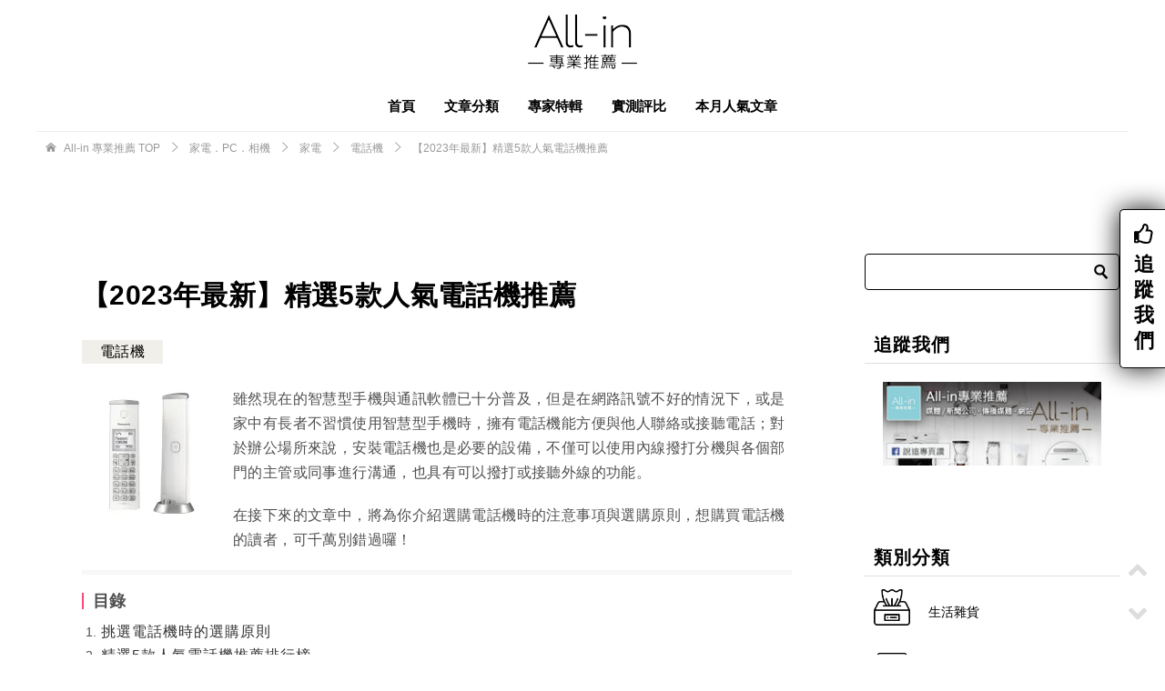

--- FILE ---
content_type: text/html; charset=UTF-8
request_url: https://all-in.tw/992/
body_size: 82142
content:
<!doctype html><html lang="zh-TW" class="col2 layout-footer-show"><head><meta charset="UTF-8"><meta name="viewport" content="width=device-width, initial-scale=1"><link rel="profile" href="http://gmpg.org/xfn/11"><link rel="amphtml" href="https://all-in.tw/992/?amp"><style media="all">@charset "UTF-8";.wp-block-archives{box-sizing:border-box}.wp-block-archives-dropdown label{display:block}.wp-block-avatar{line-height:0}.wp-block-avatar,.wp-block-avatar img{box-sizing:border-box}.wp-block-avatar.aligncenter{text-align:center}.wp-block-audio{box-sizing:border-box}.wp-block-audio figcaption{margin-bottom:1em;margin-top:.5em}.wp-block-audio audio{min-width:300px;width:100%}.wp-block-button__link{box-sizing:border-box;cursor:pointer;display:inline-block;text-align:center;word-break:break-word}.wp-block-button__link.aligncenter{text-align:center}.wp-block-button__link.alignright{text-align:right}:where(.wp-block-button__link){border-radius:9999px;box-shadow:none;padding:calc(.667em + 2px) calc(1.333em + 2px);text-decoration:none}.wp-block-button[style*=text-decoration] .wp-block-button__link{text-decoration:inherit}.wp-block-buttons>.wp-block-button.has-custom-width{max-width:none}.wp-block-buttons>.wp-block-button.has-custom-width .wp-block-button__link{width:100%}.wp-block-buttons>.wp-block-button.has-custom-font-size .wp-block-button__link{font-size:inherit}.wp-block-buttons>.wp-block-button.wp-block-button__width-25{width:calc(25% - var(--wp--style--block-gap, .5em)*.75)}.wp-block-buttons>.wp-block-button.wp-block-button__width-50{width:calc(50% - var(--wp--style--block-gap, .5em)*.5)}.wp-block-buttons>.wp-block-button.wp-block-button__width-75{width:calc(75% - var(--wp--style--block-gap, .5em)*.25)}.wp-block-buttons>.wp-block-button.wp-block-button__width-100{flex-basis:100%;width:100%}.wp-block-buttons.is-vertical>.wp-block-button.wp-block-button__width-25{width:25%}.wp-block-buttons.is-vertical>.wp-block-button.wp-block-button__width-50{width:50%}.wp-block-buttons.is-vertical>.wp-block-button.wp-block-button__width-75{width:75%}.wp-block-button.is-style-squared,.wp-block-button__link.wp-block-button.is-style-squared{border-radius:0}.wp-block-button.no-border-radius,.wp-block-button__link.no-border-radius{border-radius:0!important}.wp-block-button .wp-block-button__link:where(.is-style-outline),.wp-block-button:where(.is-style-outline)>.wp-block-button__link{border:2px solid;padding:.667em 1.333em}.wp-block-button .wp-block-button__link:where(.is-style-outline):not(.has-text-color),.wp-block-button:where(.is-style-outline)>.wp-block-button__link:not(.has-text-color){color:currentColor}.wp-block-button .wp-block-button__link:where(.is-style-outline):not(.has-background),.wp-block-button:where(.is-style-outline)>.wp-block-button__link:not(.has-background){background-color:initial;background-image:none}.wp-block-button .wp-block-button__link:where(.has-border-color){border-width:initial}.wp-block-button .wp-block-button__link:where([style*=border-top-color]){border-top-width:medium}.wp-block-button .wp-block-button__link:where([style*=border-right-color]){border-right-width:medium}.wp-block-button .wp-block-button__link:where([style*=border-bottom-color]){border-bottom-width:medium}.wp-block-button .wp-block-button__link:where([style*=border-left-color]){border-left-width:medium}.wp-block-button .wp-block-button__link:where([style*=border-style]){border-width:initial}.wp-block-button .wp-block-button__link:where([style*=border-top-style]){border-top-width:medium}.wp-block-button .wp-block-button__link:where([style*=border-right-style]){border-right-width:medium}.wp-block-button .wp-block-button__link:where([style*=border-bottom-style]){border-bottom-width:medium}.wp-block-button .wp-block-button__link:where([style*=border-left-style]){border-left-width:medium}.wp-block-buttons.is-vertical{flex-direction:column}.wp-block-buttons.is-vertical>.wp-block-button:last-child{margin-bottom:0}.wp-block-buttons>.wp-block-button{display:inline-block;margin:0}.wp-block-buttons.is-content-justification-left{justify-content:flex-start}.wp-block-buttons.is-content-justification-left.is-vertical{align-items:flex-start}.wp-block-buttons.is-content-justification-center{justify-content:center}.wp-block-buttons.is-content-justification-center.is-vertical{align-items:center}.wp-block-buttons.is-content-justification-right{justify-content:flex-end}.wp-block-buttons.is-content-justification-right.is-vertical{align-items:flex-end}.wp-block-buttons.is-content-justification-space-between{justify-content:space-between}.wp-block-buttons.aligncenter{text-align:center}.wp-block-buttons:not(.is-content-justification-space-between,.is-content-justification-right,.is-content-justification-left,.is-content-justification-center) .wp-block-button.aligncenter{margin-left:auto;margin-right:auto;width:100%}.wp-block-buttons[style*=text-decoration] .wp-block-button,.wp-block-buttons[style*=text-decoration] .wp-block-button__link{text-decoration:inherit}.wp-block-buttons.has-custom-font-size .wp-block-button__link{font-size:inherit}.wp-block-button.aligncenter,.wp-block-calendar{text-align:center}.wp-block-calendar td,.wp-block-calendar th{border:1px solid;padding:.25em}.wp-block-calendar th{font-weight:400}.wp-block-calendar caption{background-color:inherit}.wp-block-calendar table{border-collapse:collapse;width:100%}.wp-block-calendar table:where(:not(.has-text-color)){color:#40464d}.wp-block-calendar table:where(:not(.has-text-color)) td,.wp-block-calendar table:where(:not(.has-text-color)) th{border-color:#ddd}.wp-block-calendar table.has-background th{background-color:inherit}.wp-block-calendar table.has-text-color th{color:inherit}:where(.wp-block-calendar table:not(.has-background) th){background:#ddd}.wp-block-categories{box-sizing:border-box}.wp-block-categories.alignleft{margin-right:2em}.wp-block-categories.alignright{margin-left:2em}.wp-block-categories.wp-block-categories-dropdown.aligncenter{text-align:center}.wp-block-code{box-sizing:border-box}.wp-block-code code{display:block;font-family:inherit;overflow-wrap:break-word;white-space:pre-wrap}.wp-block-columns{align-items:normal!important;box-sizing:border-box;display:flex;flex-wrap:wrap!important}@media (min-width:782px){.wp-block-columns{flex-wrap:nowrap!important}}.wp-block-columns.are-vertically-aligned-top{align-items:flex-start}.wp-block-columns.are-vertically-aligned-center{align-items:center}.wp-block-columns.are-vertically-aligned-bottom{align-items:flex-end}@media (max-width:781px){.wp-block-columns:not(.is-not-stacked-on-mobile)>.wp-block-column{flex-basis:100%!important}}@media (min-width:782px){.wp-block-columns:not(.is-not-stacked-on-mobile)>.wp-block-column{flex-basis:0;flex-grow:1}.wp-block-columns:not(.is-not-stacked-on-mobile)>.wp-block-column[style*=flex-basis]{flex-grow:0}}.wp-block-columns.is-not-stacked-on-mobile{flex-wrap:nowrap!important}.wp-block-columns.is-not-stacked-on-mobile>.wp-block-column{flex-basis:0;flex-grow:1}.wp-block-columns.is-not-stacked-on-mobile>.wp-block-column[style*=flex-basis]{flex-grow:0}:where(.wp-block-columns){margin-bottom:1.75em}:where(.wp-block-columns.has-background){padding:1.25em 2.375em}.wp-block-column{flex-grow:1;min-width:0;overflow-wrap:break-word;word-break:break-word}.wp-block-column.is-vertically-aligned-top{align-self:flex-start}.wp-block-column.is-vertically-aligned-center{align-self:center}.wp-block-column.is-vertically-aligned-bottom{align-self:flex-end}.wp-block-column.is-vertically-aligned-stretch{align-self:stretch}.wp-block-column.is-vertically-aligned-bottom,.wp-block-column.is-vertically-aligned-center,.wp-block-column.is-vertically-aligned-top{width:100%}.wp-block-post-comments{box-sizing:border-box}.wp-block-post-comments .alignleft{float:left}.wp-block-post-comments .alignright{float:right}.wp-block-post-comments .navigation:after{clear:both;content:"";display:table}.wp-block-post-comments .commentlist{clear:both;list-style:none;margin:0;padding:0}.wp-block-post-comments .commentlist .comment{min-height:2.25em;padding-left:3.25em}.wp-block-post-comments .commentlist .comment p{font-size:1em;line-height:1.8;margin:1em 0}.wp-block-post-comments .commentlist .children{list-style:none;margin:0;padding:0}.wp-block-post-comments .comment-author{line-height:1.5}.wp-block-post-comments .comment-author .avatar{border-radius:1.5em;display:block;float:left;height:2.5em;margin-right:.75em;margin-top:.5em;width:2.5em}.wp-block-post-comments .comment-author cite{font-style:normal}.wp-block-post-comments .comment-meta{font-size:.875em;line-height:1.5}.wp-block-post-comments .comment-meta b{font-weight:400}.wp-block-post-comments .comment-meta .comment-awaiting-moderation{display:block;margin-bottom:1em;margin-top:1em}.wp-block-post-comments .comment-body .commentmetadata{font-size:.875em}.wp-block-post-comments .comment-form-author label,.wp-block-post-comments .comment-form-comment label,.wp-block-post-comments .comment-form-email label,.wp-block-post-comments .comment-form-url label{display:block;margin-bottom:.25em}.wp-block-post-comments .comment-form input:not([type=submit]):not([type=checkbox]),.wp-block-post-comments .comment-form textarea{box-sizing:border-box;display:block;width:100%}.wp-block-post-comments .comment-form-cookies-consent{display:flex;gap:.25em}.wp-block-post-comments .comment-form-cookies-consent #wp-comment-cookies-consent{margin-top:.35em}.wp-block-post-comments .comment-reply-title{margin-bottom:0}.wp-block-post-comments .comment-reply-title :where(small){font-size:var(--wp--preset--font-size--medium,smaller);margin-left:.5em}.wp-block-post-comments .reply{font-size:.875em;margin-bottom:1.4em}.wp-block-post-comments input:not([type=submit]),.wp-block-post-comments textarea{border:1px solid #949494;font-family:inherit;font-size:1em}.wp-block-post-comments input:not([type=submit]):not([type=checkbox]),.wp-block-post-comments textarea{padding:calc(.667em + 2px)}:where(.wp-block-post-comments input[type=submit]){border:none}.wp-block-comments-pagination>.wp-block-comments-pagination-next,.wp-block-comments-pagination>.wp-block-comments-pagination-numbers,.wp-block-comments-pagination>.wp-block-comments-pagination-previous{margin-bottom:.5em;margin-right:.5em}.wp-block-comments-pagination>.wp-block-comments-pagination-next:last-child,.wp-block-comments-pagination>.wp-block-comments-pagination-numbers:last-child,.wp-block-comments-pagination>.wp-block-comments-pagination-previous:last-child{margin-right:0}.wp-block-comments-pagination .wp-block-comments-pagination-previous-arrow{display:inline-block;margin-right:1ch}.wp-block-comments-pagination .wp-block-comments-pagination-previous-arrow:not(.is-arrow-chevron){transform:scaleX(1)}.wp-block-comments-pagination .wp-block-comments-pagination-next-arrow{display:inline-block;margin-left:1ch}.wp-block-comments-pagination .wp-block-comments-pagination-next-arrow:not(.is-arrow-chevron){transform:scaleX(1)}.wp-block-comments-pagination.aligncenter{justify-content:center}.wp-block-comment-template{box-sizing:border-box;list-style:none;margin-bottom:0;max-width:100%;padding:0}.wp-block-comment-template li{clear:both}.wp-block-comment-template ol{list-style:none;margin-bottom:0;max-width:100%;padding-left:2rem}.wp-block-comment-template.alignleft{float:left}.wp-block-comment-template.aligncenter{margin-left:auto;margin-right:auto;width:-moz-fit-content;width:fit-content}.wp-block-comment-template.alignright{float:right}.wp-block-cover,.wp-block-cover-image{align-items:center;background-position:50%;box-sizing:border-box;display:flex;justify-content:center;min-height:430px;overflow:hidden;overflow:clip;padding:1em;position:relative}.wp-block-cover .has-background-dim:not([class*=-background-color]),.wp-block-cover-image .has-background-dim:not([class*=-background-color]),.wp-block-cover-image.has-background-dim:not([class*=-background-color]),.wp-block-cover.has-background-dim:not([class*=-background-color]){background-color:#000}.wp-block-cover .has-background-dim.has-background-gradient,.wp-block-cover-image .has-background-dim.has-background-gradient{background-color:initial}.wp-block-cover-image.has-background-dim:before,.wp-block-cover.has-background-dim:before{background-color:inherit;content:""}.wp-block-cover .wp-block-cover__background,.wp-block-cover .wp-block-cover__gradient-background,.wp-block-cover-image .wp-block-cover__background,.wp-block-cover-image .wp-block-cover__gradient-background,.wp-block-cover-image.has-background-dim:not(.has-background-gradient):before,.wp-block-cover.has-background-dim:not(.has-background-gradient):before{bottom:0;left:0;opacity:.5;position:absolute;right:0;top:0;z-index:1}.wp-block-cover-image.has-background-dim.has-background-dim-10 .wp-block-cover__background,.wp-block-cover-image.has-background-dim.has-background-dim-10 .wp-block-cover__gradient-background,.wp-block-cover-image.has-background-dim.has-background-dim-10:not(.has-background-gradient):before,.wp-block-cover.has-background-dim.has-background-dim-10 .wp-block-cover__background,.wp-block-cover.has-background-dim.has-background-dim-10 .wp-block-cover__gradient-background,.wp-block-cover.has-background-dim.has-background-dim-10:not(.has-background-gradient):before{opacity:.1}.wp-block-cover-image.has-background-dim.has-background-dim-20 .wp-block-cover__background,.wp-block-cover-image.has-background-dim.has-background-dim-20 .wp-block-cover__gradient-background,.wp-block-cover-image.has-background-dim.has-background-dim-20:not(.has-background-gradient):before,.wp-block-cover.has-background-dim.has-background-dim-20 .wp-block-cover__background,.wp-block-cover.has-background-dim.has-background-dim-20 .wp-block-cover__gradient-background,.wp-block-cover.has-background-dim.has-background-dim-20:not(.has-background-gradient):before{opacity:.2}.wp-block-cover-image.has-background-dim.has-background-dim-30 .wp-block-cover__background,.wp-block-cover-image.has-background-dim.has-background-dim-30 .wp-block-cover__gradient-background,.wp-block-cover-image.has-background-dim.has-background-dim-30:not(.has-background-gradient):before,.wp-block-cover.has-background-dim.has-background-dim-30 .wp-block-cover__background,.wp-block-cover.has-background-dim.has-background-dim-30 .wp-block-cover__gradient-background,.wp-block-cover.has-background-dim.has-background-dim-30:not(.has-background-gradient):before{opacity:.3}.wp-block-cover-image.has-background-dim.has-background-dim-40 .wp-block-cover__background,.wp-block-cover-image.has-background-dim.has-background-dim-40 .wp-block-cover__gradient-background,.wp-block-cover-image.has-background-dim.has-background-dim-40:not(.has-background-gradient):before,.wp-block-cover.has-background-dim.has-background-dim-40 .wp-block-cover__background,.wp-block-cover.has-background-dim.has-background-dim-40 .wp-block-cover__gradient-background,.wp-block-cover.has-background-dim.has-background-dim-40:not(.has-background-gradient):before{opacity:.4}.wp-block-cover-image.has-background-dim.has-background-dim-50 .wp-block-cover__background,.wp-block-cover-image.has-background-dim.has-background-dim-50 .wp-block-cover__gradient-background,.wp-block-cover-image.has-background-dim.has-background-dim-50:not(.has-background-gradient):before,.wp-block-cover.has-background-dim.has-background-dim-50 .wp-block-cover__background,.wp-block-cover.has-background-dim.has-background-dim-50 .wp-block-cover__gradient-background,.wp-block-cover.has-background-dim.has-background-dim-50:not(.has-background-gradient):before{opacity:.5}.wp-block-cover-image.has-background-dim.has-background-dim-60 .wp-block-cover__background,.wp-block-cover-image.has-background-dim.has-background-dim-60 .wp-block-cover__gradient-background,.wp-block-cover-image.has-background-dim.has-background-dim-60:not(.has-background-gradient):before,.wp-block-cover.has-background-dim.has-background-dim-60 .wp-block-cover__background,.wp-block-cover.has-background-dim.has-background-dim-60 .wp-block-cover__gradient-background,.wp-block-cover.has-background-dim.has-background-dim-60:not(.has-background-gradient):before{opacity:.6}.wp-block-cover-image.has-background-dim.has-background-dim-70 .wp-block-cover__background,.wp-block-cover-image.has-background-dim.has-background-dim-70 .wp-block-cover__gradient-background,.wp-block-cover-image.has-background-dim.has-background-dim-70:not(.has-background-gradient):before,.wp-block-cover.has-background-dim.has-background-dim-70 .wp-block-cover__background,.wp-block-cover.has-background-dim.has-background-dim-70 .wp-block-cover__gradient-background,.wp-block-cover.has-background-dim.has-background-dim-70:not(.has-background-gradient):before{opacity:.7}.wp-block-cover-image.has-background-dim.has-background-dim-80 .wp-block-cover__background,.wp-block-cover-image.has-background-dim.has-background-dim-80 .wp-block-cover__gradient-background,.wp-block-cover-image.has-background-dim.has-background-dim-80:not(.has-background-gradient):before,.wp-block-cover.has-background-dim.has-background-dim-80 .wp-block-cover__background,.wp-block-cover.has-background-dim.has-background-dim-80 .wp-block-cover__gradient-background,.wp-block-cover.has-background-dim.has-background-dim-80:not(.has-background-gradient):before{opacity:.8}.wp-block-cover-image.has-background-dim.has-background-dim-90 .wp-block-cover__background,.wp-block-cover-image.has-background-dim.has-background-dim-90 .wp-block-cover__gradient-background,.wp-block-cover-image.has-background-dim.has-background-dim-90:not(.has-background-gradient):before,.wp-block-cover.has-background-dim.has-background-dim-90 .wp-block-cover__background,.wp-block-cover.has-background-dim.has-background-dim-90 .wp-block-cover__gradient-background,.wp-block-cover.has-background-dim.has-background-dim-90:not(.has-background-gradient):before{opacity:.9}.wp-block-cover-image.has-background-dim.has-background-dim-100 .wp-block-cover__background,.wp-block-cover-image.has-background-dim.has-background-dim-100 .wp-block-cover__gradient-background,.wp-block-cover-image.has-background-dim.has-background-dim-100:not(.has-background-gradient):before,.wp-block-cover.has-background-dim.has-background-dim-100 .wp-block-cover__background,.wp-block-cover.has-background-dim.has-background-dim-100 .wp-block-cover__gradient-background,.wp-block-cover.has-background-dim.has-background-dim-100:not(.has-background-gradient):before{opacity:1}.wp-block-cover .wp-block-cover__background.has-background-dim.has-background-dim-0,.wp-block-cover .wp-block-cover__gradient-background.has-background-dim.has-background-dim-0,.wp-block-cover-image .wp-block-cover__background.has-background-dim.has-background-dim-0,.wp-block-cover-image .wp-block-cover__gradient-background.has-background-dim.has-background-dim-0{opacity:0}.wp-block-cover .wp-block-cover__background.has-background-dim.has-background-dim-10,.wp-block-cover .wp-block-cover__gradient-background.has-background-dim.has-background-dim-10,.wp-block-cover-image .wp-block-cover__background.has-background-dim.has-background-dim-10,.wp-block-cover-image .wp-block-cover__gradient-background.has-background-dim.has-background-dim-10{opacity:.1}.wp-block-cover .wp-block-cover__background.has-background-dim.has-background-dim-20,.wp-block-cover .wp-block-cover__gradient-background.has-background-dim.has-background-dim-20,.wp-block-cover-image .wp-block-cover__background.has-background-dim.has-background-dim-20,.wp-block-cover-image .wp-block-cover__gradient-background.has-background-dim.has-background-dim-20{opacity:.2}.wp-block-cover .wp-block-cover__background.has-background-dim.has-background-dim-30,.wp-block-cover .wp-block-cover__gradient-background.has-background-dim.has-background-dim-30,.wp-block-cover-image .wp-block-cover__background.has-background-dim.has-background-dim-30,.wp-block-cover-image .wp-block-cover__gradient-background.has-background-dim.has-background-dim-30{opacity:.3}.wp-block-cover .wp-block-cover__background.has-background-dim.has-background-dim-40,.wp-block-cover .wp-block-cover__gradient-background.has-background-dim.has-background-dim-40,.wp-block-cover-image .wp-block-cover__background.has-background-dim.has-background-dim-40,.wp-block-cover-image .wp-block-cover__gradient-background.has-background-dim.has-background-dim-40{opacity:.4}.wp-block-cover .wp-block-cover__background.has-background-dim.has-background-dim-50,.wp-block-cover .wp-block-cover__gradient-background.has-background-dim.has-background-dim-50,.wp-block-cover-image .wp-block-cover__background.has-background-dim.has-background-dim-50,.wp-block-cover-image .wp-block-cover__gradient-background.has-background-dim.has-background-dim-50{opacity:.5}.wp-block-cover .wp-block-cover__background.has-background-dim.has-background-dim-60,.wp-block-cover .wp-block-cover__gradient-background.has-background-dim.has-background-dim-60,.wp-block-cover-image .wp-block-cover__background.has-background-dim.has-background-dim-60,.wp-block-cover-image .wp-block-cover__gradient-background.has-background-dim.has-background-dim-60{opacity:.6}.wp-block-cover .wp-block-cover__background.has-background-dim.has-background-dim-70,.wp-block-cover .wp-block-cover__gradient-background.has-background-dim.has-background-dim-70,.wp-block-cover-image .wp-block-cover__background.has-background-dim.has-background-dim-70,.wp-block-cover-image .wp-block-cover__gradient-background.has-background-dim.has-background-dim-70{opacity:.7}.wp-block-cover .wp-block-cover__background.has-background-dim.has-background-dim-80,.wp-block-cover .wp-block-cover__gradient-background.has-background-dim.has-background-dim-80,.wp-block-cover-image .wp-block-cover__background.has-background-dim.has-background-dim-80,.wp-block-cover-image .wp-block-cover__gradient-background.has-background-dim.has-background-dim-80{opacity:.8}.wp-block-cover .wp-block-cover__background.has-background-dim.has-background-dim-90,.wp-block-cover .wp-block-cover__gradient-background.has-background-dim.has-background-dim-90,.wp-block-cover-image .wp-block-cover__background.has-background-dim.has-background-dim-90,.wp-block-cover-image .wp-block-cover__gradient-background.has-background-dim.has-background-dim-90{opacity:.9}.wp-block-cover .wp-block-cover__background.has-background-dim.has-background-dim-100,.wp-block-cover .wp-block-cover__gradient-background.has-background-dim.has-background-dim-100,.wp-block-cover-image .wp-block-cover__background.has-background-dim.has-background-dim-100,.wp-block-cover-image .wp-block-cover__gradient-background.has-background-dim.has-background-dim-100{opacity:1}.wp-block-cover-image.alignleft,.wp-block-cover-image.alignright,.wp-block-cover.alignleft,.wp-block-cover.alignright{max-width:420px;width:100%}.wp-block-cover-image:after,.wp-block-cover:after{content:"";display:block;font-size:0;min-height:inherit}@supports (position:sticky){.wp-block-cover-image:after,.wp-block-cover:after{content:none}}.wp-block-cover-image.aligncenter,.wp-block-cover-image.alignleft,.wp-block-cover-image.alignright,.wp-block-cover.aligncenter,.wp-block-cover.alignleft,.wp-block-cover.alignright{display:flex}.wp-block-cover .wp-block-cover__inner-container,.wp-block-cover-image .wp-block-cover__inner-container{color:inherit;width:100%;z-index:1}.wp-block-cover h1:where(:not(.has-text-color)),.wp-block-cover h2:where(:not(.has-text-color)),.wp-block-cover h3:where(:not(.has-text-color)),.wp-block-cover h4:where(:not(.has-text-color)),.wp-block-cover h5:where(:not(.has-text-color)),.wp-block-cover h6:where(:not(.has-text-color)),.wp-block-cover p:where(:not(.has-text-color)),.wp-block-cover-image h1:where(:not(.has-text-color)),.wp-block-cover-image h2:where(:not(.has-text-color)),.wp-block-cover-image h3:where(:not(.has-text-color)),.wp-block-cover-image h4:where(:not(.has-text-color)),.wp-block-cover-image h5:where(:not(.has-text-color)),.wp-block-cover-image h6:where(:not(.has-text-color)),.wp-block-cover-image p:where(:not(.has-text-color)){color:inherit}.wp-block-cover-image.is-position-top-left,.wp-block-cover.is-position-top-left{align-items:flex-start;justify-content:flex-start}.wp-block-cover-image.is-position-top-center,.wp-block-cover.is-position-top-center{align-items:flex-start;justify-content:center}.wp-block-cover-image.is-position-top-right,.wp-block-cover.is-position-top-right{align-items:flex-start;justify-content:flex-end}.wp-block-cover-image.is-position-center-left,.wp-block-cover.is-position-center-left{align-items:center;justify-content:flex-start}.wp-block-cover-image.is-position-center-center,.wp-block-cover.is-position-center-center{align-items:center;justify-content:center}.wp-block-cover-image.is-position-center-right,.wp-block-cover.is-position-center-right{align-items:center;justify-content:flex-end}.wp-block-cover-image.is-position-bottom-left,.wp-block-cover.is-position-bottom-left{align-items:flex-end;justify-content:flex-start}.wp-block-cover-image.is-position-bottom-center,.wp-block-cover.is-position-bottom-center{align-items:flex-end;justify-content:center}.wp-block-cover-image.is-position-bottom-right,.wp-block-cover.is-position-bottom-right{align-items:flex-end;justify-content:flex-end}.wp-block-cover-image.has-custom-content-position.has-custom-content-position .wp-block-cover__inner-container,.wp-block-cover.has-custom-content-position.has-custom-content-position .wp-block-cover__inner-container{margin:0}.wp-block-cover-image.has-custom-content-position.has-custom-content-position.is-position-bottom-left .wp-block-cover__inner-container,.wp-block-cover-image.has-custom-content-position.has-custom-content-position.is-position-bottom-right .wp-block-cover__inner-container,.wp-block-cover-image.has-custom-content-position.has-custom-content-position.is-position-center-left .wp-block-cover__inner-container,.wp-block-cover-image.has-custom-content-position.has-custom-content-position.is-position-center-right .wp-block-cover__inner-container,.wp-block-cover-image.has-custom-content-position.has-custom-content-position.is-position-top-left .wp-block-cover__inner-container,.wp-block-cover-image.has-custom-content-position.has-custom-content-position.is-position-top-right .wp-block-cover__inner-container,.wp-block-cover.has-custom-content-position.has-custom-content-position.is-position-bottom-left .wp-block-cover__inner-container,.wp-block-cover.has-custom-content-position.has-custom-content-position.is-position-bottom-right .wp-block-cover__inner-container,.wp-block-cover.has-custom-content-position.has-custom-content-position.is-position-center-left .wp-block-cover__inner-container,.wp-block-cover.has-custom-content-position.has-custom-content-position.is-position-center-right .wp-block-cover__inner-container,.wp-block-cover.has-custom-content-position.has-custom-content-position.is-position-top-left .wp-block-cover__inner-container,.wp-block-cover.has-custom-content-position.has-custom-content-position.is-position-top-right .wp-block-cover__inner-container{margin:0;width:auto}.wp-block-cover .wp-block-cover__image-background,.wp-block-cover video.wp-block-cover__video-background,.wp-block-cover-image .wp-block-cover__image-background,.wp-block-cover-image video.wp-block-cover__video-background{border:none;bottom:0;box-shadow:none;height:100%;left:0;margin:0;max-height:none;max-width:none;object-fit:cover;outline:none;padding:0;position:absolute;right:0;top:0;width:100%}.wp-block-cover-image.has-parallax,.wp-block-cover.has-parallax,.wp-block-cover__image-background.has-parallax,video.wp-block-cover__video-background.has-parallax{background-attachment:fixed;background-repeat:no-repeat;background-size:cover}@supports (-webkit-touch-callout:inherit){.wp-block-cover-image.has-parallax,.wp-block-cover.has-parallax,.wp-block-cover__image-background.has-parallax,video.wp-block-cover__video-background.has-parallax{background-attachment:scroll}}@media (prefers-reduced-motion:reduce){.wp-block-cover-image.has-parallax,.wp-block-cover.has-parallax,.wp-block-cover__image-background.has-parallax,video.wp-block-cover__video-background.has-parallax{background-attachment:scroll}}.wp-block-cover-image.is-repeated,.wp-block-cover.is-repeated,.wp-block-cover__image-background.is-repeated,video.wp-block-cover__video-background.is-repeated{background-repeat:repeat;background-size:auto}.wp-block-cover__image-background,.wp-block-cover__video-background{z-index:0}.wp-block-cover-image-text,.wp-block-cover-image-text a,.wp-block-cover-image-text a:active,.wp-block-cover-image-text a:focus,.wp-block-cover-image-text a:hover,.wp-block-cover-text,.wp-block-cover-text a,.wp-block-cover-text a:active,.wp-block-cover-text a:focus,.wp-block-cover-text a:hover,section.wp-block-cover-image h2,section.wp-block-cover-image h2 a,section.wp-block-cover-image h2 a:active,section.wp-block-cover-image h2 a:focus,section.wp-block-cover-image h2 a:hover{color:#fff}.wp-block-cover-image .wp-block-cover.has-left-content{justify-content:flex-start}.wp-block-cover-image .wp-block-cover.has-right-content{justify-content:flex-end}.wp-block-cover-image.has-left-content .wp-block-cover-image-text,.wp-block-cover.has-left-content .wp-block-cover-text,section.wp-block-cover-image.has-left-content>h2{margin-left:0;text-align:left}.wp-block-cover-image.has-right-content .wp-block-cover-image-text,.wp-block-cover.has-right-content .wp-block-cover-text,section.wp-block-cover-image.has-right-content>h2{margin-right:0;text-align:right}.wp-block-cover .wp-block-cover-text,.wp-block-cover-image .wp-block-cover-image-text,section.wp-block-cover-image>h2{font-size:2em;line-height:1.25;margin-bottom:0;max-width:840px;padding:.44em;text-align:center;z-index:1}:where(.wp-block-cover-image:not(.has-text-color)),:where(.wp-block-cover:not(.has-text-color)){color:#fff}:where(.wp-block-cover-image.is-light:not(.has-text-color)),:where(.wp-block-cover.is-light:not(.has-text-color)){color:#000}.wp-block-details{box-sizing:border-box;overflow:hidden}.wp-block-details summary{cursor:pointer}.wp-block-embed.alignleft,.wp-block-embed.alignright,.wp-block[data-align=left]>[data-type="core/embed"],.wp-block[data-align=right]>[data-type="core/embed"]{max-width:360px;width:100%}.wp-block-embed.alignleft .wp-block-embed__wrapper,.wp-block-embed.alignright .wp-block-embed__wrapper,.wp-block[data-align=left]>[data-type="core/embed"] .wp-block-embed__wrapper,.wp-block[data-align=right]>[data-type="core/embed"] .wp-block-embed__wrapper{min-width:280px}.wp-block-cover .wp-block-embed{min-height:240px;min-width:320px}.wp-block-embed{overflow-wrap:break-word}.wp-block-embed figcaption{margin-bottom:1em;margin-top:.5em}.wp-block-embed iframe{max-width:100%}.wp-block-embed__wrapper{position:relative}.wp-embed-responsive .wp-has-aspect-ratio .wp-block-embed__wrapper:before{content:"";display:block;padding-top:50%}.wp-embed-responsive .wp-has-aspect-ratio iframe{bottom:0;height:100%;left:0;position:absolute;right:0;top:0;width:100%}.wp-embed-responsive .wp-embed-aspect-21-9 .wp-block-embed__wrapper:before{padding-top:42.85%}.wp-embed-responsive .wp-embed-aspect-18-9 .wp-block-embed__wrapper:before{padding-top:50%}.wp-embed-responsive .wp-embed-aspect-16-9 .wp-block-embed__wrapper:before{padding-top:56.25%}.wp-embed-responsive .wp-embed-aspect-4-3 .wp-block-embed__wrapper:before{padding-top:75%}.wp-embed-responsive .wp-embed-aspect-1-1 .wp-block-embed__wrapper:before{padding-top:100%}.wp-embed-responsive .wp-embed-aspect-9-16 .wp-block-embed__wrapper:before{padding-top:177.77%}.wp-embed-responsive .wp-embed-aspect-1-2 .wp-block-embed__wrapper:before{padding-top:200%}.wp-block-file{box-sizing:border-box}.wp-block-file:not(.wp-element-button){font-size:.8em}.wp-block-file.aligncenter{text-align:center}.wp-block-file.alignright{text-align:right}.wp-block-file *+.wp-block-file__button{margin-left:.75em}:where(.wp-block-file){margin-bottom:1.5em}.wp-block-file__embed{margin-bottom:1em}:where(.wp-block-file__button){border-radius:2em;display:inline-block;padding:.5em 1em}:where(.wp-block-file__button):is(a):active,:where(.wp-block-file__button):is(a):focus,:where(.wp-block-file__button):is(a):hover,:where(.wp-block-file__button):is(a):visited{box-shadow:none;color:#fff;opacity:.85;text-decoration:none}.wp-block-form-input__label{display:flex;flex-direction:column;gap:.25em;margin-bottom:.5em;width:100%}.wp-block-form-input__label.is-label-inline{align-items:center;flex-direction:row;gap:.5em}.wp-block-form-input__label.is-label-inline .wp-block-form-input__label-content{margin-bottom:.5em}.wp-block-form-input__label:has(input[type=checkbox]){flex-direction:row-reverse;width:-moz-fit-content;width:fit-content}.wp-block-form-input__label-content{width:-moz-fit-content;width:fit-content}.wp-block-form-input__input{font-size:1em;margin-bottom:.5em;padding:0 .5em}.wp-block-form-input__input[type=date],.wp-block-form-input__input[type=datetime-local],.wp-block-form-input__input[type=datetime],.wp-block-form-input__input[type=email],.wp-block-form-input__input[type=month],.wp-block-form-input__input[type=number],.wp-block-form-input__input[type=password],.wp-block-form-input__input[type=search],.wp-block-form-input__input[type=tel],.wp-block-form-input__input[type=text],.wp-block-form-input__input[type=time],.wp-block-form-input__input[type=url],.wp-block-form-input__input[type=week]{border:1px solid;line-height:2;min-height:2em}textarea.wp-block-form-input__input{min-height:10em}.blocks-gallery-grid:not(.has-nested-images),.wp-block-gallery:not(.has-nested-images){display:flex;flex-wrap:wrap;list-style-type:none;margin:0;padding:0}.blocks-gallery-grid:not(.has-nested-images) .blocks-gallery-image,.blocks-gallery-grid:not(.has-nested-images) .blocks-gallery-item,.wp-block-gallery:not(.has-nested-images) .blocks-gallery-image,.wp-block-gallery:not(.has-nested-images) .blocks-gallery-item{display:flex;flex-direction:column;flex-grow:1;justify-content:center;margin:0 1em 1em 0;position:relative;width:calc(50% - 1em)}.blocks-gallery-grid:not(.has-nested-images) .blocks-gallery-image:nth-of-type(2n),.blocks-gallery-grid:not(.has-nested-images) .blocks-gallery-item:nth-of-type(2n),.wp-block-gallery:not(.has-nested-images) .blocks-gallery-image:nth-of-type(2n),.wp-block-gallery:not(.has-nested-images) .blocks-gallery-item:nth-of-type(2n){margin-right:0}.blocks-gallery-grid:not(.has-nested-images) .blocks-gallery-image figure,.blocks-gallery-grid:not(.has-nested-images) .blocks-gallery-item figure,.wp-block-gallery:not(.has-nested-images) .blocks-gallery-image figure,.wp-block-gallery:not(.has-nested-images) .blocks-gallery-item figure{align-items:flex-end;display:flex;height:100%;justify-content:flex-start;margin:0}.blocks-gallery-grid:not(.has-nested-images) .blocks-gallery-image img,.blocks-gallery-grid:not(.has-nested-images) .blocks-gallery-item img,.wp-block-gallery:not(.has-nested-images) .blocks-gallery-image img,.wp-block-gallery:not(.has-nested-images) .blocks-gallery-item img{display:block;height:auto;max-width:100%;width:auto}.blocks-gallery-grid:not(.has-nested-images) .blocks-gallery-image figcaption,.blocks-gallery-grid:not(.has-nested-images) .blocks-gallery-item figcaption,.wp-block-gallery:not(.has-nested-images) .blocks-gallery-image figcaption,.wp-block-gallery:not(.has-nested-images) .blocks-gallery-item figcaption{background:linear-gradient(0deg,#000000b3,#0000004d 70%,#0000);bottom:0;box-sizing:border-box;color:#fff;font-size:.8em;margin:0;max-height:100%;overflow:auto;padding:3em .77em .7em;position:absolute;text-align:center;width:100%;z-index:2}.blocks-gallery-grid:not(.has-nested-images) .blocks-gallery-image figcaption img,.blocks-gallery-grid:not(.has-nested-images) .blocks-gallery-item figcaption img,.wp-block-gallery:not(.has-nested-images) .blocks-gallery-image figcaption img,.wp-block-gallery:not(.has-nested-images) .blocks-gallery-item figcaption img{display:inline}.blocks-gallery-grid:not(.has-nested-images) figcaption,.wp-block-gallery:not(.has-nested-images) figcaption{flex-grow:1}.blocks-gallery-grid:not(.has-nested-images).is-cropped .blocks-gallery-image a,.blocks-gallery-grid:not(.has-nested-images).is-cropped .blocks-gallery-image img,.blocks-gallery-grid:not(.has-nested-images).is-cropped .blocks-gallery-item a,.blocks-gallery-grid:not(.has-nested-images).is-cropped .blocks-gallery-item img,.wp-block-gallery:not(.has-nested-images).is-cropped .blocks-gallery-image a,.wp-block-gallery:not(.has-nested-images).is-cropped .blocks-gallery-image img,.wp-block-gallery:not(.has-nested-images).is-cropped .blocks-gallery-item a,.wp-block-gallery:not(.has-nested-images).is-cropped .blocks-gallery-item img{flex:1;height:100%;object-fit:cover;width:100%}.blocks-gallery-grid:not(.has-nested-images).columns-1 .blocks-gallery-image,.blocks-gallery-grid:not(.has-nested-images).columns-1 .blocks-gallery-item,.wp-block-gallery:not(.has-nested-images).columns-1 .blocks-gallery-image,.wp-block-gallery:not(.has-nested-images).columns-1 .blocks-gallery-item{margin-right:0;width:100%}@media (min-width:600px){.blocks-gallery-grid:not(.has-nested-images).columns-3 .blocks-gallery-image,.blocks-gallery-grid:not(.has-nested-images).columns-3 .blocks-gallery-item,.wp-block-gallery:not(.has-nested-images).columns-3 .blocks-gallery-image,.wp-block-gallery:not(.has-nested-images).columns-3 .blocks-gallery-item{margin-right:1em;width:calc(33.33333% - .66667em)}.blocks-gallery-grid:not(.has-nested-images).columns-4 .blocks-gallery-image,.blocks-gallery-grid:not(.has-nested-images).columns-4 .blocks-gallery-item,.wp-block-gallery:not(.has-nested-images).columns-4 .blocks-gallery-image,.wp-block-gallery:not(.has-nested-images).columns-4 .blocks-gallery-item{margin-right:1em;width:calc(25% - .75em)}.blocks-gallery-grid:not(.has-nested-images).columns-5 .blocks-gallery-image,.blocks-gallery-grid:not(.has-nested-images).columns-5 .blocks-gallery-item,.wp-block-gallery:not(.has-nested-images).columns-5 .blocks-gallery-image,.wp-block-gallery:not(.has-nested-images).columns-5 .blocks-gallery-item{margin-right:1em;width:calc(20% - .8em)}.blocks-gallery-grid:not(.has-nested-images).columns-6 .blocks-gallery-image,.blocks-gallery-grid:not(.has-nested-images).columns-6 .blocks-gallery-item,.wp-block-gallery:not(.has-nested-images).columns-6 .blocks-gallery-image,.wp-block-gallery:not(.has-nested-images).columns-6 .blocks-gallery-item{margin-right:1em;width:calc(16.66667% - .83333em)}.blocks-gallery-grid:not(.has-nested-images).columns-7 .blocks-gallery-image,.blocks-gallery-grid:not(.has-nested-images).columns-7 .blocks-gallery-item,.wp-block-gallery:not(.has-nested-images).columns-7 .blocks-gallery-image,.wp-block-gallery:not(.has-nested-images).columns-7 .blocks-gallery-item{margin-right:1em;width:calc(14.28571% - .85714em)}.blocks-gallery-grid:not(.has-nested-images).columns-8 .blocks-gallery-image,.blocks-gallery-grid:not(.has-nested-images).columns-8 .blocks-gallery-item,.wp-block-gallery:not(.has-nested-images).columns-8 .blocks-gallery-image,.wp-block-gallery:not(.has-nested-images).columns-8 .blocks-gallery-item{margin-right:1em;width:calc(12.5% - .875em)}.blocks-gallery-grid:not(.has-nested-images).columns-1 .blocks-gallery-image:nth-of-type(1n),.blocks-gallery-grid:not(.has-nested-images).columns-1 .blocks-gallery-item:nth-of-type(1n),.blocks-gallery-grid:not(.has-nested-images).columns-2 .blocks-gallery-image:nth-of-type(2n),.blocks-gallery-grid:not(.has-nested-images).columns-2 .blocks-gallery-item:nth-of-type(2n),.blocks-gallery-grid:not(.has-nested-images).columns-3 .blocks-gallery-image:nth-of-type(3n),.blocks-gallery-grid:not(.has-nested-images).columns-3 .blocks-gallery-item:nth-of-type(3n),.blocks-gallery-grid:not(.has-nested-images).columns-4 .blocks-gallery-image:nth-of-type(4n),.blocks-gallery-grid:not(.has-nested-images).columns-4 .blocks-gallery-item:nth-of-type(4n),.blocks-gallery-grid:not(.has-nested-images).columns-5 .blocks-gallery-image:nth-of-type(5n),.blocks-gallery-grid:not(.has-nested-images).columns-5 .blocks-gallery-item:nth-of-type(5n),.blocks-gallery-grid:not(.has-nested-images).columns-6 .blocks-gallery-image:nth-of-type(6n),.blocks-gallery-grid:not(.has-nested-images).columns-6 .blocks-gallery-item:nth-of-type(6n),.blocks-gallery-grid:not(.has-nested-images).columns-7 .blocks-gallery-image:nth-of-type(7n),.blocks-gallery-grid:not(.has-nested-images).columns-7 .blocks-gallery-item:nth-of-type(7n),.blocks-gallery-grid:not(.has-nested-images).columns-8 .blocks-gallery-image:nth-of-type(8n),.blocks-gallery-grid:not(.has-nested-images).columns-8 .blocks-gallery-item:nth-of-type(8n),.wp-block-gallery:not(.has-nested-images).columns-1 .blocks-gallery-image:nth-of-type(1n),.wp-block-gallery:not(.has-nested-images).columns-1 .blocks-gallery-item:nth-of-type(1n),.wp-block-gallery:not(.has-nested-images).columns-2 .blocks-gallery-image:nth-of-type(2n),.wp-block-gallery:not(.has-nested-images).columns-2 .blocks-gallery-item:nth-of-type(2n),.wp-block-gallery:not(.has-nested-images).columns-3 .blocks-gallery-image:nth-of-type(3n),.wp-block-gallery:not(.has-nested-images).columns-3 .blocks-gallery-item:nth-of-type(3n),.wp-block-gallery:not(.has-nested-images).columns-4 .blocks-gallery-image:nth-of-type(4n),.wp-block-gallery:not(.has-nested-images).columns-4 .blocks-gallery-item:nth-of-type(4n),.wp-block-gallery:not(.has-nested-images).columns-5 .blocks-gallery-image:nth-of-type(5n),.wp-block-gallery:not(.has-nested-images).columns-5 .blocks-gallery-item:nth-of-type(5n),.wp-block-gallery:not(.has-nested-images).columns-6 .blocks-gallery-image:nth-of-type(6n),.wp-block-gallery:not(.has-nested-images).columns-6 .blocks-gallery-item:nth-of-type(6n),.wp-block-gallery:not(.has-nested-images).columns-7 .blocks-gallery-image:nth-of-type(7n),.wp-block-gallery:not(.has-nested-images).columns-7 .blocks-gallery-item:nth-of-type(7n),.wp-block-gallery:not(.has-nested-images).columns-8 .blocks-gallery-image:nth-of-type(8n),.wp-block-gallery:not(.has-nested-images).columns-8 .blocks-gallery-item:nth-of-type(8n){margin-right:0}}.blocks-gallery-grid:not(.has-nested-images) .blocks-gallery-image:last-child,.blocks-gallery-grid:not(.has-nested-images) .blocks-gallery-item:last-child,.wp-block-gallery:not(.has-nested-images) .blocks-gallery-image:last-child,.wp-block-gallery:not(.has-nested-images) .blocks-gallery-item:last-child{margin-right:0}.blocks-gallery-grid:not(.has-nested-images).alignleft,.blocks-gallery-grid:not(.has-nested-images).alignright,.wp-block-gallery:not(.has-nested-images).alignleft,.wp-block-gallery:not(.has-nested-images).alignright{max-width:420px;width:100%}.blocks-gallery-grid:not(.has-nested-images).aligncenter .blocks-gallery-item figure,.wp-block-gallery:not(.has-nested-images).aligncenter .blocks-gallery-item figure{justify-content:center}.wp-block-gallery:not(.is-cropped) .blocks-gallery-item{align-self:flex-start}figure.wp-block-gallery.has-nested-images{align-items:normal}.wp-block-gallery.has-nested-images figure.wp-block-image:not(#individual-image){margin:0;width:calc(50% - var(--wp--style--unstable-gallery-gap, 16px)/2)}.wp-block-gallery.has-nested-images figure.wp-block-image{box-sizing:border-box;display:flex;flex-direction:column;flex-grow:1;justify-content:center;max-width:100%;position:relative}.wp-block-gallery.has-nested-images figure.wp-block-image>a,.wp-block-gallery.has-nested-images figure.wp-block-image>div{flex-direction:column;flex-grow:1;margin:0}.wp-block-gallery.has-nested-images figure.wp-block-image img{display:block;height:auto;max-width:100%!important;width:auto}.wp-block-gallery.has-nested-images figure.wp-block-image figcaption{background:linear-gradient(0deg,#000000b3,#0000004d 70%,#0000);bottom:0;box-sizing:border-box;color:#fff;font-size:13px;left:0;margin-bottom:0;max-height:60%;overflow:auto;padding:0 8px 8px;position:absolute;scrollbar-color:#0000 #0000;scrollbar-gutter:stable both-edges;scrollbar-width:thin;text-align:center;width:100%;will-change:transform}.wp-block-gallery.has-nested-images figure.wp-block-image figcaption::-webkit-scrollbar{height:12px;width:12px}.wp-block-gallery.has-nested-images figure.wp-block-image figcaption::-webkit-scrollbar-track{background-color:initial}.wp-block-gallery.has-nested-images figure.wp-block-image figcaption::-webkit-scrollbar-thumb{background-clip:padding-box;background-color:initial;border:3px solid #0000;border-radius:8px}.wp-block-gallery.has-nested-images figure.wp-block-image figcaption:focus-within::-webkit-scrollbar-thumb,.wp-block-gallery.has-nested-images figure.wp-block-image figcaption:focus::-webkit-scrollbar-thumb,.wp-block-gallery.has-nested-images figure.wp-block-image figcaption:hover::-webkit-scrollbar-thumb{background-color:#fffc}.wp-block-gallery.has-nested-images figure.wp-block-image figcaption:focus,.wp-block-gallery.has-nested-images figure.wp-block-image figcaption:focus-within,.wp-block-gallery.has-nested-images figure.wp-block-image figcaption:hover{scrollbar-color:#fffc #0000}@media (hover:none){.wp-block-gallery.has-nested-images figure.wp-block-image figcaption{scrollbar-color:#fffc #0000}}.wp-block-gallery.has-nested-images figure.wp-block-image figcaption img{display:inline}.wp-block-gallery.has-nested-images figure.wp-block-image figcaption a{color:inherit}.wp-block-gallery.has-nested-images figure.wp-block-image.has-custom-border img{box-sizing:border-box}.wp-block-gallery.has-nested-images figure.wp-block-image.has-custom-border>a,.wp-block-gallery.has-nested-images figure.wp-block-image.has-custom-border>div,.wp-block-gallery.has-nested-images figure.wp-block-image.is-style-rounded>a,.wp-block-gallery.has-nested-images figure.wp-block-image.is-style-rounded>div{flex:1 1 auto}.wp-block-gallery.has-nested-images figure.wp-block-image.has-custom-border figcaption,.wp-block-gallery.has-nested-images figure.wp-block-image.is-style-rounded figcaption{background:none;color:inherit;flex:initial;margin:0;padding:10px 10px 9px;position:relative}.wp-block-gallery.has-nested-images figcaption{flex-basis:100%;flex-grow:1;text-align:center}.wp-block-gallery.has-nested-images:not(.is-cropped) figure.wp-block-image:not(#individual-image){margin-bottom:auto;margin-top:0}.wp-block-gallery.has-nested-images.is-cropped figure.wp-block-image:not(#individual-image){align-self:inherit}.wp-block-gallery.has-nested-images.is-cropped figure.wp-block-image:not(#individual-image)>a,.wp-block-gallery.has-nested-images.is-cropped figure.wp-block-image:not(#individual-image)>div:not(.components-drop-zone){display:flex}.wp-block-gallery.has-nested-images.is-cropped figure.wp-block-image:not(#individual-image) a,.wp-block-gallery.has-nested-images.is-cropped figure.wp-block-image:not(#individual-image) img{flex:1 0 0%;height:100%;object-fit:cover;width:100%}.wp-block-gallery.has-nested-images.columns-1 figure.wp-block-image:not(#individual-image){width:100%}@media (min-width:600px){.wp-block-gallery.has-nested-images.columns-3 figure.wp-block-image:not(#individual-image){width:calc(33.33333% - var(--wp--style--unstable-gallery-gap, 16px)*.66667)}.wp-block-gallery.has-nested-images.columns-4 figure.wp-block-image:not(#individual-image){width:calc(25% - var(--wp--style--unstable-gallery-gap, 16px)*.75)}.wp-block-gallery.has-nested-images.columns-5 figure.wp-block-image:not(#individual-image){width:calc(20% - var(--wp--style--unstable-gallery-gap, 16px)*.8)}.wp-block-gallery.has-nested-images.columns-6 figure.wp-block-image:not(#individual-image){width:calc(16.66667% - var(--wp--style--unstable-gallery-gap, 16px)*.83333)}.wp-block-gallery.has-nested-images.columns-7 figure.wp-block-image:not(#individual-image){width:calc(14.28571% - var(--wp--style--unstable-gallery-gap, 16px)*.85714)}.wp-block-gallery.has-nested-images.columns-8 figure.wp-block-image:not(#individual-image){width:calc(12.5% - var(--wp--style--unstable-gallery-gap, 16px)*.875)}.wp-block-gallery.has-nested-images.columns-default figure.wp-block-image:not(#individual-image){width:calc(33.33% - var(--wp--style--unstable-gallery-gap, 16px)*.66667)}.wp-block-gallery.has-nested-images.columns-default figure.wp-block-image:not(#individual-image):first-child:nth-last-child(2),.wp-block-gallery.has-nested-images.columns-default figure.wp-block-image:not(#individual-image):first-child:nth-last-child(2)~figure.wp-block-image:not(#individual-image){width:calc(50% - var(--wp--style--unstable-gallery-gap, 16px)*.5)}.wp-block-gallery.has-nested-images.columns-default figure.wp-block-image:not(#individual-image):first-child:last-child{width:100%}}.wp-block-gallery.has-nested-images.alignleft,.wp-block-gallery.has-nested-images.alignright{max-width:420px;width:100%}.wp-block-gallery.has-nested-images.aligncenter{justify-content:center}.wp-block-group{box-sizing:border-box}h1.has-background,h2.has-background,h3.has-background,h4.has-background,h5.has-background,h6.has-background{padding:1.25em 2.375em}h1.has-text-align-left[style*=writing-mode]:where([style*=vertical-lr]),h1.has-text-align-right[style*=writing-mode]:where([style*=vertical-rl]),h2.has-text-align-left[style*=writing-mode]:where([style*=vertical-lr]),h2.has-text-align-right[style*=writing-mode]:where([style*=vertical-rl]),h3.has-text-align-left[style*=writing-mode]:where([style*=vertical-lr]),h3.has-text-align-right[style*=writing-mode]:where([style*=vertical-rl]),h4.has-text-align-left[style*=writing-mode]:where([style*=vertical-lr]),h4.has-text-align-right[style*=writing-mode]:where([style*=vertical-rl]),h5.has-text-align-left[style*=writing-mode]:where([style*=vertical-lr]),h5.has-text-align-right[style*=writing-mode]:where([style*=vertical-rl]),h6.has-text-align-left[style*=writing-mode]:where([style*=vertical-lr]),h6.has-text-align-right[style*=writing-mode]:where([style*=vertical-rl]){rotate:180deg}.wp-block-image img{box-sizing:border-box;height:auto;max-width:100%;vertical-align:bottom}.wp-block-image[style*=border-radius] img,.wp-block-image[style*=border-radius]>a{border-radius:inherit}.wp-block-image.has-custom-border img{box-sizing:border-box}.wp-block-image.aligncenter{text-align:center}.wp-block-image.alignfull img,.wp-block-image.alignwide img{height:auto;width:100%}.wp-block-image .aligncenter,.wp-block-image .alignleft,.wp-block-image .alignright,.wp-block-image.aligncenter,.wp-block-image.alignleft,.wp-block-image.alignright{display:table}.wp-block-image .aligncenter>figcaption,.wp-block-image .alignleft>figcaption,.wp-block-image .alignright>figcaption,.wp-block-image.aligncenter>figcaption,.wp-block-image.alignleft>figcaption,.wp-block-image.alignright>figcaption{caption-side:bottom;display:table-caption}.wp-block-image .alignleft{float:left;margin:.5em 1em .5em 0}.wp-block-image .alignright{float:right;margin:.5em 0 .5em 1em}.wp-block-image .aligncenter{margin-left:auto;margin-right:auto}.wp-block-image figcaption{margin-bottom:1em;margin-top:.5em}.wp-block-image .is-style-rounded img,.wp-block-image.is-style-circle-mask img,.wp-block-image.is-style-rounded img{border-radius:9999px}@supports ((-webkit-mask-image:none) or (mask-image:none)) or (-webkit-mask-image:none){.wp-block-image.is-style-circle-mask img{border-radius:0;-webkit-mask-image:url('data:image/svg+xml;utf8,<svg viewBox="0 0 100 100" xmlns="http://www.w3.org/2000/svg"><circle cx="50" cy="50" r="50"/></svg>');mask-image:url('data:image/svg+xml;utf8,<svg viewBox="0 0 100 100" xmlns="http://www.w3.org/2000/svg"><circle cx="50" cy="50" r="50"/></svg>');mask-mode:alpha;-webkit-mask-position:center;mask-position:center;-webkit-mask-repeat:no-repeat;mask-repeat:no-repeat;-webkit-mask-size:contain;mask-size:contain}}.wp-block-image :where(.has-border-color){border-style:solid}.wp-block-image :where([style*=border-top-color]){border-top-style:solid}.wp-block-image :where([style*=border-right-color]){border-right-style:solid}.wp-block-image :where([style*=border-bottom-color]){border-bottom-style:solid}.wp-block-image :where([style*=border-left-color]){border-left-style:solid}.wp-block-image :where([style*=border-width]){border-style:solid}.wp-block-image :where([style*=border-top-width]){border-top-style:solid}.wp-block-image :where([style*=border-right-width]){border-right-style:solid}.wp-block-image :where([style*=border-bottom-width]){border-bottom-style:solid}.wp-block-image :where([style*=border-left-width]){border-left-style:solid}.wp-block-image figure{margin:0}.wp-lightbox-container{display:flex;flex-direction:column;position:relative}.wp-lightbox-container img{cursor:zoom-in}.wp-lightbox-container img:hover+button{opacity:1}.wp-lightbox-container button{align-items:center;-webkit-backdrop-filter:blur(16px) saturate(180%);backdrop-filter:blur(16px) saturate(180%);background-color:#5a5a5a40;border:none;border-radius:4px;cursor:zoom-in;display:flex;height:20px;justify-content:center;opacity:0;padding:0;position:absolute;right:16px;text-align:center;top:16px;transition:opacity .2s ease;width:20px;z-index:100}.wp-lightbox-container button:focus-visible{outline:3px auto #5a5a5a40;outline:3px auto -webkit-focus-ring-color;outline-offset:3px}.wp-lightbox-container button:hover{cursor:pointer;opacity:1}.wp-lightbox-container button:focus{opacity:1}.wp-lightbox-container button:focus,.wp-lightbox-container button:hover,.wp-lightbox-container button:not(:hover):not(:active):not(.has-background){background-color:#5a5a5a40;border:none}.wp-lightbox-overlay{box-sizing:border-box;cursor:zoom-out;height:100vh;left:0;overflow:hidden;position:fixed;top:0;visibility:hidden;width:100%;z-index:100000}.wp-lightbox-overlay .close-button{align-items:center;cursor:pointer;display:flex;justify-content:center;min-height:40px;min-width:40px;padding:0;position:absolute;right:calc(env(safe-area-inset-right) + 16px);top:calc(env(safe-area-inset-top) + 16px);z-index:5000000}.wp-lightbox-overlay .close-button:focus,.wp-lightbox-overlay .close-button:hover,.wp-lightbox-overlay .close-button:not(:hover):not(:active):not(.has-background){background:none;border:none}.wp-lightbox-overlay .lightbox-image-container{height:var(--wp--lightbox-container-height);left:50%;overflow:hidden;position:absolute;top:50%;transform:translate(-50%,-50%);transform-origin:top left;width:var(--wp--lightbox-container-width);z-index:9999999999}.wp-lightbox-overlay .wp-block-image{align-items:center;box-sizing:border-box;display:flex;height:100%;justify-content:center;margin:0;position:relative;transform-origin:0 0;width:100%;z-index:3000000}.wp-lightbox-overlay .wp-block-image img{height:var(--wp--lightbox-image-height);min-height:var(--wp--lightbox-image-height);min-width:var(--wp--lightbox-image-width);width:var(--wp--lightbox-image-width)}.wp-lightbox-overlay .wp-block-image figcaption{display:none}.wp-lightbox-overlay button{background:none;border:none}.wp-lightbox-overlay .scrim{background-color:#fff;height:100%;opacity:.9;position:absolute;width:100%;z-index:2000000}.wp-lightbox-overlay.active{animation:turn-on-visibility .25s both;visibility:visible}.wp-lightbox-overlay.active img{animation:turn-on-visibility .35s both}.wp-lightbox-overlay.show-closing-animation:not(.active){animation:turn-off-visibility .35s both}.wp-lightbox-overlay.show-closing-animation:not(.active) img{animation:turn-off-visibility .25s both}@media (prefers-reduced-motion:no-preference){.wp-lightbox-overlay.zoom.active{animation:none;opacity:1;visibility:visible}.wp-lightbox-overlay.zoom.active .lightbox-image-container{animation:lightbox-zoom-in .4s}.wp-lightbox-overlay.zoom.active .lightbox-image-container img{animation:none}.wp-lightbox-overlay.zoom.active .scrim{animation:turn-on-visibility .4s forwards}.wp-lightbox-overlay.zoom.show-closing-animation:not(.active){animation:none}.wp-lightbox-overlay.zoom.show-closing-animation:not(.active) .lightbox-image-container{animation:lightbox-zoom-out .4s}.wp-lightbox-overlay.zoom.show-closing-animation:not(.active) .lightbox-image-container img{animation:none}.wp-lightbox-overlay.zoom.show-closing-animation:not(.active) .scrim{animation:turn-off-visibility .4s forwards}}@keyframes turn-on-visibility{0%{opacity:0}to{opacity:1}}@keyframes turn-off-visibility{0%{opacity:1;visibility:visible}99%{opacity:0;visibility:visible}to{opacity:0;visibility:hidden}}@keyframes lightbox-zoom-in{0%{transform:translate(calc((-100vw + var(--wp--lightbox-scrollbar-width))/2 + var(--wp--lightbox-initial-left-position)),calc(-50vh + var(--wp--lightbox-initial-top-position))) scale(var(--wp--lightbox-scale))}to{transform:translate(-50%,-50%) scale(1)}}@keyframes lightbox-zoom-out{0%{transform:translate(-50%,-50%) scale(1);visibility:visible}99%{visibility:visible}to{transform:translate(calc((-100vw + var(--wp--lightbox-scrollbar-width))/2 + var(--wp--lightbox-initial-left-position)),calc(-50vh + var(--wp--lightbox-initial-top-position))) scale(var(--wp--lightbox-scale));visibility:hidden}}ol.wp-block-latest-comments{box-sizing:border-box;margin-left:0}:where(.wp-block-latest-comments:not([style*=line-height] .wp-block-latest-comments__comment)){line-height:1.1}:where(.wp-block-latest-comments:not([style*=line-height] .wp-block-latest-comments__comment-excerpt p)){line-height:1.8}.has-dates :where(.wp-block-latest-comments:not([style*=line-height])),.has-excerpts :where(.wp-block-latest-comments:not([style*=line-height])){line-height:1.5}.wp-block-latest-comments .wp-block-latest-comments{padding-left:0}.wp-block-latest-comments__comment{list-style:none;margin-bottom:1em}.has-avatars .wp-block-latest-comments__comment{list-style:none;min-height:2.25em}.has-avatars .wp-block-latest-comments__comment .wp-block-latest-comments__comment-excerpt,.has-avatars .wp-block-latest-comments__comment .wp-block-latest-comments__comment-meta{margin-left:3.25em}.wp-block-latest-comments__comment-excerpt p{font-size:.875em;margin:.36em 0 1.4em}.wp-block-latest-comments__comment-date{display:block;font-size:.75em}.wp-block-latest-comments .avatar,.wp-block-latest-comments__comment-avatar{border-radius:1.5em;display:block;float:left;height:2.5em;margin-right:.75em;width:2.5em}.wp-block-latest-comments[class*=-font-size] a,.wp-block-latest-comments[style*=font-size] a{font-size:inherit}.wp-block-latest-posts{box-sizing:border-box}.wp-block-latest-posts.alignleft{margin-right:2em}.wp-block-latest-posts.alignright{margin-left:2em}.wp-block-latest-posts.wp-block-latest-posts__list{list-style:none;padding-left:0}.wp-block-latest-posts.wp-block-latest-posts__list li{clear:both}.wp-block-latest-posts.is-grid{display:flex;flex-wrap:wrap;padding:0}.wp-block-latest-posts.is-grid li{margin:0 1.25em 1.25em 0;width:100%}@media (min-width:600px){.wp-block-latest-posts.columns-2 li{width:calc(50% - .625em)}.wp-block-latest-posts.columns-2 li:nth-child(2n){margin-right:0}.wp-block-latest-posts.columns-3 li{width:calc(33.33333% - .83333em)}.wp-block-latest-posts.columns-3 li:nth-child(3n){margin-right:0}.wp-block-latest-posts.columns-4 li{width:calc(25% - .9375em)}.wp-block-latest-posts.columns-4 li:nth-child(4n){margin-right:0}.wp-block-latest-posts.columns-5 li{width:calc(20% - 1em)}.wp-block-latest-posts.columns-5 li:nth-child(5n){margin-right:0}.wp-block-latest-posts.columns-6 li{width:calc(16.66667% - 1.04167em)}.wp-block-latest-posts.columns-6 li:nth-child(6n){margin-right:0}}.wp-block-latest-posts__post-author,.wp-block-latest-posts__post-date{display:block;font-size:.8125em}.wp-block-latest-posts__post-excerpt{margin-bottom:1em;margin-top:.5em}.wp-block-latest-posts__featured-image a{display:inline-block}.wp-block-latest-posts__featured-image img{height:auto;max-width:100%;width:auto}.wp-block-latest-posts__featured-image.alignleft{float:left;margin-right:1em}.wp-block-latest-posts__featured-image.alignright{float:right;margin-left:1em}.wp-block-latest-posts__featured-image.aligncenter{margin-bottom:1em;text-align:center}ol,ul{box-sizing:border-box}ol.has-background,ul.has-background{padding:1.25em 2.375em}.wp-block-media-text{box-sizing:border-box;
  /*!rtl:begin:ignore*/direction:ltr;
  /*!rtl:end:ignore*/display:grid;grid-template-columns:50% 1fr;grid-template-rows:auto}.wp-block-media-text.has-media-on-the-right{grid-template-columns:1fr 50%}.wp-block-media-text.is-vertically-aligned-top .wp-block-media-text__content,.wp-block-media-text.is-vertically-aligned-top .wp-block-media-text__media{align-self:start}.wp-block-media-text .wp-block-media-text__content,.wp-block-media-text .wp-block-media-text__media,.wp-block-media-text.is-vertically-aligned-center .wp-block-media-text__content,.wp-block-media-text.is-vertically-aligned-center .wp-block-media-text__media{align-self:center}.wp-block-media-text.is-vertically-aligned-bottom .wp-block-media-text__content,.wp-block-media-text.is-vertically-aligned-bottom .wp-block-media-text__media{align-self:end}.wp-block-media-text .wp-block-media-text__media{
  /*!rtl:begin:ignore*/grid-column:1;grid-row:1;
  /*!rtl:end:ignore*/margin:0}.wp-block-media-text .wp-block-media-text__content{direction:ltr;
  /*!rtl:begin:ignore*/grid-column:2;grid-row:1;
  /*!rtl:end:ignore*/padding:0 8%;word-break:break-word}.wp-block-media-text.has-media-on-the-right .wp-block-media-text__media{
  /*!rtl:begin:ignore*/grid-column:2;grid-row:1
  /*!rtl:end:ignore*/}.wp-block-media-text.has-media-on-the-right .wp-block-media-text__content{
  /*!rtl:begin:ignore*/grid-column:1;grid-row:1
  /*!rtl:end:ignore*/}.wp-block-media-text__media img,.wp-block-media-text__media video{height:auto;max-width:unset;vertical-align:middle;width:100%}.wp-block-media-text.is-image-fill .wp-block-media-text__media{background-size:cover;height:100%;min-height:250px}.wp-block-media-text.is-image-fill .wp-block-media-text__media>a{display:block;height:100%}.wp-block-media-text.is-image-fill .wp-block-media-text__media img{height:1px;margin:-1px;overflow:hidden;padding:0;position:absolute;width:1px;clip:rect(0,0,0,0);border:0}@media (max-width:600px){.wp-block-media-text.is-stacked-on-mobile{grid-template-columns:100%!important}.wp-block-media-text.is-stacked-on-mobile .wp-block-media-text__media{grid-column:1;grid-row:1}.wp-block-media-text.is-stacked-on-mobile .wp-block-media-text__content{grid-column:1;grid-row:2}}.wp-block-navigation{position:relative;--navigation-layout-justification-setting:flex-start;--navigation-layout-direction:row;--navigation-layout-wrap:wrap;--navigation-layout-justify:flex-start;--navigation-layout-align:center}.wp-block-navigation ul{margin-bottom:0;margin-left:0;margin-top:0;padding-left:0}.wp-block-navigation ul,.wp-block-navigation ul li{list-style:none;padding:0}.wp-block-navigation .wp-block-navigation-item{align-items:center;display:flex;position:relative}.wp-block-navigation .wp-block-navigation-item .wp-block-navigation__submenu-container:empty{display:none}.wp-block-navigation .wp-block-navigation-item__content{display:block}.wp-block-navigation .wp-block-navigation-item__content.wp-block-navigation-item__content{color:inherit}.wp-block-navigation.has-text-decoration-underline .wp-block-navigation-item__content,.wp-block-navigation.has-text-decoration-underline .wp-block-navigation-item__content:active,.wp-block-navigation.has-text-decoration-underline .wp-block-navigation-item__content:focus{text-decoration:underline}.wp-block-navigation.has-text-decoration-line-through .wp-block-navigation-item__content,.wp-block-navigation.has-text-decoration-line-through .wp-block-navigation-item__content:active,.wp-block-navigation.has-text-decoration-line-through .wp-block-navigation-item__content:focus{text-decoration:line-through}.wp-block-navigation:where(:not([class*=has-text-decoration])) a{text-decoration:none}.wp-block-navigation:where(:not([class*=has-text-decoration])) a:active,.wp-block-navigation:where(:not([class*=has-text-decoration])) a:focus{text-decoration:none}.wp-block-navigation .wp-block-navigation__submenu-icon{align-self:center;background-color:inherit;border:none;color:currentColor;display:inline-block;font-size:inherit;height:.6em;line-height:0;margin-left:.25em;padding:0;width:.6em}.wp-block-navigation .wp-block-navigation__submenu-icon svg{display:inline-block;stroke:currentColor;height:inherit;margin-top:.075em;width:inherit}.wp-block-navigation.is-vertical{--navigation-layout-direction:column;--navigation-layout-justify:initial;--navigation-layout-align:flex-start}.wp-block-navigation.no-wrap{--navigation-layout-wrap:nowrap}.wp-block-navigation.items-justified-center{--navigation-layout-justification-setting:center;--navigation-layout-justify:center}.wp-block-navigation.items-justified-center.is-vertical{--navigation-layout-align:center}.wp-block-navigation.items-justified-right{--navigation-layout-justification-setting:flex-end;--navigation-layout-justify:flex-end}.wp-block-navigation.items-justified-right.is-vertical{--navigation-layout-align:flex-end}.wp-block-navigation.items-justified-space-between{--navigation-layout-justification-setting:space-between;--navigation-layout-justify:space-between}.wp-block-navigation .has-child .wp-block-navigation__submenu-container{align-items:normal;background-color:inherit;color:inherit;display:flex;flex-direction:column;height:0;left:-1px;opacity:0;overflow:hidden;position:absolute;top:100%;transition:opacity .1s linear;visibility:hidden;width:0;z-index:2}.wp-block-navigation .has-child .wp-block-navigation__submenu-container>.wp-block-navigation-item>.wp-block-navigation-item__content{display:flex;flex-grow:1}.wp-block-navigation .has-child .wp-block-navigation__submenu-container>.wp-block-navigation-item>.wp-block-navigation-item__content .wp-block-navigation__submenu-icon{margin-left:auto;margin-right:0}.wp-block-navigation .has-child .wp-block-navigation__submenu-container .wp-block-navigation-item__content{margin:0}@media (min-width:782px){.wp-block-navigation .has-child .wp-block-navigation__submenu-container .wp-block-navigation__submenu-container{left:100%;top:-1px}.wp-block-navigation .has-child .wp-block-navigation__submenu-container .wp-block-navigation__submenu-container:before{background:#0000;content:"";display:block;height:100%;position:absolute;right:100%;width:.5em}.wp-block-navigation .has-child .wp-block-navigation__submenu-container .wp-block-navigation__submenu-icon{margin-right:.25em}.wp-block-navigation .has-child .wp-block-navigation__submenu-container .wp-block-navigation__submenu-icon svg{transform:rotate(-90deg)}}.wp-block-navigation .has-child .wp-block-navigation-submenu__toggle[aria-expanded=true]~.wp-block-navigation__submenu-container,.wp-block-navigation .has-child:not(.open-on-click):hover>.wp-block-navigation__submenu-container,.wp-block-navigation .has-child:not(.open-on-click):not(.open-on-hover-click):focus-within>.wp-block-navigation__submenu-container{height:auto;min-width:200px;opacity:1;overflow:visible;visibility:visible;width:auto}.wp-block-navigation.has-background .has-child .wp-block-navigation__submenu-container{left:0;top:100%}@media (min-width:782px){.wp-block-navigation.has-background .has-child .wp-block-navigation__submenu-container .wp-block-navigation__submenu-container{left:100%;top:0}}.wp-block-navigation-submenu{display:flex;position:relative}.wp-block-navigation-submenu .wp-block-navigation__submenu-icon svg{stroke:currentColor}button.wp-block-navigation-item__content{background-color:initial;border:none;color:currentColor;font-family:inherit;font-size:inherit;font-style:inherit;font-weight:inherit;line-height:inherit;text-align:left;text-transform:inherit}.wp-block-navigation-submenu__toggle{cursor:pointer}.wp-block-navigation-item.open-on-click .wp-block-navigation-submenu__toggle{padding-left:0;padding-right:.85em}.wp-block-navigation-item.open-on-click .wp-block-navigation-submenu__toggle+.wp-block-navigation__submenu-icon{margin-left:-.6em;pointer-events:none}.wp-block-navigation-item.open-on-click button.wp-block-navigation-item__content:not(.wp-block-navigation-submenu__toggle){padding:0}.wp-block-navigation .wp-block-page-list,.wp-block-navigation__container,.wp-block-navigation__responsive-close,.wp-block-navigation__responsive-container,.wp-block-navigation__responsive-container-content,.wp-block-navigation__responsive-dialog{gap:inherit}:where(.wp-block-navigation.has-background .wp-block-navigation-item a:not(.wp-element-button)),:where(.wp-block-navigation.has-background .wp-block-navigation-submenu a:not(.wp-element-button)){padding:.5em 1em}:where(.wp-block-navigation .wp-block-navigation__submenu-container .wp-block-navigation-item a:not(.wp-element-button)),:where(.wp-block-navigation .wp-block-navigation__submenu-container .wp-block-navigation-submenu a:not(.wp-element-button)),:where(.wp-block-navigation .wp-block-navigation__submenu-container .wp-block-navigation-submenu button.wp-block-navigation-item__content),:where(.wp-block-navigation .wp-block-navigation__submenu-container .wp-block-pages-list__item button.wp-block-navigation-item__content){padding:.5em 1em}.wp-block-navigation.items-justified-right .wp-block-navigation__container .has-child .wp-block-navigation__submenu-container,.wp-block-navigation.items-justified-right .wp-block-page-list>.has-child .wp-block-navigation__submenu-container,.wp-block-navigation.items-justified-space-between .wp-block-page-list>.has-child:last-child .wp-block-navigation__submenu-container,.wp-block-navigation.items-justified-space-between>.wp-block-navigation__container>.has-child:last-child .wp-block-navigation__submenu-container{left:auto;right:0}.wp-block-navigation.items-justified-right .wp-block-navigation__container .has-child .wp-block-navigation__submenu-container .wp-block-navigation__submenu-container,.wp-block-navigation.items-justified-right .wp-block-page-list>.has-child .wp-block-navigation__submenu-container .wp-block-navigation__submenu-container,.wp-block-navigation.items-justified-space-between .wp-block-page-list>.has-child:last-child .wp-block-navigation__submenu-container .wp-block-navigation__submenu-container,.wp-block-navigation.items-justified-space-between>.wp-block-navigation__container>.has-child:last-child .wp-block-navigation__submenu-container .wp-block-navigation__submenu-container{left:-1px;right:-1px}@media (min-width:782px){.wp-block-navigation.items-justified-right .wp-block-navigation__container .has-child .wp-block-navigation__submenu-container .wp-block-navigation__submenu-container,.wp-block-navigation.items-justified-right .wp-block-page-list>.has-child .wp-block-navigation__submenu-container .wp-block-navigation__submenu-container,.wp-block-navigation.items-justified-space-between .wp-block-page-list>.has-child:last-child .wp-block-navigation__submenu-container .wp-block-navigation__submenu-container,.wp-block-navigation.items-justified-space-between>.wp-block-navigation__container>.has-child:last-child .wp-block-navigation__submenu-container .wp-block-navigation__submenu-container{left:auto;right:100%}}.wp-block-navigation:not(.has-background) .wp-block-navigation__submenu-container{background-color:#fff;border:1px solid #00000026}.wp-block-navigation.has-background .wp-block-navigation__submenu-container{background-color:inherit}.wp-block-navigation:not(.has-text-color) .wp-block-navigation__submenu-container{color:#000}.wp-block-navigation__container{align-items:var(--navigation-layout-align,initial);display:flex;flex-direction:var(--navigation-layout-direction,initial);flex-wrap:var(--navigation-layout-wrap,wrap);justify-content:var(--navigation-layout-justify,initial);list-style:none;margin:0;padding-left:0}.wp-block-navigation__container .is-responsive{display:none}.wp-block-navigation__container:only-child,.wp-block-page-list:only-child{flex-grow:1}@keyframes overlay-menu__fade-in-animation{0%{opacity:0;transform:translateY(.5em)}to{opacity:1;transform:translateY(0)}}.wp-block-navigation__responsive-container{bottom:0;display:none;left:0;position:fixed;right:0;top:0}.wp-block-navigation__responsive-container :where(.wp-block-navigation-item a){color:inherit}.wp-block-navigation__responsive-container .wp-block-navigation__responsive-container-content{align-items:var(--navigation-layout-align,initial);display:flex;flex-direction:var(--navigation-layout-direction,initial);flex-wrap:var(--navigation-layout-wrap,wrap);justify-content:var(--navigation-layout-justify,initial)}.wp-block-navigation__responsive-container:not(.is-menu-open.is-menu-open){background-color:inherit!important;color:inherit!important}.wp-block-navigation__responsive-container.is-menu-open{animation:overlay-menu__fade-in-animation .1s ease-out;animation-fill-mode:forwards;background-color:inherit;display:flex;flex-direction:column;overflow:auto;padding:clamp(1rem,var(--wp--style--root--padding-top),20rem) clamp(1rem,var(--wp--style--root--padding-right),20rem) clamp(1rem,var(--wp--style--root--padding-bottom),20rem) clamp(1rem,var(--wp--style--root--padding-left),20em);z-index:100000}@media (prefers-reduced-motion:reduce){.wp-block-navigation__responsive-container.is-menu-open{animation-delay:0s;animation-duration:1ms}}.wp-block-navigation__responsive-container.is-menu-open .wp-block-navigation__responsive-container-content{align-items:var(--navigation-layout-justification-setting,inherit);display:flex;flex-direction:column;flex-wrap:nowrap;overflow:visible;padding-top:calc(2rem + 24px)}.wp-block-navigation__responsive-container.is-menu-open .wp-block-navigation__responsive-container-content,.wp-block-navigation__responsive-container.is-menu-open .wp-block-navigation__responsive-container-content .wp-block-navigation__container,.wp-block-navigation__responsive-container.is-menu-open .wp-block-navigation__responsive-container-content .wp-block-page-list{justify-content:flex-start}.wp-block-navigation__responsive-container.is-menu-open .wp-block-navigation__responsive-container-content .wp-block-navigation__submenu-icon{display:none}.wp-block-navigation__responsive-container.is-menu-open .wp-block-navigation__responsive-container-content .has-child .wp-block-navigation__submenu-container{border:none;height:auto;min-width:200px;opacity:1;overflow:initial;padding-left:2rem;padding-right:2rem;position:static;visibility:visible;width:auto}.wp-block-navigation__responsive-container.is-menu-open .wp-block-navigation__responsive-container-content .wp-block-navigation__container,.wp-block-navigation__responsive-container.is-menu-open .wp-block-navigation__responsive-container-content .wp-block-navigation__submenu-container{gap:inherit}.wp-block-navigation__responsive-container.is-menu-open .wp-block-navigation__responsive-container-content .wp-block-navigation__submenu-container{padding-top:var(--wp--style--block-gap,2em)}.wp-block-navigation__responsive-container.is-menu-open .wp-block-navigation__responsive-container-content .wp-block-navigation-item__content{padding:0}.wp-block-navigation__responsive-container.is-menu-open .wp-block-navigation__responsive-container-content .wp-block-navigation-item,.wp-block-navigation__responsive-container.is-menu-open .wp-block-navigation__responsive-container-content .wp-block-navigation__container,.wp-block-navigation__responsive-container.is-menu-open .wp-block-navigation__responsive-container-content .wp-block-page-list{align-items:var(--navigation-layout-justification-setting,initial);display:flex;flex-direction:column}.wp-block-navigation__responsive-container.is-menu-open .wp-block-navigation-item,.wp-block-navigation__responsive-container.is-menu-open .wp-block-navigation-item .wp-block-navigation__submenu-container,.wp-block-navigation__responsive-container.is-menu-open .wp-block-navigation__container,.wp-block-navigation__responsive-container.is-menu-open .wp-block-page-list{background:#0000!important;color:inherit!important}.wp-block-navigation__responsive-container.is-menu-open .wp-block-navigation__submenu-container.wp-block-navigation__submenu-container.wp-block-navigation__submenu-container.wp-block-navigation__submenu-container{left:auto;right:auto}@media (min-width:600px){.wp-block-navigation__responsive-container:not(.hidden-by-default):not(.is-menu-open){background-color:inherit;display:block;position:relative;width:100%;z-index:auto}.wp-block-navigation__responsive-container:not(.hidden-by-default):not(.is-menu-open) .wp-block-navigation__responsive-container-close{display:none}.wp-block-navigation__responsive-container.is-menu-open .wp-block-navigation__submenu-container.wp-block-navigation__submenu-container.wp-block-navigation__submenu-container.wp-block-navigation__submenu-container{left:0}}.wp-block-navigation:not(.has-background) .wp-block-navigation__responsive-container.is-menu-open{background-color:#fff}.wp-block-navigation:not(.has-text-color) .wp-block-navigation__responsive-container.is-menu-open{color:#000}.wp-block-navigation__toggle_button_label{font-size:1rem;font-weight:700}.wp-block-navigation__responsive-container-close,.wp-block-navigation__responsive-container-open{background:#0000;border:none;color:currentColor;cursor:pointer;margin:0;padding:0;text-transform:inherit;vertical-align:middle}.wp-block-navigation__responsive-container-close svg,.wp-block-navigation__responsive-container-open svg{fill:currentColor;display:block;height:24px;pointer-events:none;width:24px}.wp-block-navigation__responsive-container-open{display:flex}.wp-block-navigation__responsive-container-open.wp-block-navigation__responsive-container-open.wp-block-navigation__responsive-container-open{font-family:inherit;font-size:inherit;font-weight:inherit}@media (min-width:600px){.wp-block-navigation__responsive-container-open:not(.always-shown){display:none}}.wp-block-navigation__responsive-container-close{position:absolute;right:0;top:0;z-index:2}.wp-block-navigation__responsive-container-close.wp-block-navigation__responsive-container-close.wp-block-navigation__responsive-container-close{font-family:inherit;font-size:inherit;font-weight:inherit}.wp-block-navigation__responsive-close{width:100%}.has-modal-open .wp-block-navigation__responsive-close{margin-left:auto;margin-right:auto;max-width:var(--wp--style--global--wide-size,100%)}.wp-block-navigation__responsive-close:focus{outline:none}.is-menu-open .wp-block-navigation__responsive-close,.is-menu-open .wp-block-navigation__responsive-container-content,.is-menu-open .wp-block-navigation__responsive-dialog{box-sizing:border-box}.wp-block-navigation__responsive-dialog{position:relative}.has-modal-open .admin-bar .is-menu-open .wp-block-navigation__responsive-dialog{margin-top:46px}@media (min-width:782px){.has-modal-open .admin-bar .is-menu-open .wp-block-navigation__responsive-dialog{margin-top:32px}}html.has-modal-open{overflow:hidden}.wp-block-navigation .wp-block-navigation-item__label{overflow-wrap:break-word}.wp-block-navigation .wp-block-navigation-item__description{display:none}.link-ui-tools{border-top:1px solid #f0f0f0;padding:8px}.link-ui-block-inserter{padding-top:8px}.link-ui-block-inserter__back{margin-left:8px;text-transform:uppercase}.components-popover-pointer-events-trap{background-color:initial;cursor:pointer;inset:0;position:fixed;z-index:1000000}.wp-block-navigation .wp-block-page-list{align-items:var(--navigation-layout-align,initial);background-color:inherit;display:flex;flex-direction:var(--navigation-layout-direction,initial);flex-wrap:var(--navigation-layout-wrap,wrap);justify-content:var(--navigation-layout-justify,initial)}.wp-block-navigation .wp-block-navigation-item{background-color:inherit}.is-small-text{font-size:.875em}.is-regular-text{font-size:1em}.is-large-text{font-size:2.25em}.is-larger-text{font-size:3em}.has-drop-cap:not(:focus):first-letter{float:left;font-size:8.4em;font-style:normal;font-weight:100;line-height:.68;margin:.05em .1em 0 0;text-transform:uppercase}body.rtl .has-drop-cap:not(:focus):first-letter{float:none;margin-left:.1em}p.has-drop-cap.has-background{overflow:hidden}p.has-background{padding:1.25em 2.375em}:where(p.has-text-color:not(.has-link-color)) a{color:inherit}p.has-text-align-left[style*="writing-mode:vertical-lr"],p.has-text-align-right[style*="writing-mode:vertical-rl"]{rotate:180deg}.wp-block-post-author{display:flex;flex-wrap:wrap}.wp-block-post-author__byline{font-size:.5em;margin-bottom:0;margin-top:0;width:100%}.wp-block-post-author__avatar{margin-right:1em}.wp-block-post-author__bio{font-size:.7em;margin-bottom:.7em}.wp-block-post-author__content{flex-basis:0;flex-grow:1}.wp-block-post-author__name{margin:0}.wp-block-post-comments-form{box-sizing:border-box}.wp-block-post-comments-form[style*=font-weight] :where(.comment-reply-title){font-weight:inherit}.wp-block-post-comments-form[style*=font-family] :where(.comment-reply-title){font-family:inherit}.wp-block-post-comments-form[class*=-font-size] :where(.comment-reply-title),.wp-block-post-comments-form[style*=font-size] :where(.comment-reply-title){font-size:inherit}.wp-block-post-comments-form[style*=line-height] :where(.comment-reply-title){line-height:inherit}.wp-block-post-comments-form[style*=font-style] :where(.comment-reply-title){font-style:inherit}.wp-block-post-comments-form[style*=letter-spacing] :where(.comment-reply-title){letter-spacing:inherit}.wp-block-post-comments-form input[type=submit]{box-shadow:none;cursor:pointer;display:inline-block;overflow-wrap:break-word;text-align:center}.wp-block-post-comments-form input:not([type=submit]),.wp-block-post-comments-form textarea{border:1px solid #949494;font-family:inherit;font-size:1em}.wp-block-post-comments-form input:not([type=submit]):not([type=checkbox]),.wp-block-post-comments-form textarea{padding:calc(.667em + 2px)}.wp-block-post-comments-form .comment-form input:not([type=submit]):not([type=checkbox]):not([type=hidden]),.wp-block-post-comments-form .comment-form textarea{box-sizing:border-box;display:block;width:100%}.wp-block-post-comments-form .comment-form-author label,.wp-block-post-comments-form .comment-form-email label,.wp-block-post-comments-form .comment-form-url label{display:block;margin-bottom:.25em}.wp-block-post-comments-form .comment-form-cookies-consent{display:flex;gap:.25em}.wp-block-post-comments-form .comment-form-cookies-consent #wp-comment-cookies-consent{margin-top:.35em}.wp-block-post-comments-form .comment-reply-title{margin-bottom:0}.wp-block-post-comments-form .comment-reply-title :where(small){font-size:var(--wp--preset--font-size--medium,smaller);margin-left:.5em}.wp-block-post-date{box-sizing:border-box}:where(.wp-block-post-excerpt){margin-bottom:var(--wp--style--block-gap);margin-top:var(--wp--style--block-gap)}.wp-block-post-excerpt__excerpt{margin-bottom:0;margin-top:0}.wp-block-post-excerpt__more-text{margin-bottom:0;margin-top:var(--wp--style--block-gap)}.wp-block-post-excerpt__more-link{display:inline-block}.wp-block-post-featured-image{margin-left:0;margin-right:0}.wp-block-post-featured-image a{display:block;height:100%}.wp-block-post-featured-image img{box-sizing:border-box;height:auto;max-width:100%;vertical-align:bottom;width:100%}.wp-block-post-featured-image.alignfull img,.wp-block-post-featured-image.alignwide img{width:100%}.wp-block-post-featured-image .wp-block-post-featured-image__overlay.has-background-dim{background-color:#000;inset:0;position:absolute}.wp-block-post-featured-image{position:relative}.wp-block-post-featured-image .wp-block-post-featured-image__overlay.has-background-gradient{background-color:initial}.wp-block-post-featured-image .wp-block-post-featured-image__overlay.has-background-dim-0{opacity:0}.wp-block-post-featured-image .wp-block-post-featured-image__overlay.has-background-dim-10{opacity:.1}.wp-block-post-featured-image .wp-block-post-featured-image__overlay.has-background-dim-20{opacity:.2}.wp-block-post-featured-image .wp-block-post-featured-image__overlay.has-background-dim-30{opacity:.3}.wp-block-post-featured-image .wp-block-post-featured-image__overlay.has-background-dim-40{opacity:.4}.wp-block-post-featured-image .wp-block-post-featured-image__overlay.has-background-dim-50{opacity:.5}.wp-block-post-featured-image .wp-block-post-featured-image__overlay.has-background-dim-60{opacity:.6}.wp-block-post-featured-image .wp-block-post-featured-image__overlay.has-background-dim-70{opacity:.7}.wp-block-post-featured-image .wp-block-post-featured-image__overlay.has-background-dim-80{opacity:.8}.wp-block-post-featured-image .wp-block-post-featured-image__overlay.has-background-dim-90{opacity:.9}.wp-block-post-featured-image .wp-block-post-featured-image__overlay.has-background-dim-100{opacity:1}.wp-block-post-featured-image:where(.alignleft,.alignright){width:100%}.wp-block-post-navigation-link .wp-block-post-navigation-link__arrow-previous{display:inline-block;margin-right:1ch}.wp-block-post-navigation-link .wp-block-post-navigation-link__arrow-previous:not(.is-arrow-chevron){transform:scaleX(1)}.wp-block-post-navigation-link .wp-block-post-navigation-link__arrow-next{display:inline-block;margin-left:1ch}.wp-block-post-navigation-link .wp-block-post-navigation-link__arrow-next:not(.is-arrow-chevron){transform:scaleX(1)}.wp-block-post-navigation-link.has-text-align-left[style*="writing-mode: vertical-lr"],.wp-block-post-navigation-link.has-text-align-right[style*="writing-mode: vertical-rl"]{rotate:180deg}.wp-block-post-terms{box-sizing:border-box}.wp-block-post-terms .wp-block-post-terms__separator{white-space:pre-wrap}.wp-block-post-time-to-read,.wp-block-post-title{box-sizing:border-box}.wp-block-post-title{word-break:break-word}.wp-block-post-title a{display:inline-block}.wp-block-preformatted{box-sizing:border-box;white-space:pre-wrap}:where(.wp-block-preformatted.has-background){padding:1.25em 2.375em}.wp-block-pullquote{box-sizing:border-box;overflow-wrap:break-word;padding:4em 0;text-align:center}.wp-block-pullquote blockquote,.wp-block-pullquote cite,.wp-block-pullquote p{color:inherit}.wp-block-pullquote blockquote{margin:0}.wp-block-pullquote p{margin-top:0}.wp-block-pullquote p:last-child{margin-bottom:0}.wp-block-pullquote.alignleft,.wp-block-pullquote.alignright{max-width:420px}.wp-block-pullquote cite,.wp-block-pullquote footer{position:relative}.wp-block-pullquote .has-text-color a{color:inherit}:where(.wp-block-pullquote){margin:0 0 1em}.wp-block-pullquote.has-text-align-left blockquote{text-align:left}.wp-block-pullquote.has-text-align-right blockquote{text-align:right}.wp-block-pullquote.is-style-solid-color{border:none}.wp-block-pullquote.is-style-solid-color blockquote{margin-left:auto;margin-right:auto;max-width:60%}.wp-block-pullquote.is-style-solid-color blockquote p{font-size:2em;margin-bottom:0;margin-top:0}.wp-block-pullquote.is-style-solid-color blockquote cite{font-style:normal;text-transform:none}.wp-block-pullquote cite{color:inherit}.wp-block-post-template{list-style:none;margin-bottom:0;margin-top:0;max-width:100%;padding:0}.wp-block-post-template.wp-block-post-template{background:none}.wp-block-post-template.is-flex-container{display:flex;flex-direction:row;flex-wrap:wrap;gap:1.25em}.wp-block-post-template.is-flex-container>li{margin:0;width:100%}@media (min-width:600px){.wp-block-post-template.is-flex-container.is-flex-container.columns-2>li{width:calc(50% - .625em)}.wp-block-post-template.is-flex-container.is-flex-container.columns-3>li{width:calc(33.33333% - .83333em)}.wp-block-post-template.is-flex-container.is-flex-container.columns-4>li{width:calc(25% - .9375em)}.wp-block-post-template.is-flex-container.is-flex-container.columns-5>li{width:calc(20% - 1em)}.wp-block-post-template.is-flex-container.is-flex-container.columns-6>li{width:calc(16.66667% - 1.04167em)}}@media (max-width:600px){.wp-block-post-template-is-layout-grid.wp-block-post-template-is-layout-grid.wp-block-post-template-is-layout-grid.wp-block-post-template-is-layout-grid{grid-template-columns:1fr}}.wp-block-post-template-is-layout-constrained>li>.alignright,.wp-block-post-template-is-layout-flow>li>.alignright{float:right;margin-inline-end:0;margin-inline-start:2em}.wp-block-post-template-is-layout-constrained>li>.alignleft,.wp-block-post-template-is-layout-flow>li>.alignleft{float:left;margin-inline-end:2em;margin-inline-start:0}.wp-block-post-template-is-layout-constrained>li>.aligncenter,.wp-block-post-template-is-layout-flow>li>.aligncenter{margin-inline-end:auto;margin-inline-start:auto}.wp-block-query-pagination>.wp-block-query-pagination-next,.wp-block-query-pagination>.wp-block-query-pagination-numbers,.wp-block-query-pagination>.wp-block-query-pagination-previous{margin-bottom:.5em;margin-right:.5em}.wp-block-query-pagination>.wp-block-query-pagination-next:last-child,.wp-block-query-pagination>.wp-block-query-pagination-numbers:last-child,.wp-block-query-pagination>.wp-block-query-pagination-previous:last-child{margin-right:0}.wp-block-query-pagination.is-content-justification-space-between>.wp-block-query-pagination-next:last-of-type{margin-inline-start:auto}.wp-block-query-pagination.is-content-justification-space-between>.wp-block-query-pagination-previous:first-child{margin-inline-end:auto}.wp-block-query-pagination .wp-block-query-pagination-previous-arrow{display:inline-block;margin-right:1ch}.wp-block-query-pagination .wp-block-query-pagination-previous-arrow:not(.is-arrow-chevron){transform:scaleX(1)}.wp-block-query-pagination .wp-block-query-pagination-next-arrow{display:inline-block;margin-left:1ch}.wp-block-query-pagination .wp-block-query-pagination-next-arrow:not(.is-arrow-chevron){transform:scaleX(1)}.wp-block-query-pagination.aligncenter{justify-content:center}.wp-block-query-title,.wp-block-quote{box-sizing:border-box}.wp-block-quote{overflow-wrap:break-word}.wp-block-quote.is-large:where(:not(.is-style-plain)),.wp-block-quote.is-style-large:where(:not(.is-style-plain)){margin-bottom:1em;padding:0 1em}.wp-block-quote.is-large:where(:not(.is-style-plain)) p,.wp-block-quote.is-style-large:where(:not(.is-style-plain)) p{font-size:1.5em;font-style:italic;line-height:1.6}.wp-block-quote.is-large:where(:not(.is-style-plain)) cite,.wp-block-quote.is-large:where(:not(.is-style-plain)) footer,.wp-block-quote.is-style-large:where(:not(.is-style-plain)) cite,.wp-block-quote.is-style-large:where(:not(.is-style-plain)) footer{font-size:1.125em;text-align:right}.wp-block-quote>cite{display:block}.wp-block-read-more{display:block;width:-moz-fit-content;width:fit-content}.wp-block-read-more:where(:not([style*=text-decoration])){text-decoration:none}.wp-block-read-more:where(:not([style*=text-decoration])):active,.wp-block-read-more:where(:not([style*=text-decoration])):focus{text-decoration:none}ul.wp-block-rss{list-style:none;padding:0}ul.wp-block-rss.wp-block-rss{box-sizing:border-box}ul.wp-block-rss.alignleft{margin-right:2em}ul.wp-block-rss.alignright{margin-left:2em}ul.wp-block-rss.is-grid{display:flex;flex-wrap:wrap;list-style:none;padding:0}ul.wp-block-rss.is-grid li{margin:0 1em 1em 0;width:100%}@media (min-width:600px){ul.wp-block-rss.columns-2 li{width:calc(50% - 1em)}ul.wp-block-rss.columns-3 li{width:calc(33.33333% - 1em)}ul.wp-block-rss.columns-4 li{width:calc(25% - 1em)}ul.wp-block-rss.columns-5 li{width:calc(20% - 1em)}ul.wp-block-rss.columns-6 li{width:calc(16.66667% - 1em)}}.wp-block-rss__item-author,.wp-block-rss__item-publish-date{display:block;font-size:.8125em}.wp-block-search__button{margin-left:10px;word-break:normal}.wp-block-search__button.has-icon{line-height:0}.wp-block-search__button svg{height:1.25em;min-height:24px;min-width:24px;width:1.25em;fill:currentColor;vertical-align:text-bottom}:where(.wp-block-search__button){border:1px solid #ccc;padding:6px 10px}.wp-block-search__inside-wrapper{display:flex;flex:auto;flex-wrap:nowrap;max-width:100%}.wp-block-search__label{width:100%}.wp-block-search__input{-webkit-appearance:initial;appearance:none;border:1px solid #949494;flex-grow:1;margin-left:0;margin-right:0;min-width:3rem;padding:8px;text-decoration:unset!important}.wp-block-search.wp-block-search__button-only .wp-block-search__button{flex-shrink:0;margin-left:0;max-width:100%}.wp-block-search.wp-block-search__button-only .wp-block-search__button[aria-expanded=true]{max-width:calc(100% - 100px)}.wp-block-search.wp-block-search__button-only .wp-block-search__inside-wrapper{min-width:0!important;transition-property:width}.wp-block-search.wp-block-search__button-only .wp-block-search__input{flex-basis:100%;transition-duration:.3s}.wp-block-search.wp-block-search__button-only.wp-block-search__searchfield-hidden,.wp-block-search.wp-block-search__button-only.wp-block-search__searchfield-hidden .wp-block-search__inside-wrapper{overflow:hidden}.wp-block-search.wp-block-search__button-only.wp-block-search__searchfield-hidden .wp-block-search__input{border-left-width:0!important;border-right-width:0!important;flex-basis:0;flex-grow:0;margin:0;min-width:0!important;padding-left:0!important;padding-right:0!important;width:0!important}:where(.wp-block-search__button-inside .wp-block-search__inside-wrapper){border:1px solid #949494;box-sizing:border-box;padding:4px}:where(.wp-block-search__button-inside .wp-block-search__inside-wrapper) .wp-block-search__input{border:none;border-radius:0;padding:0 4px}:where(.wp-block-search__button-inside .wp-block-search__inside-wrapper) .wp-block-search__input:focus{outline:none}:where(.wp-block-search__button-inside .wp-block-search__inside-wrapper) :where(.wp-block-search__button){padding:4px 8px}.wp-block-search.aligncenter .wp-block-search__inside-wrapper{margin:auto}.wp-block[data-align=right] .wp-block-search.wp-block-search__button-only .wp-block-search__inside-wrapper{float:right}.wp-block-separator{border:none;border-top:2px solid}.wp-block-separator.is-style-dots{background:none!important;border:none;height:auto;line-height:1;text-align:center}.wp-block-separator.is-style-dots:before{color:currentColor;content:"···";font-family:serif;font-size:1.5em;letter-spacing:2em;padding-left:2em}.wp-block-site-logo{box-sizing:border-box;line-height:0}.wp-block-site-logo a{display:inline-block;line-height:0}.wp-block-site-logo.is-default-size img{height:auto;width:120px}.wp-block-site-logo img{height:auto;max-width:100%}.wp-block-site-logo a,.wp-block-site-logo img{border-radius:inherit}.wp-block-site-logo.aligncenter{margin-left:auto;margin-right:auto;text-align:center}.wp-block-site-logo.is-style-rounded{border-radius:9999px}.wp-block-site-title a{color:inherit}.wp-block-social-links{background:none;box-sizing:border-box;margin-left:0;padding-left:0;padding-right:0;text-indent:0}.wp-block-social-links .wp-social-link a,.wp-block-social-links .wp-social-link a:hover{border-bottom:0;box-shadow:none;text-decoration:none}.wp-block-social-links .wp-social-link a{padding:.25em}.wp-block-social-links .wp-social-link svg{height:1em;width:1em}.wp-block-social-links .wp-social-link span:not(.screen-reader-text){font-size:.65em;margin-left:.5em;margin-right:.5em}.wp-block-social-links.has-small-icon-size{font-size:16px}.wp-block-social-links,.wp-block-social-links.has-normal-icon-size{font-size:24px}.wp-block-social-links.has-large-icon-size{font-size:36px}.wp-block-social-links.has-huge-icon-size{font-size:48px}.wp-block-social-links.aligncenter{display:flex;justify-content:center}.wp-block-social-links.alignright{justify-content:flex-end}.wp-block-social-link{border-radius:9999px;display:block;height:auto;transition:transform .1s ease}@media (prefers-reduced-motion:reduce){.wp-block-social-link{transition-delay:0s;transition-duration:0s}}.wp-block-social-link a{align-items:center;display:flex;line-height:0;transition:transform .1s ease}.wp-block-social-link:hover{transform:scale(1.1)}.wp-block-social-links .wp-block-social-link.wp-social-link{display:inline-block;margin:0;padding:0}.wp-block-social-links .wp-block-social-link.wp-social-link .wp-block-social-link-anchor,.wp-block-social-links .wp-block-social-link.wp-social-link .wp-block-social-link-anchor svg,.wp-block-social-links .wp-block-social-link.wp-social-link .wp-block-social-link-anchor:active,.wp-block-social-links .wp-block-social-link.wp-social-link .wp-block-social-link-anchor:hover,.wp-block-social-links .wp-block-social-link.wp-social-link .wp-block-social-link-anchor:visited{color:currentColor;fill:currentColor}.wp-block-social-links:not(.is-style-logos-only) .wp-social-link{background-color:#f0f0f0;color:#444}.wp-block-social-links:not(.is-style-logos-only) .wp-social-link-amazon{background-color:#f90;color:#fff}.wp-block-social-links:not(.is-style-logos-only) .wp-social-link-bandcamp{background-color:#1ea0c3;color:#fff}.wp-block-social-links:not(.is-style-logos-only) .wp-social-link-behance{background-color:#0757fe;color:#fff}.wp-block-social-links:not(.is-style-logos-only) .wp-social-link-codepen{background-color:#1e1f26;color:#fff}.wp-block-social-links:not(.is-style-logos-only) .wp-social-link-deviantart{background-color:#02e49b;color:#fff}.wp-block-social-links:not(.is-style-logos-only) .wp-social-link-dribbble{background-color:#e94c89;color:#fff}.wp-block-social-links:not(.is-style-logos-only) .wp-social-link-dropbox{background-color:#4280ff;color:#fff}.wp-block-social-links:not(.is-style-logos-only) .wp-social-link-etsy{background-color:#f45800;color:#fff}.wp-block-social-links:not(.is-style-logos-only) .wp-social-link-facebook{background-color:#1778f2;color:#fff}.wp-block-social-links:not(.is-style-logos-only) .wp-social-link-fivehundredpx{background-color:#000;color:#fff}.wp-block-social-links:not(.is-style-logos-only) .wp-social-link-flickr{background-color:#0461dd;color:#fff}.wp-block-social-links:not(.is-style-logos-only) .wp-social-link-foursquare{background-color:#e65678;color:#fff}.wp-block-social-links:not(.is-style-logos-only) .wp-social-link-github{background-color:#24292d;color:#fff}.wp-block-social-links:not(.is-style-logos-only) .wp-social-link-goodreads{background-color:#eceadd;color:#382110}.wp-block-social-links:not(.is-style-logos-only) .wp-social-link-google{background-color:#ea4434;color:#fff}.wp-block-social-links:not(.is-style-logos-only) .wp-social-link-gravatar{background-color:#1d4fc4;color:#fff}.wp-block-social-links:not(.is-style-logos-only) .wp-social-link-instagram{background-color:#f00075;color:#fff}.wp-block-social-links:not(.is-style-logos-only) .wp-social-link-lastfm{background-color:#e21b24;color:#fff}.wp-block-social-links:not(.is-style-logos-only) .wp-social-link-linkedin{background-color:#0d66c2;color:#fff}.wp-block-social-links:not(.is-style-logos-only) .wp-social-link-mastodon{background-color:#3288d4;color:#fff}.wp-block-social-links:not(.is-style-logos-only) .wp-social-link-medium{background-color:#02ab6c;color:#fff}.wp-block-social-links:not(.is-style-logos-only) .wp-social-link-meetup{background-color:#f6405f;color:#fff}.wp-block-social-links:not(.is-style-logos-only) .wp-social-link-patreon{background-color:#000;color:#fff}.wp-block-social-links:not(.is-style-logos-only) .wp-social-link-pinterest{background-color:#e60122;color:#fff}.wp-block-social-links:not(.is-style-logos-only) .wp-social-link-pocket{background-color:#ef4155;color:#fff}.wp-block-social-links:not(.is-style-logos-only) .wp-social-link-reddit{background-color:#ff4500;color:#fff}.wp-block-social-links:not(.is-style-logos-only) .wp-social-link-skype{background-color:#0478d7;color:#fff}.wp-block-social-links:not(.is-style-logos-only) .wp-social-link-snapchat{background-color:#fefc00;color:#fff;stroke:#000}.wp-block-social-links:not(.is-style-logos-only) .wp-social-link-soundcloud{background-color:#ff5600;color:#fff}.wp-block-social-links:not(.is-style-logos-only) .wp-social-link-spotify{background-color:#1bd760;color:#fff}.wp-block-social-links:not(.is-style-logos-only) .wp-social-link-telegram{background-color:#2aabee;color:#fff}.wp-block-social-links:not(.is-style-logos-only) .wp-social-link-threads,.wp-block-social-links:not(.is-style-logos-only) .wp-social-link-tiktok{background-color:#000;color:#fff}.wp-block-social-links:not(.is-style-logos-only) .wp-social-link-tumblr{background-color:#011835;color:#fff}.wp-block-social-links:not(.is-style-logos-only) .wp-social-link-twitch{background-color:#6440a4;color:#fff}.wp-block-social-links:not(.is-style-logos-only) .wp-social-link-twitter{background-color:#1da1f2;color:#fff}.wp-block-social-links:not(.is-style-logos-only) .wp-social-link-vimeo{background-color:#1eb7ea;color:#fff}.wp-block-social-links:not(.is-style-logos-only) .wp-social-link-vk{background-color:#4680c2;color:#fff}.wp-block-social-links:not(.is-style-logos-only) .wp-social-link-wordpress{background-color:#3499cd;color:#fff}.wp-block-social-links:not(.is-style-logos-only) .wp-social-link-whatsapp{background-color:#25d366;color:#fff}.wp-block-social-links:not(.is-style-logos-only) .wp-social-link-x{background-color:#000;color:#fff}.wp-block-social-links:not(.is-style-logos-only) .wp-social-link-yelp{background-color:#d32422;color:#fff}.wp-block-social-links:not(.is-style-logos-only) .wp-social-link-youtube{background-color:red;color:#fff}.wp-block-social-links.is-style-logos-only .wp-social-link{background:none}.wp-block-social-links.is-style-logos-only .wp-social-link a{padding:0}.wp-block-social-links.is-style-logos-only .wp-social-link svg{height:1.25em;width:1.25em}.wp-block-social-links.is-style-logos-only .wp-social-link-amazon{color:#f90}.wp-block-social-links.is-style-logos-only .wp-social-link-bandcamp{color:#1ea0c3}.wp-block-social-links.is-style-logos-only .wp-social-link-behance{color:#0757fe}.wp-block-social-links.is-style-logos-only .wp-social-link-codepen{color:#1e1f26}.wp-block-social-links.is-style-logos-only .wp-social-link-deviantart{color:#02e49b}.wp-block-social-links.is-style-logos-only .wp-social-link-dribbble{color:#e94c89}.wp-block-social-links.is-style-logos-only .wp-social-link-dropbox{color:#4280ff}.wp-block-social-links.is-style-logos-only .wp-social-link-etsy{color:#f45800}.wp-block-social-links.is-style-logos-only .wp-social-link-facebook{color:#1778f2}.wp-block-social-links.is-style-logos-only .wp-social-link-fivehundredpx{color:#000}.wp-block-social-links.is-style-logos-only .wp-social-link-flickr{color:#0461dd}.wp-block-social-links.is-style-logos-only .wp-social-link-foursquare{color:#e65678}.wp-block-social-links.is-style-logos-only .wp-social-link-github{color:#24292d}.wp-block-social-links.is-style-logos-only .wp-social-link-goodreads{color:#382110}.wp-block-social-links.is-style-logos-only .wp-social-link-google{color:#ea4434}.wp-block-social-links.is-style-logos-only .wp-social-link-gravatar{color:#1d4fc4}.wp-block-social-links.is-style-logos-only .wp-social-link-instagram{color:#f00075}.wp-block-social-links.is-style-logos-only .wp-social-link-lastfm{color:#e21b24}.wp-block-social-links.is-style-logos-only .wp-social-link-linkedin{color:#0d66c2}.wp-block-social-links.is-style-logos-only .wp-social-link-mastodon{color:#3288d4}.wp-block-social-links.is-style-logos-only .wp-social-link-medium{color:#02ab6c}.wp-block-social-links.is-style-logos-only .wp-social-link-meetup{color:#f6405f}.wp-block-social-links.is-style-logos-only .wp-social-link-patreon{color:#000}.wp-block-social-links.is-style-logos-only .wp-social-link-pinterest{color:#e60122}.wp-block-social-links.is-style-logos-only .wp-social-link-pocket{color:#ef4155}.wp-block-social-links.is-style-logos-only .wp-social-link-reddit{color:#ff4500}.wp-block-social-links.is-style-logos-only .wp-social-link-skype{color:#0478d7}.wp-block-social-links.is-style-logos-only .wp-social-link-snapchat{color:#fff;stroke:#000}.wp-block-social-links.is-style-logos-only .wp-social-link-soundcloud{color:#ff5600}.wp-block-social-links.is-style-logos-only .wp-social-link-spotify{color:#1bd760}.wp-block-social-links.is-style-logos-only .wp-social-link-telegram{color:#2aabee}.wp-block-social-links.is-style-logos-only .wp-social-link-threads,.wp-block-social-links.is-style-logos-only .wp-social-link-tiktok{color:#000}.wp-block-social-links.is-style-logos-only .wp-social-link-tumblr{color:#011835}.wp-block-social-links.is-style-logos-only .wp-social-link-twitch{color:#6440a4}.wp-block-social-links.is-style-logos-only .wp-social-link-twitter{color:#1da1f2}.wp-block-social-links.is-style-logos-only .wp-social-link-vimeo{color:#1eb7ea}.wp-block-social-links.is-style-logos-only .wp-social-link-vk{color:#4680c2}.wp-block-social-links.is-style-logos-only .wp-social-link-whatsapp{color:#25d366}.wp-block-social-links.is-style-logos-only .wp-social-link-wordpress{color:#3499cd}.wp-block-social-links.is-style-logos-only .wp-social-link-x{color:#000}.wp-block-social-links.is-style-logos-only .wp-social-link-yelp{color:#d32422}.wp-block-social-links.is-style-logos-only .wp-social-link-youtube{color:red}.wp-block-social-links.is-style-pill-shape .wp-social-link{width:auto}.wp-block-social-links.is-style-pill-shape .wp-social-link a{padding-left:.66667em;padding-right:.66667em}.wp-block-social-links:not(.has-icon-color):not(.has-icon-background-color) .wp-social-link-snapchat .wp-block-social-link-label{color:#000}.wp-block-spacer{clear:both}.wp-block-tag-cloud{box-sizing:border-box}.wp-block-tag-cloud.aligncenter{justify-content:center;text-align:center}.wp-block-tag-cloud.alignfull{padding-left:1em;padding-right:1em}.wp-block-tag-cloud a{display:inline-block;margin-right:5px}.wp-block-tag-cloud span{display:inline-block;margin-left:5px;text-decoration:none}.wp-block-tag-cloud.is-style-outline{display:flex;flex-wrap:wrap;gap:1ch}.wp-block-tag-cloud.is-style-outline a{border:1px solid;font-size:unset!important;margin-right:0;padding:1ch 2ch;text-decoration:none!important}.wp-block-table{overflow-x:auto}.wp-block-table table{border-collapse:collapse;width:100%}.wp-block-table thead{border-bottom:3px solid}.wp-block-table tfoot{border-top:3px solid}.wp-block-table td,.wp-block-table th{border:1px solid;padding:.5em}.wp-block-table .has-fixed-layout{table-layout:fixed;width:100%}.wp-block-table .has-fixed-layout td,.wp-block-table .has-fixed-layout th{word-break:break-word}.wp-block-table.aligncenter,.wp-block-table.alignleft,.wp-block-table.alignright{display:table;width:auto}.wp-block-table.aligncenter td,.wp-block-table.aligncenter th,.wp-block-table.alignleft td,.wp-block-table.alignleft th,.wp-block-table.alignright td,.wp-block-table.alignright th{word-break:break-word}.wp-block-table .has-subtle-light-gray-background-color{background-color:#f3f4f5}.wp-block-table .has-subtle-pale-green-background-color{background-color:#e9fbe5}.wp-block-table .has-subtle-pale-blue-background-color{background-color:#e7f5fe}.wp-block-table .has-subtle-pale-pink-background-color{background-color:#fcf0ef}.wp-block-table.is-style-stripes{background-color:initial;border-bottom:1px solid #f0f0f0;border-collapse:inherit;border-spacing:0}.wp-block-table.is-style-stripes tbody tr:nth-child(odd){background-color:#f0f0f0}.wp-block-table.is-style-stripes.has-subtle-light-gray-background-color tbody tr:nth-child(odd){background-color:#f3f4f5}.wp-block-table.is-style-stripes.has-subtle-pale-green-background-color tbody tr:nth-child(odd){background-color:#e9fbe5}.wp-block-table.is-style-stripes.has-subtle-pale-blue-background-color tbody tr:nth-child(odd){background-color:#e7f5fe}.wp-block-table.is-style-stripes.has-subtle-pale-pink-background-color tbody tr:nth-child(odd){background-color:#fcf0ef}.wp-block-table.is-style-stripes td,.wp-block-table.is-style-stripes th{border-color:#0000}.wp-block-table .has-border-color td,.wp-block-table .has-border-color th,.wp-block-table .has-border-color tr,.wp-block-table .has-border-color>*{border-color:inherit}.wp-block-table table[style*=border-top-color] tr:first-child,.wp-block-table table[style*=border-top-color] tr:first-child td,.wp-block-table table[style*=border-top-color] tr:first-child th,.wp-block-table table[style*=border-top-color]>*,.wp-block-table table[style*=border-top-color]>* td,.wp-block-table table[style*=border-top-color]>* th{border-top-color:inherit}.wp-block-table table[style*=border-top-color] tr:not(:first-child){border-top-color:initial}.wp-block-table table[style*=border-right-color] td:last-child,.wp-block-table table[style*=border-right-color] th,.wp-block-table table[style*=border-right-color] tr,.wp-block-table table[style*=border-right-color]>*{border-right-color:inherit}.wp-block-table table[style*=border-bottom-color] tr:last-child,.wp-block-table table[style*=border-bottom-color] tr:last-child td,.wp-block-table table[style*=border-bottom-color] tr:last-child th,.wp-block-table table[style*=border-bottom-color]>*,.wp-block-table table[style*=border-bottom-color]>* td,.wp-block-table table[style*=border-bottom-color]>* th{border-bottom-color:inherit}.wp-block-table table[style*=border-bottom-color] tr:not(:last-child){border-bottom-color:initial}.wp-block-table table[style*=border-left-color] td:first-child,.wp-block-table table[style*=border-left-color] th,.wp-block-table table[style*=border-left-color] tr,.wp-block-table table[style*=border-left-color]>*{border-left-color:inherit}.wp-block-table table[style*=border-style] td,.wp-block-table table[style*=border-style] th,.wp-block-table table[style*=border-style] tr,.wp-block-table table[style*=border-style]>*{border-style:inherit}.wp-block-table table[style*=border-width] td,.wp-block-table table[style*=border-width] th,.wp-block-table table[style*=border-width] tr,.wp-block-table table[style*=border-width]>*{border-style:inherit;border-width:inherit}:where(.wp-block-term-description){margin-bottom:var(--wp--style--block-gap);margin-top:var(--wp--style--block-gap)}.wp-block-term-description p{margin-bottom:0;margin-top:0}.wp-block-text-columns,.wp-block-text-columns.aligncenter{display:flex}.wp-block-text-columns .wp-block-column{margin:0 1em;padding:0}.wp-block-text-columns .wp-block-column:first-child{margin-left:0}.wp-block-text-columns .wp-block-column:last-child{margin-right:0}.wp-block-text-columns.columns-2 .wp-block-column{width:50%}.wp-block-text-columns.columns-3 .wp-block-column{width:33.33333%}.wp-block-text-columns.columns-4 .wp-block-column{width:25%}pre.wp-block-verse{overflow:auto;white-space:pre-wrap}:where(pre.wp-block-verse){font-family:inherit}.wp-block-video{box-sizing:border-box}.wp-block-video video{vertical-align:middle;width:100%}@supports (position:sticky){.wp-block-video [poster]{object-fit:cover}}.wp-block-video.aligncenter{text-align:center}.wp-block-video figcaption{margin-bottom:1em;margin-top:.5em}.editor-styles-wrapper,.entry-content{counter-reset:footnotes}a[data-fn].fn{counter-increment:footnotes;display:inline-flex;font-size:smaller;text-decoration:none;text-indent:-9999999px;vertical-align:super}a[data-fn].fn:after{content:"[" counter(footnotes) "]";float:left;text-indent:0}.wp-element-button{cursor:pointer}:root{--wp--preset--font-size--normal:16px;--wp--preset--font-size--huge:42px}:root .has-very-light-gray-background-color{background-color:#eee}:root .has-very-dark-gray-background-color{background-color:#313131}:root .has-very-light-gray-color{color:#eee}:root .has-very-dark-gray-color{color:#313131}:root .has-vivid-green-cyan-to-vivid-cyan-blue-gradient-background{background:linear-gradient(135deg,#00d084,#0693e3)}:root .has-purple-crush-gradient-background{background:linear-gradient(135deg,#34e2e4,#4721fb 50%,#ab1dfe)}:root .has-hazy-dawn-gradient-background{background:linear-gradient(135deg,#faaca8,#dad0ec)}:root .has-subdued-olive-gradient-background{background:linear-gradient(135deg,#fafae1,#67a671)}:root .has-atomic-cream-gradient-background{background:linear-gradient(135deg,#fdd79a,#004a59)}:root .has-nightshade-gradient-background{background:linear-gradient(135deg,#330968,#31cdcf)}:root .has-midnight-gradient-background{background:linear-gradient(135deg,#020381,#2874fc)}.has-regular-font-size{font-size:1em}.has-larger-font-size{font-size:2.625em}.has-normal-font-size{font-size:var(--wp--preset--font-size--normal)}.has-huge-font-size{font-size:var(--wp--preset--font-size--huge)}.has-text-align-center{text-align:center}.has-text-align-left{text-align:left}.has-text-align-right{text-align:right}#end-resizable-editor-section{display:none}.aligncenter{clear:both}.items-justified-left{justify-content:flex-start}.items-justified-center{justify-content:center}.items-justified-right{justify-content:flex-end}.items-justified-space-between{justify-content:space-between}.screen-reader-text{border:0;clip:rect(1px,1px,1px,1px);-webkit-clip-path:inset(50%);clip-path:inset(50%);height:1px;margin:-1px;overflow:hidden;padding:0;position:absolute;width:1px;word-wrap:normal!important}.screen-reader-text:focus{background-color:#ddd;clip:auto!important;-webkit-clip-path:none;clip-path:none;color:#444;display:block;font-size:1em;height:auto;left:5px;line-height:normal;padding:15px 23px 14px;text-decoration:none;top:5px;width:auto;z-index:100000}html :where(.has-border-color){border-style:solid}html :where([style*=border-top-color]){border-top-style:solid}html :where([style*=border-right-color]){border-right-style:solid}html :where([style*=border-bottom-color]){border-bottom-style:solid}html :where([style*=border-left-color]){border-left-style:solid}html :where([style*=border-width]){border-style:solid}html :where([style*=border-top-width]){border-top-style:solid}html :where([style*=border-right-width]){border-right-style:solid}html :where([style*=border-bottom-width]){border-bottom-style:solid}html :where([style*=border-left-width]){border-left-style:solid}html :where(img[class*=wp-image-]){height:auto;max-width:100%}:where(figure){margin:0 0 1em}html :where(.is-position-sticky){--wp-admin--admin-bar--position-offset:var(--wp-admin--admin-bar--height,0px)}@media screen and (max-width:600px){html :where(.is-position-sticky){--wp-admin--admin-bar--position-offset:0px}}
.mejs-offscreen{border:0;clip:rect(1px,1px,1px,1px);-webkit-clip-path:inset(50%);clip-path:inset(50%);height:1px;margin:-1px;overflow:hidden;padding:0;position:absolute;width:1px;word-wrap:normal}.mejs-container{background:#000;font-family:Helvetica,Arial,serif;position:relative;text-align:left;text-indent:0;vertical-align:top}.mejs-container,.mejs-container *{box-sizing:border-box}.mejs-container video::-webkit-media-controls,.mejs-container video::-webkit-media-controls-panel,.mejs-container video::-webkit-media-controls-panel-container,.mejs-container video::-webkit-media-controls-start-playback-button{-webkit-appearance:none;display:none!important}.mejs-fill-container,.mejs-fill-container .mejs-container{height:100%;width:100%}.mejs-fill-container{background:transparent;margin:0 auto;overflow:hidden;position:relative}.mejs-container:focus{outline:none}.mejs-iframe-overlay{height:100%;position:absolute;width:100%}.mejs-embed,.mejs-embed body{background:#000;height:100%;margin:0;overflow:hidden;padding:0;width:100%}.mejs-fullscreen{overflow:hidden!important}.mejs-container-fullscreen{bottom:0;left:0;overflow:hidden;position:fixed;right:0;top:0;z-index:1000}.mejs-container-fullscreen .mejs-mediaelement,.mejs-container-fullscreen video{height:100%!important;width:100%!important}.mejs-background,.mejs-mediaelement{left:0;position:absolute;top:0}.mejs-mediaelement{height:100%;width:100%;z-index:0}.mejs-poster{background-position:50% 50%;background-repeat:no-repeat;background-size:cover;left:0;position:absolute;top:0;z-index:1}:root .mejs-poster-img{display:none}.mejs-poster-img{border:0;padding:0}.mejs-overlay{-webkit-box-align:center;-webkit-align-items:center;-ms-flex-align:center;align-items:center;display:-webkit-box;display:-webkit-flex;display:-ms-flexbox;display:flex;-webkit-box-pack:center;-webkit-justify-content:center;-ms-flex-pack:center;justify-content:center;left:0;position:absolute;top:0}.mejs-layer{z-index:1}.mejs-overlay-play{cursor:pointer}.mejs-overlay-button{background:url(//all-in.tw/wp-includes/js/mediaelement/mejs-controls.svg) no-repeat;background-position:0 -39px;height:80px;width:80px}.mejs-overlay:hover>.mejs-overlay-button{background-position:-80px -39px}.mejs-overlay-loading{height:80px;width:80px}.mejs-overlay-loading-bg-img{-webkit-animation:a 1s linear infinite;animation:a 1s linear infinite;background:transparent url(//all-in.tw/wp-includes/js/mediaelement/mejs-controls.svg) -160px -40px no-repeat;display:block;height:80px;width:80px;z-index:1}@-webkit-keyframes a{to{-webkit-transform:rotate(1turn);transform:rotate(1turn)}}@keyframes a{to{-webkit-transform:rotate(1turn);transform:rotate(1turn)}}.mejs-controls{bottom:0;display:-webkit-box;display:-webkit-flex;display:-ms-flexbox;display:flex;height:40px;left:0;list-style-type:none;margin:0;padding:0 10px;position:absolute;width:100%;z-index:3}.mejs-controls:not([style*="display: none"]){background:rgba(255,0,0,.7);background:-webkit-linear-gradient(transparent,rgba(0,0,0,.35));background:linear-gradient(transparent,rgba(0,0,0,.35))}.mejs-button,.mejs-time,.mejs-time-rail{font-size:10px;height:40px;line-height:10px;margin:0;width:32px}.mejs-button>button{background:transparent url(//all-in.tw/wp-includes/js/mediaelement/mejs-controls.svg);border:0;cursor:pointer;display:block;font-size:0;height:20px;line-height:0;margin:10px 6px;overflow:hidden;padding:0;position:absolute;text-decoration:none;width:20px}.mejs-button>button:focus{outline:1px dotted #999}.mejs-container-keyboard-inactive [role=slider],.mejs-container-keyboard-inactive [role=slider]:focus,.mejs-container-keyboard-inactive a,.mejs-container-keyboard-inactive a:focus,.mejs-container-keyboard-inactive button,.mejs-container-keyboard-inactive button:focus{outline:0}.mejs-time{box-sizing:content-box;color:#fff;font-size:11px;font-weight:700;height:24px;overflow:hidden;padding:16px 6px 0;text-align:center;width:auto}.mejs-play>button{background-position:0 0}.mejs-pause>button{background-position:-20px 0}.mejs-replay>button{background-position:-160px 0}.mejs-time-rail{direction:ltr;-webkit-box-flex:1;-webkit-flex-grow:1;-ms-flex-positive:1;flex-grow:1;height:40px;margin:0 10px;padding-top:10px;position:relative}.mejs-time-buffering,.mejs-time-current,.mejs-time-float,.mejs-time-float-corner,.mejs-time-float-current,.mejs-time-hovered,.mejs-time-loaded,.mejs-time-marker,.mejs-time-total{border-radius:2px;cursor:pointer;display:block;height:10px;position:absolute}.mejs-time-total{background:hsla(0,0%,100%,.3);margin:5px 0 0;width:100%}.mejs-time-buffering{-webkit-animation:b 2s linear infinite;animation:b 2s linear infinite;background:-webkit-linear-gradient(135deg,hsla(0,0%,100%,.4) 25%,transparent 0,transparent 50%,hsla(0,0%,100%,.4) 0,hsla(0,0%,100%,.4) 75%,transparent 0,transparent);background:linear-gradient(-45deg,hsla(0,0%,100%,.4) 25%,transparent 0,transparent 50%,hsla(0,0%,100%,.4) 0,hsla(0,0%,100%,.4) 75%,transparent 0,transparent);background-size:15px 15px;width:100%}@-webkit-keyframes b{0%{background-position:0 0}to{background-position:30px 0}}@keyframes b{0%{background-position:0 0}to{background-position:30px 0}}.mejs-time-loaded{background:hsla(0,0%,100%,.3)}.mejs-time-current,.mejs-time-handle-content{background:hsla(0,0%,100%,.9)}.mejs-time-hovered{background:hsla(0,0%,100%,.5);z-index:10}.mejs-time-hovered.negative{background:rgba(0,0,0,.2)}.mejs-time-buffering,.mejs-time-current,.mejs-time-hovered,.mejs-time-loaded{left:0;-webkit-transform:scaleX(0);-ms-transform:scaleX(0);transform:scaleX(0);-webkit-transform-origin:0 0;-ms-transform-origin:0 0;transform-origin:0 0;-webkit-transition:all .15s ease-in;transition:all .15s ease-in;width:100%}.mejs-time-buffering{-webkit-transform:scaleX(1);-ms-transform:scaleX(1);transform:scaleX(1)}.mejs-time-hovered{-webkit-transition:height .1s cubic-bezier(.44,0,1,1);transition:height .1s cubic-bezier(.44,0,1,1)}.mejs-time-hovered.no-hover{-webkit-transform:scaleX(0)!important;-ms-transform:scaleX(0)!important;transform:scaleX(0)!important}.mejs-time-handle,.mejs-time-handle-content{border:4px solid transparent;cursor:pointer;left:0;position:absolute;-webkit-transform:translateX(0);-ms-transform:translateX(0);transform:translateX(0);z-index:11}.mejs-time-handle-content{border:4px solid hsla(0,0%,100%,.9);border-radius:50%;height:10px;left:-7px;top:-4px;-webkit-transform:scale(0);-ms-transform:scale(0);transform:scale(0);width:10px}.mejs-time-rail .mejs-time-handle-content:active,.mejs-time-rail .mejs-time-handle-content:focus,.mejs-time-rail:hover .mejs-time-handle-content{-webkit-transform:scale(1);-ms-transform:scale(1);transform:scale(1)}.mejs-time-float{background:#eee;border:1px solid #333;bottom:100%;color:#111;display:none;height:17px;margin-bottom:9px;position:absolute;text-align:center;-webkit-transform:translateX(-50%);-ms-transform:translateX(-50%);transform:translateX(-50%);width:36px}.mejs-time-float-current{display:block;left:0;margin:2px;text-align:center;width:30px}.mejs-time-float-corner{border:5px solid #eee;border-color:#eee transparent transparent;border-radius:0;display:block;height:0;left:50%;line-height:0;position:absolute;top:100%;-webkit-transform:translateX(-50%);-ms-transform:translateX(-50%);transform:translateX(-50%);width:0}.mejs-long-video .mejs-time-float{margin-left:-23px;width:64px}.mejs-long-video .mejs-time-float-current{width:60px}.mejs-broadcast{color:#fff;height:10px;position:absolute;top:15px;width:100%}.mejs-fullscreen-button>button{background-position:-80px 0}.mejs-unfullscreen>button{background-position:-100px 0}.mejs-mute>button{background-position:-60px 0}.mejs-unmute>button{background-position:-40px 0}.mejs-volume-button{position:relative}.mejs-volume-button>.mejs-volume-slider{-webkit-backface-visibility:hidden;background:rgba(50,50,50,.7);border-radius:0;bottom:100%;display:none;height:115px;left:50%;margin:0;position:absolute;-webkit-transform:translateX(-50%);-ms-transform:translateX(-50%);transform:translateX(-50%);width:25px;z-index:1}.mejs-volume-button:hover{border-radius:0 0 4px 4px}.mejs-volume-total{background:hsla(0,0%,100%,.5);height:100px;left:50%;margin:0;position:absolute;top:8px;-webkit-transform:translateX(-50%);-ms-transform:translateX(-50%);transform:translateX(-50%);width:2px}.mejs-volume-current{left:0;margin:0;width:100%}.mejs-volume-current,.mejs-volume-handle{background:hsla(0,0%,100%,.9);position:absolute}.mejs-volume-handle{border-radius:1px;cursor:ns-resize;height:6px;left:50%;-webkit-transform:translateX(-50%);-ms-transform:translateX(-50%);transform:translateX(-50%);width:16px}.mejs-horizontal-volume-slider{display:block;height:36px;position:relative;vertical-align:middle;width:56px}.mejs-horizontal-volume-total{background:rgba(50,50,50,.8);height:8px;top:16px;width:50px}.mejs-horizontal-volume-current,.mejs-horizontal-volume-total{border-radius:2px;font-size:1px;left:0;margin:0;padding:0;position:absolute}.mejs-horizontal-volume-current{background:hsla(0,0%,100%,.8);height:100%;top:0;width:100%}.mejs-horizontal-volume-handle{display:none}.mejs-captions-button,.mejs-chapters-button{position:relative}.mejs-captions-button>button{background-position:-140px 0}.mejs-chapters-button>button{background-position:-180px 0}.mejs-captions-button>.mejs-captions-selector,.mejs-chapters-button>.mejs-chapters-selector{background:rgba(50,50,50,.7);border:1px solid transparent;border-radius:0;bottom:100%;margin-right:-43px;overflow:hidden;padding:0;position:absolute;right:50%;visibility:visible;width:86px}.mejs-chapters-button>.mejs-chapters-selector{margin-right:-55px;width:110px}.mejs-captions-selector-list,.mejs-chapters-selector-list{list-style-type:none!important;margin:0;overflow:hidden;padding:0}.mejs-captions-selector-list-item,.mejs-chapters-selector-list-item{color:#fff;cursor:pointer;display:block;list-style-type:none!important;margin:0 0 6px;overflow:hidden;padding:0}.mejs-captions-selector-list-item:hover,.mejs-chapters-selector-list-item:hover{background-color:#c8c8c8!important;background-color:hsla(0,0%,100%,.4)!important}.mejs-captions-selector-input,.mejs-chapters-selector-input{clear:both;float:left;left:-1000px;margin:3px 3px 0 5px;position:absolute}.mejs-captions-selector-label,.mejs-chapters-selector-label{cursor:pointer;float:left;font-size:10px;line-height:15px;padding:4px 10px 0;width:100%}.mejs-captions-selected,.mejs-chapters-selected{color:#21f8f8}.mejs-captions-translations{font-size:10px;margin:0 0 5px}.mejs-captions-layer{bottom:0;color:#fff;font-size:16px;left:0;line-height:20px;position:absolute;text-align:center}.mejs-captions-layer a{color:#fff;text-decoration:underline}.mejs-captions-layer[lang=ar]{font-size:20px;font-weight:400}.mejs-captions-position{bottom:15px;left:0;position:absolute;width:100%}.mejs-captions-position-hover{bottom:35px}.mejs-captions-text,.mejs-captions-text *{background:hsla(0,0%,8%,.5);box-shadow:5px 0 0 hsla(0,0%,8%,.5),-5px 0 0 hsla(0,0%,8%,.5);padding:0;white-space:pre-wrap}.mejs-container.mejs-hide-cues video::-webkit-media-text-track-container{display:none}.mejs-overlay-error{position:relative}.mejs-overlay-error>img{left:0;max-width:100%;position:absolute;top:0;z-index:-1}.mejs-cannotplay,.mejs-cannotplay a{color:#fff;font-size:.8em}.mejs-cannotplay{position:relative}.mejs-cannotplay a,.mejs-cannotplay p{display:inline-block;padding:0 15px;width:100%}
.mejs-container{clear:both;max-width:100%}.mejs-container *{font-family:Helvetica,Arial}.mejs-container,.mejs-container .mejs-controls,.mejs-embed,.mejs-embed body{background:#222}.mejs-time{font-weight:400;word-wrap:normal}.mejs-controls a.mejs-horizontal-volume-slider{display:table}.mejs-controls .mejs-horizontal-volume-slider .mejs-horizontal-volume-current,.mejs-controls .mejs-time-rail .mejs-time-loaded{background:#fff}.mejs-controls .mejs-time-rail .mejs-time-current{background:#0073aa}.mejs-controls .mejs-horizontal-volume-slider .mejs-horizontal-volume-total,.mejs-controls .mejs-time-rail .mejs-time-total{background:rgba(255,255,255,.33)}.mejs-controls .mejs-horizontal-volume-slider .mejs-horizontal-volume-current,.mejs-controls .mejs-horizontal-volume-slider .mejs-horizontal-volume-total,.mejs-controls .mejs-time-rail span{border-radius:0}.mejs-overlay-loading{background:0 0}.mejs-controls button:hover{border:none;-webkit-box-shadow:none;box-shadow:none}.me-cannotplay{width:auto!important}.media-embed-details .wp-audio-shortcode{display:inline-block;max-width:400px}.audio-details .embed-media-settings{overflow:visible}.media-embed-details .embed-media-settings .setting span:not(.button-group){max-width:400px;width:auto}.media-embed-details .embed-media-settings .checkbox-setting span{display:inline-block}.media-embed-details .embed-media-settings{padding-top:0;top:28px}.media-embed-details .instructions{padding:16px 0;max-width:600px}.media-embed-details .setting .remove-setting,.media-embed-details .setting p{color:#a00;font-size:10px;text-transform:uppercase}.media-embed-details .setting .remove-setting{padding:5px 0}.media-embed-details .setting a:hover{color:#dc3232}.media-embed-details .embed-media-settings .checkbox-setting{float:none;margin:0 0 10px}.wp-video{max-width:100%;height:auto}.wp_attachment_holder .wp-audio-shortcode,.wp_attachment_holder .wp-video{margin-top:18px}.wp-video-shortcode video,video.wp-video-shortcode{max-width:100%;display:inline-block}.video-details .wp-video-holder{width:100%;max-width:640px}.wp-playlist{border:1px solid #ccc;padding:10px;margin:12px 0 18px;font-size:14px;line-height:1.5}.wp-admin .wp-playlist{margin:0 0 18px}.wp-playlist video{display:inline-block;max-width:100%}.wp-playlist audio{display:none;max-width:100%;width:400px}.wp-playlist .mejs-container{margin:0;max-width:100%}.wp-playlist .mejs-controls .mejs-button button{outline:0}.wp-playlist-light{background:#fff;color:#000}.wp-playlist-dark{color:#fff;background:#000}.wp-playlist-caption{display:block;max-width:88%;overflow:hidden;text-overflow:ellipsis;white-space:nowrap;font-size:14px;line-height:1.5}.wp-playlist-item .wp-playlist-caption{text-decoration:none;color:#000;max-width:-webkit-calc(100% - 40px);max-width:calc(100% - 40px)}.wp-playlist-item-meta{display:block;font-size:14px;line-height:1.5}.wp-playlist-item-title{font-size:14px;line-height:1.5}.wp-playlist-item-album{font-style:italic;overflow:hidden;text-overflow:ellipsis;white-space:nowrap}.wp-playlist-item-artist{font-size:12px;text-transform:uppercase}.wp-playlist-item-length{position:absolute;right:3px;top:0;font-size:14px;line-height:1.5}.rtl .wp-playlist-item-length{left:3px;right:auto}.wp-playlist-tracks{margin-top:10px}.wp-playlist-item{position:relative;cursor:pointer;padding:0 3px;border-bottom:1px solid #ccc}.wp-playlist-item:last-child{border-bottom:0}.wp-playlist-light .wp-playlist-caption{color:#333}.wp-playlist-dark .wp-playlist-caption{color:#ddd}.wp-playlist-playing{font-weight:700;background:#f7f7f7}.wp-playlist-light .wp-playlist-playing{background:#fff;color:#000}.wp-playlist-dark .wp-playlist-playing{background:#000;color:#fff}.wp-playlist-current-item{overflow:hidden;margin-bottom:10px;height:60px}.wp-playlist .wp-playlist-current-item img{float:left;max-width:60px;height:auto;margin-right:10px;padding:0;border:0}.rtl .wp-playlist .wp-playlist-current-item img{float:right;margin-left:10px;margin-right:0}.wp-playlist-current-item .wp-playlist-item-artist,.wp-playlist-current-item .wp-playlist-item-title{overflow:hidden;text-overflow:ellipsis;white-space:nowrap}.wp-audio-playlist .me-cannotplay span{padding:5px 15px}
.jetpack-sharing-buttons__services-list{display:flex;flex-direction:row;flex-wrap:wrap;gap:0;list-style-type:none;margin:5px;padding:0}.jetpack-sharing-buttons__services-list.has-small-icon-size{font-size:12px}.jetpack-sharing-buttons__services-list.has-normal-icon-size{font-size:16px}.jetpack-sharing-buttons__services-list.has-large-icon-size{font-size:24px}.jetpack-sharing-buttons__services-list.has-huge-icon-size{font-size:36px}@media print{.jetpack-sharing-buttons__services-list{display:none!important}}.editor-styles-wrapper .wp-block-jetpack-sharing-buttons{gap:0;padding-inline-start:0}ul.jetpack-sharing-buttons__services-list.has-background{padding:1.25em 2.375em}
/*! This file is auto-generated */
.wp-block-button__link{color:#fff;background-color:#32373c;border-radius:9999px;box-shadow:none;text-decoration:none;padding:calc(.667em + 2px) calc(1.333em + 2px);font-size:1.125em}.wp-block-file__button{background:#32373c;color:#fff;text-decoration:none}
body{--wp--preset--color--black:#000;--wp--preset--color--cyan-bluish-gray:#abb8c3;--wp--preset--color--white:#fff;--wp--preset--color--pale-pink:#f78da7;--wp--preset--color--vivid-red:#cf2e2e;--wp--preset--color--luminous-vivid-orange:#ff6900;--wp--preset--color--luminous-vivid-amber:#fcb900;--wp--preset--color--light-green-cyan:#7bdcb5;--wp--preset--color--vivid-green-cyan:#00d084;--wp--preset--color--pale-cyan-blue:#8ed1fc;--wp--preset--color--vivid-cyan-blue:#0693e3;--wp--preset--color--vivid-purple:#9b51e0;--wp--preset--gradient--vivid-cyan-blue-to-vivid-purple:linear-gradient(135deg,rgba(6,147,227,1) 0%,#9b51e0 100%);--wp--preset--gradient--light-green-cyan-to-vivid-green-cyan:linear-gradient(135deg,#7adcb4 0%,#00d082 100%);--wp--preset--gradient--luminous-vivid-amber-to-luminous-vivid-orange:linear-gradient(135deg,rgba(252,185,0,1) 0%,rgba(255,105,0,1) 100%);--wp--preset--gradient--luminous-vivid-orange-to-vivid-red:linear-gradient(135deg,rgba(255,105,0,1) 0%,#cf2e2e 100%);--wp--preset--gradient--very-light-gray-to-cyan-bluish-gray:linear-gradient(135deg,#eee 0%,#a9b8c3 100%);--wp--preset--gradient--cool-to-warm-spectrum:linear-gradient(135deg,#4aeadc 0%,#9778d1 20%,#cf2aba 40%,#ee2c82 60%,#fb6962 80%,#fef84c 100%);--wp--preset--gradient--blush-light-purple:linear-gradient(135deg,#ffceec 0%,#9896f0 100%);--wp--preset--gradient--blush-bordeaux:linear-gradient(135deg,#fecda5 0%,#fe2d2d 50%,#6b003e 100%);--wp--preset--gradient--luminous-dusk:linear-gradient(135deg,#ffcb70 0%,#c751c0 50%,#4158d0 100%);--wp--preset--gradient--pale-ocean:linear-gradient(135deg,#fff5cb 0%,#b6e3d4 50%,#33a7b5 100%);--wp--preset--gradient--electric-grass:linear-gradient(135deg,#caf880 0%,#71ce7e 100%);--wp--preset--gradient--midnight:linear-gradient(135deg,#020381 0%,#2874fc 100%);--wp--preset--font-size--small:13px;--wp--preset--font-size--medium:20px;--wp--preset--font-size--large:36px;--wp--preset--font-size--x-large:42px;--wp--preset--spacing--20:.44rem;--wp--preset--spacing--30:.67rem;--wp--preset--spacing--40:1rem;--wp--preset--spacing--50:1.5rem;--wp--preset--spacing--60:2.25rem;--wp--preset--spacing--70:3.38rem;--wp--preset--spacing--80:5.06rem;--wp--preset--shadow--natural:6px 6px 9px rgba(0,0,0,.2);--wp--preset--shadow--deep:12px 12px 50px rgba(0,0,0,.4);--wp--preset--shadow--sharp:6px 6px 0px rgba(0,0,0,.2);--wp--preset--shadow--outlined:6px 6px 0px -3px rgba(255,255,255,1),6px 6px rgba(0,0,0,1);--wp--preset--shadow--crisp:6px 6px 0px rgba(0,0,0,1)}:where(.is-layout-flex){gap:.5em}:where(.is-layout-grid){gap:.5em}body .is-layout-flex{display:flex}body .is-layout-flex{flex-wrap:wrap;align-items:center}body .is-layout-flex>*{margin:0}body .is-layout-grid{display:grid}body .is-layout-grid>*{margin:0}:where(.wp-block-columns.is-layout-flex){gap:2em}:where(.wp-block-columns.is-layout-grid){gap:2em}:where(.wp-block-post-template.is-layout-flex){gap:1.25em}:where(.wp-block-post-template.is-layout-grid){gap:1.25em}.has-black-color{color:var(--wp--preset--color--black) !important}.has-cyan-bluish-gray-color{color:var(--wp--preset--color--cyan-bluish-gray) !important}.has-white-color{color:var(--wp--preset--color--white) !important}.has-pale-pink-color{color:var(--wp--preset--color--pale-pink) !important}.has-vivid-red-color{color:var(--wp--preset--color--vivid-red) !important}.has-luminous-vivid-orange-color{color:var(--wp--preset--color--luminous-vivid-orange) !important}.has-luminous-vivid-amber-color{color:var(--wp--preset--color--luminous-vivid-amber) !important}.has-light-green-cyan-color{color:var(--wp--preset--color--light-green-cyan) !important}.has-vivid-green-cyan-color{color:var(--wp--preset--color--vivid-green-cyan) !important}.has-pale-cyan-blue-color{color:var(--wp--preset--color--pale-cyan-blue) !important}.has-vivid-cyan-blue-color{color:var(--wp--preset--color--vivid-cyan-blue) !important}.has-vivid-purple-color{color:var(--wp--preset--color--vivid-purple) !important}.has-black-background-color{background-color:var(--wp--preset--color--black) !important}.has-cyan-bluish-gray-background-color{background-color:var(--wp--preset--color--cyan-bluish-gray) !important}.has-white-background-color{background-color:var(--wp--preset--color--white) !important}.has-pale-pink-background-color{background-color:var(--wp--preset--color--pale-pink) !important}.has-vivid-red-background-color{background-color:var(--wp--preset--color--vivid-red) !important}.has-luminous-vivid-orange-background-color{background-color:var(--wp--preset--color--luminous-vivid-orange) !important}.has-luminous-vivid-amber-background-color{background-color:var(--wp--preset--color--luminous-vivid-amber) !important}.has-light-green-cyan-background-color{background-color:var(--wp--preset--color--light-green-cyan) !important}.has-vivid-green-cyan-background-color{background-color:var(--wp--preset--color--vivid-green-cyan) !important}.has-pale-cyan-blue-background-color{background-color:var(--wp--preset--color--pale-cyan-blue) !important}.has-vivid-cyan-blue-background-color{background-color:var(--wp--preset--color--vivid-cyan-blue) !important}.has-vivid-purple-background-color{background-color:var(--wp--preset--color--vivid-purple) !important}.has-black-border-color{border-color:var(--wp--preset--color--black) !important}.has-cyan-bluish-gray-border-color{border-color:var(--wp--preset--color--cyan-bluish-gray) !important}.has-white-border-color{border-color:var(--wp--preset--color--white) !important}.has-pale-pink-border-color{border-color:var(--wp--preset--color--pale-pink) !important}.has-vivid-red-border-color{border-color:var(--wp--preset--color--vivid-red) !important}.has-luminous-vivid-orange-border-color{border-color:var(--wp--preset--color--luminous-vivid-orange) !important}.has-luminous-vivid-amber-border-color{border-color:var(--wp--preset--color--luminous-vivid-amber) !important}.has-light-green-cyan-border-color{border-color:var(--wp--preset--color--light-green-cyan) !important}.has-vivid-green-cyan-border-color{border-color:var(--wp--preset--color--vivid-green-cyan) !important}.has-pale-cyan-blue-border-color{border-color:var(--wp--preset--color--pale-cyan-blue) !important}.has-vivid-cyan-blue-border-color{border-color:var(--wp--preset--color--vivid-cyan-blue) !important}.has-vivid-purple-border-color{border-color:var(--wp--preset--color--vivid-purple) !important}.has-vivid-cyan-blue-to-vivid-purple-gradient-background{background:var(--wp--preset--gradient--vivid-cyan-blue-to-vivid-purple) !important}.has-light-green-cyan-to-vivid-green-cyan-gradient-background{background:var(--wp--preset--gradient--light-green-cyan-to-vivid-green-cyan) !important}.has-luminous-vivid-amber-to-luminous-vivid-orange-gradient-background{background:var(--wp--preset--gradient--luminous-vivid-amber-to-luminous-vivid-orange) !important}.has-luminous-vivid-orange-to-vivid-red-gradient-background{background:var(--wp--preset--gradient--luminous-vivid-orange-to-vivid-red) !important}.has-very-light-gray-to-cyan-bluish-gray-gradient-background{background:var(--wp--preset--gradient--very-light-gray-to-cyan-bluish-gray) !important}.has-cool-to-warm-spectrum-gradient-background{background:var(--wp--preset--gradient--cool-to-warm-spectrum) !important}.has-blush-light-purple-gradient-background{background:var(--wp--preset--gradient--blush-light-purple) !important}.has-blush-bordeaux-gradient-background{background:var(--wp--preset--gradient--blush-bordeaux) !important}.has-luminous-dusk-gradient-background{background:var(--wp--preset--gradient--luminous-dusk) !important}.has-pale-ocean-gradient-background{background:var(--wp--preset--gradient--pale-ocean) !important}.has-electric-grass-gradient-background{background:var(--wp--preset--gradient--electric-grass) !important}.has-midnight-gradient-background{background:var(--wp--preset--gradient--midnight) !important}.has-small-font-size{font-size:var(--wp--preset--font-size--small) !important}.has-medium-font-size{font-size:var(--wp--preset--font-size--medium) !important}.has-large-font-size{font-size:var(--wp--preset--font-size--large) !important}.has-x-large-font-size{font-size:var(--wp--preset--font-size--x-large) !important}.wp-block-navigation a:where(:not(.wp-element-button)){color:inherit}:where(.wp-block-post-template.is-layout-flex){gap:1.25em}:where(.wp-block-post-template.is-layout-grid){gap:1.25em}:where(.wp-block-columns.is-layout-flex){gap:2em}:where(.wp-block-columns.is-layout-grid){gap:2em}.wp-block-pullquote{font-size:1.5em;line-height:1.6}
/**
 * All of the CSS for your public-facing functionality should be
 * included in this file.
 */
.menu-item a img,img.menu-image-title-after,img.menu-image-title-before,img.menu-image-title-above,img.menu-image-title-below,.menu-image-hover-wrapper .menu-image-title-above{border:none;box-shadow:none;vertical-align:middle;width:auto;display:inline}.menu-image-hover-wrapper img.hovered-image,.menu-item:hover .menu-image-hover-wrapper img.menu-image{opacity:0;transition:opacity .25s ease-in-out 0s}.menu-item:hover img.hovered-image{opacity:1}.menu-image-title-after.menu-image-not-hovered img,.menu-image-hovered.menu-image-title-after .menu-image-hover-wrapper,.menu-image-title-before.menu-image-title{padding-right:10px}.menu-image-title-before.menu-image-not-hovered img,.menu-image-hovered.menu-image-title-before .menu-image-hover-wrapper,.menu-image-title-after.menu-image-title{padding-left:10px}.menu-image-title.menu-image-title-above,.menu-image-title.menu-image-title-below,.menu-image-title-below,.menu-image-title-above,.menu-item a.menu-image-title-above,.menu-item a.menu-image-title-below,.menu-image-title.menu-image-title-above,.menu-image-title.menu-image-title-below{text-align:center;display:block}.menu-image-title-above.menu-image-not-hovered>img,.menu-image-hovered.menu-image-title-above .menu-image-hover-wrapper,.menu-image-title-above .menu-image-hover-wrapper{display:block;padding-top:10px;margin:0 auto !important}.menu-image-title-below.menu-image-not-hovered>img,.menu-image-hovered.menu-image-title-below .menu-image-hover-wrapper,.menu-image-title-below .menu-image-hover-wrapper{display:block;padding-bottom:10px;margin:0 auto !important}.menu-image-title-hide .menu-image-title,.menu-image-title-hide.menu-image-title{display:none}#et-top-navigation .nav li.menu-item,.navigation-top .main-navigation li{display:inline-block}.above-menu-image-icons,.below-menu-image-icons{margin:auto;text-align:center;display:block}ul li.menu-item>.menu-image-title-above.menu-link,ul li.menu-item>.menu-image-title-below.menu-link{display:block}.menu-item:hover .sub-menu .menu-image-hover-wrapper img.menu-image{opacity:1}.menu-item:hover .sub-menu .menu-image-hover-wrapper img.hovered-image{opacity:0}.menu-item:hover .sub-menu .menu-item:hover .menu-image-hover-wrapper img.menu-image{opacity:0}.menu-item:hover .sub-menu .menu-item:hover .menu-image-hover-wrapper img.hovered-image{opacity:1}.menu-item-text span.dashicons{display:contents;transition:none}.menu-image-badge{background-color:#ff8c44;display:inline;font-weight:700;color:#fff;font-size:.95rem;padding:3px 4px 3px;margin-top:0;position:relative;top:-20px;right:10px;text-transform:uppercase;line-height:11px;border-radius:5px;letter-spacing:.3px}.menu-image-bubble{color:#fff;font-size:13px;font-weight:700;top:-18px;right:10px;position:relative;box-shadow:0 0 0 .1rem var(--white,#fff);border-radius:25px;padding:1px 6px 3px 5px;text-align:center}
.wpp-list li{overflow:hidden;float:none;clear:both;margin-bottom:1rem}.wpp-list li:last-of-type{margin-bottom:0}.wpp-thumbnail{display:inline;float:left;margin:0 1rem 0 0;border:none}.wpp_def_no_src{object-fit:contain}.wpp-excerpt:empty{display:none}.wpp-meta,.post-stats{display:block;font-size:.8em}.wpp-meta:empty,.post-stats:empty{display:none}
/*!
Theme Name: 賢威8.0カスタム
Theme URI: https://rider-store.jp/keni/
Author: 株式会社ウェブライダー
Author URI: https://web-rider.jp/
Description: 賢威8.0 スタンダード版テンプレートです。
Version: 8.0.0.0
Text Domain: keni
*/
@charset "UTF-8";
/*! sanitize.css v4.0.0 | CC0 License | github.com/10up/sanitize.css */
article,aside,details,figcaption,figure,footer,header,main,menu,nav,section,summary{display:block}audio,canvas,progress,video{display:inline-block}audio:not([controls]){display:none;height:0}[hidden],template{display:none}*,:after,:before{background-repeat:no-repeat;box-sizing:inherit}:after,:before{text-decoration:inherit;vertical-align:inherit}html{box-sizing:border-box;cursor:default;font-family:sans-serif;line-height:1.5;-ms-text-size-adjust:100%;-webkit-text-size-adjust:100%}body{margin:0}h1{font-size:2em;margin:.67em 0}code,kbd,pre,samp{font-family:monospace;font-size:1em}hr{height:0;overflow:visible}nav ol,nav ul{list-style:none}abbr[title]{border-bottom:1px dotted;text-decoration:none}b,strong{font-weight:inherit;font-weight:bolder}dfn{font-style:italic}mark{background-color:#ff0;color:#000}progress{vertical-align:baseline}small,sub,sup{font-size:83.3333%}sub,sup{line-height:0;position:relative;vertical-align:baseline}sub{bottom:-.25em}sup{top:-.5em}::-moz-selection{background-color:#b3d4fc;color:#000;text-shadow:none}::selection{background-color:#b3d4fc;color:#000;text-shadow:none}audio,canvas,iframe,img,svg,video{vertical-align:middle}img{border-style:none}svg{fill:currentColor}svg:not(:root){overflow:hidden}a{background-color:transparent;-webkit-text-decoration-skip:objects}:hover{outline-width:0}table{border-collapse:collapse;border-spacing:0}button,input,select,textarea{background-color:transparent;border-style:none;color:inherit;font-size:1em;margin:0}button,input{overflow:visible}button,select{text-transform:none}[type=reset],[type=submit],button,html [type=button]{-webkit-appearance:button}::-moz-focus-inner{border-style:none;padding:0}:-moz-focusring{outline:1px dotted ButtonText}fieldset{border:1px solid silver;margin:0 2px;padding:.35em .625em .75em}legend{display:table;max-width:100%;padding:0;white-space:normal}textarea{overflow:auto;resize:vertical}[type=checkbox],[type=radio]{padding:0}::-webkit-inner-spin-button,::-webkit-outer-spin-button{height:auto}[type=search]{-webkit-appearance:textfield;outline-offset:-2px}::-webkit-search-cancel-button,::-webkit-search-decoration{-webkit-appearance:none}::-webkit-input-placeholder{color:inherit;opacity:.54}::-webkit-file-upload-button{-webkit-appearance:button;font:inherit}[aria-busy=true]{cursor:progress}[aria-controls]{cursor:pointer}[aria-disabled]{cursor:default}[tabindex],a,area,button,input,label,select,textarea{-ms-touch-action:manipulation;touch-action:manipulation}[hidden][aria-hidden=false]{clip:rect(0,0,0,0);display:inherit;position:absolute}[hidden][aria-hidden=false]:focus{clip:auto}.ofi{object-fit:cover}.color01{color:#00858a}.color02{color:#05a5ab}.color03{color:#b3e4e6}.color04{color:#def2f3}.color05{color:#e8f7f7}.color06{color:#d1eff0}.toc-area_inner li:before,.widget .cast-box_sub .cast-box_sub_title span{font-family:'Oswald',serif}.site-title{font-family:'Roboto','Noto Sans TC','PingFang TC','Microsoft JhengHei',serif}@font-face{font-family:'keni8-icons';src:url(//all-in.tw/wp-content/themes/keni80_wp_standard_all_201906041050/./fonts/keni8-icons.eot?ds3ffr);src:url(//all-in.tw/wp-content/themes/keni80_wp_standard_all_201906041050/./fonts/keni8-icons.eot?ds3ffr#iefix) format('embedded-opentype'),url(//all-in.tw/wp-content/themes/keni80_wp_standard_all_201906041050/./fonts/keni8-icons.ttf?ds3ffr) format('truetype'),url(//all-in.tw/wp-content/themes/keni80_wp_standard_all_201906041050/./fonts/keni8-icons.woff?ds3ffr) format('woff'),url(//all-in.tw/wp-content/themes/keni80_wp_standard_all_201906041050/./fonts/keni8-icons.svg?ds3ffr#keni8-icons) format('svg');font-weight:400;font-style:normal;font-display:swap}blockquote:before,blockquote:after,.keni-gnav_cont .keni-gnav-child_btn_icon-open>.keni-gnav-child_btn:before,.keni-gnav_cont .keni-gnav-child_btn_icon-close>.keni-gnav-child_btn:before,.keni-slider-pager_prev:before,.keni-slider-pager_next:before,.keni-breadcrumb-list li:first-child:before,.keni-breadcrumb-list li:after,.toc-area_btn_open:before,.toc-area_btn_close:before,.check-list li:before,.accordion-list dt:after,.link-next a:before,.link-back a:before,.page-nav .page-nav_next a:after,.page-nav .page-nav_prev a:before,.commentlist .children li:before,.form-login .form-login_title:before,.contact-box_tel:before,.page-top a:before,.tagcloud a:before{font-family:'keni8-icons' !important;speak:none;font-style:normal;font-weight:400;font-variant:normal;text-transform:none;line-height:1;-webkit-font-smoothing:antialiased;-moz-osx-font-smoothing:grayscale}html{font-size:62.5%}a,button{-webkit-transition:.3s;transition:.3s}address,caption,cite,code,dfn,var,h1,h2,h3,h4,h5,h6{font-style:normal;font-weight:400}q{quotes:none;background:#d1eff0}q:before,q:after{content:'';content:none}div{word-wrap:break-word}pre{overflow:auto;white-space:pre-wrap;word-wrap:break-word}form{margin:0}caption{text-align:left}p{margin:0 0 1.5em}figure{margin:1em 0}input,select,textarea{margin:0;max-width:100%;padding:.2em;border:1px solid #ddd;border-radius:4px;background-color:#fff;font-size:1em}textarea{width:100%}button,input,select,textarea,optgroup,option{vertical-align:baseline}textarea{min-height:100px;vertical-align:top}caption{text-align:left}body{-webkit-font-smoothing:subpixel-antialiased;-moz-osx-font-smoothing:grayscale;font-size:1.6em}*,body,input,textarea{font-family:'Roboto','Noto Sans TC','PingFang TC','Microsoft JhengHei',serif}img{max-width:100%;height:auto;vertical-align:bottom}embed,iframe,object,video{max-width:100%}.show-sp{display:block!important}.show-sp02{display:inline!important}.show-pc,.show-pc02{display:none!important}ul,ol{margin:1em 0 1.5em 1.5em;padding-left:0}ul>li,ol>li{margin-bottom:.5em}ul>li:last-child,ol>li:last-child{margin-bottom:0}dd{margin-left:0;padding-left:1em}.inline{margin:1em 0;padding:0}.inline li{display:inline;list-style-type:none}.none{margin:1em 0;padding:0}.none li{list-style-type:none}table{width:100%;margin:1em 0;padding:0;word-break:break-all;word-wrap:break-word;border-collapse:collapse;border-spacing:0}th,td{padding:.5em .75em;font-size:1.4rem;vertical-align:top}.keni-main th,.keni-main td{line-height:1.5}th{border:1px solid #05a5ab;background-color:#05a5ab;color:#fff;font-weight:700;text-align:left}td{border:1px solid #ddd}tbody th{background:#f7f7f7;border:1px solid #ddd;color:#505050;text-align:center}.table_no-style table{width:auto;margin:0;padding:0;border:0;border-spacing:0}.table_no-style th,.table_no-style td{padding:0;background:0 0;border:0}.table_no-style thead th{background-color:transparent}.table-scroll{overflow-x:auto;-webkit-overflow-scrolling:touch}.table-list thead{display:none}.table-list{border-top:1px solid #ddd}.table-list tr,.table-list th,.table-list td{display:block}.table-list td{border-top:0}.table-list tbody td:before{display:inline-block;width:6.5em;content:attr(data-th)": "}.table-block,.table-block thead,.table-block tbody,.table-block tfoot,.table-block tr,.table-block th,.table-block td{display:block}.table-block{border-top:1px solid #ddd}.table-block th,.table-block td{box-sizing:border-box}.table-block td,.table-block th{border-top:0}.table-block th{text-align:left}.table-scroll:before{content:"※スクロールできます。"}blockquote{position:relative;margin:0 0 2.5em;padding:20px 25px;color:#555;background:#f4f4f4}blockquote:before,blockquote:after{position:absolute;font-size:16px;color:#999}blockquote:before{top:10px;left:10px;content:"\e912"}blockquote:after{right:10px;bottom:10px;content:"\e91b"}.link-ref,.article-body .link-ref{margin-bottom:0;font-size:1.4rem;text-align:right}body{color:#505050}a{color:#424242;text-decoration:none}a:hover,a:active,a:focus{color:#00858a}.keni-sub,.keni-footer_outer{padding:20px 0}.col1 .keni-mv_wide .keni-mv_outer,.col2 .keni-mv_wide .keni-mv_outer,.col2r .keni-mv_wide .keni-mv_outer{max-width:none}.keni-mv_wide .keni-mv{width:100%;height:auto}.keni-mv_outer>img{display:block;margin-right:auto;margin-left:auto}.keni-mv_bg .keni-mv_outer{padding:15px;background-position:center center;background-size:cover}.keni-lp .keni-mv_bg .keni-mv_outer{padding:0}.keni-section_wrap{margin:10px;margin-top:0;padding:10px;background:#fff}.free-area .keni-section_wrap{padding:20px}.keni-section_wrap_style02{padding:0;background:0 0}.keni-section_outer{margin:10px 0;padding:20px;background-color:#fff}.keni-section_outer .keni-section_wrap{margin:0}.keni-sub .keni-section_wrap,.keni-footer .keni-section_wrap{margin-top:0;margin-bottom:40px;padding:0 20px 20px}.keni-sub .widget,.keni-footer .widget{padding-top:20px}.section_wrap-wide{padding:0;background:0 0}.keni-section_wrap .keni-section_wrap{padding:10px 0}.keni-main{background:0 0}.keni-sub{background:0 0}.keni-main_inner{padding:20px 0}.keni-sep-conts_wrap{margin-bottom:10px}.keni-sep-conts{padding:10px}.common-header{padding:16px 0;position:relative}.common-title{margin-bottom:0}.keni-mv_outer{position:relative}.keni-lp .keni-mv_outer{background-position:center top;background-size:cover}.catch-area{width:100%;margin:50px auto}.keni-lp .catch-area{position:absolute}.keni-lp .catch-area{width:100%}.catch-area_inner{padding:15px;background-color:rgba(0,0,0,.5);color:#fff;text-align:left}.keni-lp .catch-area{bottom:80px}.keni-lp .catch-area_inner{width:80%;margin:auto}.catch-area .catch_main{margin-bottom:10px;font-size:2.5rem}.catch-area .catch_sub{margin-bottom:10px;font-size:1.4rem}.keni-mv_btn{margin-top:20px;text-align:center}.keni-mv_btn a{color:#fff;text-decoration:none;line-height:1}.keni-mv_btn span:before{font-size:30px}.keni-slider{position:absolute;top:0;width:100%;height:100%}.keni-slider img{display:block;position:absolute;width:100%;height:auto}.keni-slider-pager{list-style:none;position:absolute;top:50%;left:50%;width:100%;margin:0;padding:0;-webkit-transform:translate(-50%,-50%);transform:translate(-50%,-50%)}.keni-slider-pager a{color:#fff}.keni-slider-pager_prev,.keni-slider-pager_next{line-height:30px;position:absolute;top:0;width:30px;height:30px;color:#fff;text-decoration:none;text-align:center;-webkit-transform:translateY(-50%);transform:translateY(-50%)}.keni-slider-pager_prev{left:10px}.keni-slider-pager_next{right:10px}.keni-slider-pager_prev:before,.keni-slider-pager_next:before{display:inline-block;font-size:20px}.keni-slider-pager_prev:before{content:"\e904"}.keni-slider-pager_next:before{content:"\e905"}.keni-slider-nav{position:absolute;bottom:0;left:0;width:100%;text-align:center}.keni-slider-nav a{display:inline-block;width:10px;height:10px;margin:0 10px;border-radius:100%;background:#fff}.keni-slider-nav a.keni-slider-nav_active{background:#ccc;cursor:default}.keni-slider_wrap{position:relative;width:100%;max-width:1200px;margin-right:auto;margin-left:auto}.keni-slider_wrap:before{display:block;padding-top:31.25%;content:""}.keni-slider_wrap.keni-mv_wide{max-width:none}.keni-slider_outer{position:absolute;top:0;bottom:0;left:50%;width:100%;overflow:hidden;-webkit-transform:translateX(-50%);transform:translateX(-50%)}.bg-video video,.bg-video iframe{display:none;position:relative;top:50%;left:50%;width:100%;max-width:none;height:100%;overflow:hidden;-webkit-transform:translateY(-50%) translateX(-50%);transform:translateY(-50%) translateX(-50%)}keni-lp .bg-video{background-color:#000}.keni-lp .bg-video .catch-area_inner{width:100%;max-width:100%;margin:0}.keni-breadcrumb-list_wrap{padding:5px 10px;border-top:1px solid #eee;background:#fff}.keni-breadcrumb-list{padding:0}.keni-breadcrumb-list_inner{margin:0;overflow:hidden}.keni-breadcrumb-list li{display:inline-block;margin-bottom:0;padding:2px 0;font-size:12px;line-height:1.2;color:#999}.keni-breadcrumb-list li:first-child:before,.keni-breadcrumb-list li:after{display:inline-block;font-size:12px}.keni-breadcrumb-list li:first-child:before{margin-right:5px;content:"\e910"}.keni-breadcrumb-list li:after{margin:0 10px;content:"\e905"}.keni-breadcrumb-list li:last-child:after{content:none}.keni-breadcrumb-list li a{display:inline-block;color:#999;text-decoration:none}.keni-breadcrumb-list li a:hover,.keni-breadcrumb-list li a:active,.keni-breadcrumb-list li a:focus{opacity:.6}.keni-main{letter-spacing:.025em;font-size:1.6rem;line-height:2em}.keni-main .free-area,.keni-sub{font-size:1.4rem;line-height:1.8em}h1,h2,h3,h4,h5,h6{margin:0;font-weight:700;font-size:100%;font-family:inherit}.keni-section h1{margin:40px -10px 10px;padding:20px 10px 0;font-size:2rem;color:#000}.keni-main .keni-section .article-body h1{margin-top:0}.archive_title{margin:0 10px 20px;padding:10px 0;font-size:2.6rem;color:#000}h2{margin-bottom:23px;padding:10px 10px 5px;color:#000;font-size:2rem;border-bottom:3px solid #000}.keni-section h2{margin:40px 0 10px}h3{margin:1px 1px 24px;padding:0 0 0 .5em;color:#000;font-size:1.8rem;border-left:3px solid #c7c7c7;line-height:1.4}.keni-section h3{margin:30px 0 12px}h4{margin-bottom:8px;padding:0 0 5px;color:#000;font-size:1.6rem}.keni-section h4{margin:25px 0 8px}h5{margin-bottom:12px;color:#000;font-size:1.6rem}.keni-section h5{margin:25px 0 8px}h6{margin-bottom:12px;color:#505050;font-size:1.6rem}.keni-section h6{margin-top:60px}.keni-section h2:first-child,.keni-section h3:first-child,.keni-section h4:first-child,.keni-section h5:first-child,.keni-section h6:first-child{margin-top:0}.keni-section h1 a,.keni-section h3 a,.keni-section h4 a,.keni-section h5 a,.keni-section h6 a{color:#505050}.keni-section h1 a:hover,.keni-section h1 a:active,.keni-section h1 a:focus,.keni-section h3 a:hover,.keni-section h3 a:active,.keni-section h3 a:focus,.keni-section h4 a:hover,.keni-section h4 a:active,.keni-section h4 a:focus,.keni-section h5 a:hover,.keni-section h5 a:active,.keni-section h5 a:focus,.keni-section h6 a:hover,.keni-section h6 a:active,.keni-section h6 a:focus{color:#00858a}.keni-section h2 a{color:#fff}.keni-section h2 a:hover,.keni-section h2 a:active,.keni-section h2 a:focus{color:#505050}.keni-section .sub-section_title{line-height:1;margin:0 -20px 20px;border:0;outline:0;font-weight:400;font-size:2rem;color:#000;border-radius:0;box-shadow:none;font-weight:700;letter-spacing:1px;border-bottom:1px solid #ddd;padding:10px}.keni-main .keni-section .sub-section_title,.keni-sub .widget>.keni-section .sub-section_title,.keni-footer .widget>.keni-section .sub-section_title,.keni-sub .widget>.keni-section .cast-box_sub_title,.keni-footer .widget>.keni-section .cast-box_sub_title{margin-top:-20px}.keni-section .sub-section_title a{color:#fff}.title_no-style,.keni-section .title_no-style{line-height:1;margin:0 0 16px;padding:0;border:0;outline:0;border-radius:0;box-shadow:none;background:0 0;color:#333;font-weight:400;font-size:100%}.title_no-style:before,.keni-section .title_no-style:before,.title_no-style:after,.keni-section .title_no-style:after{position:static;width:auto;height:auto;content:none}.btn{display:inline-block;position:relative;margin-bottom:1em;padding:1em 2em;border:0;border-radius:8px;box-shadow:2px 2px 0px #e9e9e9;background:#aaa;color:#fff;font-size:1.4rem;line-height:1.5;text-decoration:none}.btn span{vertical-align:top}.dir-arw_r .icon_arrow_s_right{position:absolute;top:50%;right:10px;margin-top:-6px;font-size:12px;line-height:1.0}.dir-arw_l .icon_arrow_s_left{position:absolute;top:50%;left:10px;margin-top:-6px;font-size:12px;line-height:1.0}.btn:hover,.btn:active,.btn:focus{box-shadow:none;cursor:pointer;-webkit-transform:translateY(2px);transform:translateY(2px)}.btn_gray{background:#666;color:#fff}.btn_bluegreen{background:#07cbd2;color:#fff}.btn_orange{background:#e69400;color:#fff}.btn_gray:hover,.btn_gray:active,.btn_gray:focus,.btn_bluegreen:hover,.btn_bluegreen:active,.btn_bluegreen:focus,.btn_orange:hover,.btn_orange:active,.btn_orange:focus{color:#fff}.btn_style01{background-color:#fff;border:1px solid #00858a;color:#00858a;font-weight:700}.btn_style02{border:1px solid #00858a;background-color:#f7f7f7;color:#00858a;font-weight:700}.btn_style03{background:#05a5ab;color:#fff}.btn_style03:hover,.btn_style03:active,.btn_style03:focus{color:#fff}.btn-detail{margin:15px 0;text-align:center}.btn-detail .btn{width:100%}.btn-area .btn-area_r,.btn-area .btn-area_l{max-width:49%}.btn-area .btn-area_r{float:right}.btn-area .btn-area_l{float:left}.keni-footer-panel .utility-menu_item span{display:block}.entry .article-header{margin:0;padding:0}.article-header{list-style:none}.entry_category{margin:0 0 20px}.entry_status .entry_category_item{display:inline-block;margin-right:5px;margin-bottom:5px;background:#f0efe9;font-size:1.6rem;line-height:1;padding:.5rem 2rem}.entry_category_item a{color:#000;text-decoration:none}.entry_category_item a:hover{opacity:.6}.home .article-body{padding-bottom:0}.article-body p{margin-bottom:40px}.article-visual{margin-bottom:30px;text-align:center}.archive-list{font-size:0;box-sizing:border-box;letter-spacing:0}.archive-list .entry-list_item{font-size:initial;display:inline-block;width:48%;margin-right:4%;vertical-align:top;margin-bottom:32px}.archive-list .entry-list_item:nth-of-type(2n){margin-right:0}.archive-list .entry-list_item a{display:block;text-decoration:none}.archive-list .entry-list_item a:hover{opacity:.6}.archive-list .entry-list_item img{height:46vw;width:100%}.archive-list .entry-list_item h3{margin:16px 0 10px;color:#000;font-size:14px;line-height:1.4;border:none;padding:0}.archive-list .archive_cat{line-height:1;color:#555;font-size:12px;margin:0}.behind-article-area{margin-top:20px}.home-hedding02{background-color:#fff;color:#000;letter-spacing:2px;padding:0;border:none;font-size:20px}.expert-special-wrap{margin-bottom:32px}.author-item-wrap{display:flex;flex-wrap:wrap;list-style:none;margin:0}.author-item-wrap .author-item{display:inline-flex;flex-direction:column;align-items:center;width:32%;margin-right:2%;margin-bottom:16px!important;font-size:14px;border:1px solid #ddd;padding:14px 5px;box-sizing:border-box;text-align:center}.author-item-wrap .author-item:nth-of-type(3n){margin-right:0}.author-item-wrap .author-item a{display:block;text-decoration:none;color:#000;line-height:1.5}.author-item-wrap .author-item a:hover{opacity:.6}.author-item-wrap .author-item-img-wrap{padding:0 10px 14px}.author-item-wrap .author-item-img-wrap img{border-radius:50%}.author-item-wrap .author-item-name{font-weight:700}.author-item-wrap .author-item-description{font-size:12px;color:#555}.measured-evaluation-wrap{margin-bottom:32px}.home-popularpost-wrap{display:block;list-style:none;margin:0 0 32px}.home-popularpost-wrap .post-item{letter-spacing:0;margin-bottom:16px}.home-popularpost-wrap .post-item a{display:block;text-decoration:none}.home-popularpost-wrap .post-item a:hover{opacity:.6}.home-popularpost-wrap .post-item a:after{display:block;content:'';clear:both}.home-popularpost-wrap .post-item img{float:left;width:90px;height:90px;box-sizing:border-box}.home-popularpost-wrap .post-item h3,.home-popularpost-wrap .post-item h4{margin-left:110px;color:#000;font-size:14px;border:none;padding:0;line-height:1.5;padding:5px 0 0;margin-top:0}.more-btn{padding:0 20px}.more-btn a{display:block;text-decoration:none;border:1px solid #000;color:#000;width:100%;max-width:500px;padding:16px;margin:0 auto;text-align:center;font-size:15px;line-height:1;position:relative}.more-btn a:hover{border-color:#ddd;color:#ddd}.profile-box{margin-bottom:30px;padding:10px;overflow:hidden;background-color:#e8f7f7;line-height:1.5}.profile-box-thumb{display:block;max-width:120px;height:auto;margin-right:auto;margin-left:auto}.profile-box-thumb img{border-radius:95px}.keni-section .profile-box-author{margin:20px 0;padding-bottom:0;border:0;text-align:center}.keni-section .profile-box-desc-title{margin:20px 0;padding-bottom:0;border-bottom:0;text-align:center}.link-author-list{margin:15px 10px 0 0;text-align:right}.advance-billing-box .advance-billing-box_title{padding:10px;border-top:1px solid #fff;border-bottom:1px solid #fff;color:#fff;font-size:1.8rem;line-height:1.2;text-align:center}.advance-billing-box_next-title{color:#b3e4e6;font-size:2rem;font-weight:700}.step-chart_style01,.step-chart_style02{margin-left:0}.step-chart_style02{letter-spacing:-.5em}.step-chart_style01>li,.step-chart_style02>li{position:relative;list-style:none;margin-bottom:16px;padding:20px 10px;background:#ccc}.step-chart_style02>li{padding:20px;font-size:1.6rem;letter-spacing:0}.step-chart li>p:last-child{margin-bottom:0}.step-chart_style01 li:after{position:absolute;bottom:-24px;left:50%;margin-left:-12px;border:solid transparent;border-width:12px;border-top-color:#ccc;content:''}.step-chart_style02 li:after{position:absolute;bottom:-24px;left:50%;margin-left:-12px;border:solid transparent;border-width:12px;border-top-color:#ccc;content:''}.step-chart li:nth-child(1){z-index:40;background-color:#f0f0f0}.step-chart_style01 li:nth-child(1):after,.step-chart_style02 li:nth-child(1):after{border-top-color:#f0f0f0}.step-chart li:nth-child(2){z-index:30;background-color:#def2f3}.step-chart_style01 li:nth-child(2):after,.step-chart_style02 li:nth-child(2):after{border-top-color:#def2f3}.step-chart li:nth-child(3){z-index:20;background-color:#b3e4e6}.step-chart_style01 li:nth-child(3):after,.step-chart_style02 li:nth-child(3):after{border-top-color:#b3e4e6}.step-chart li:nth-child(4){z-index:10;background-color:#05a5ab;color:#fff}.step-chart_style01 li:nth-child(4):after,.step-chart_style02 li:nth-child(4):after{border-top-color:#05a5ab}.step-chart li:last-child:after{border-width:0}.toc{border:1px solid #e7e7e7;background-color:#f9f9f9;padding:20px}.toc-title{text-align:center;font-weight:700;letter-spacing:16px;font-size:18px}.toc li a{color:#333;text-decoration:none;letter-spacing:1px}.toc li a:hover{opacity:.6}.list_style01{font-weight:700;font-size:1.8rem}.list-conts{font-weight:400;font-size:1.6rem}.list_style02,.list_style02 ol{counter-reset:num}.list_style02{margin-left:22px}.list_style02 li{position:relative;list-style-type:none;margin-bottom:15px;padding-left:10px}.list_style02 li:before{position:absolute;top:5px;left:-7px;width:22px;height:22px;margin-right:1em;margin-left:-1em;border-radius:1em;background:#05a5ab;color:#fff;font-size:14px;line-height:22px;text-indent:0;text-align:center;vertical-align:middle;counter-increment:num;content:counter(num)}.check-list{margin-left:28px}.check-list li{list-style:none}.check-list li{position:relative;margin-bottom:1em}.check-list li:before{position:absolute;top:5px;left:-23px;display:inline-block;font-size:18px;content:"\e911";color:#eb3b54}.dl_style01 dt,.dl_style01 dd{padding:10px 0}.dl_style01 dt{display:block;float:left;width:30%;padding-right:10px;font-weight:700}.dl_style01 dd{padding-left:30%;border-bottom:1px dotted #aaa}.dl_style02{margin:50px 0}.dl_style02 dt,.dl_style02 dd{padding:10px}.dl_style02 dt{display:block;background:#05a5ab;color:#fff;font-weight:700}.dl_style02 dd{background:#def2f3}.qa-list{padding-top:3px}.qa-list dt{position:relative;display:block;margin-bottom:30px;padding:4px 0 10px 40px;font-weight:700}.qa-list dd{position:relative;margin-bottom:20px;margin-left:0;padding:4px 0 20px 40px;border-bottom:1px solid #f0f0f0}.qa-list dt:before,.qa-list dd:before{position:absolute;top:0;left:0;width:35px;height:35px;margin-right:1em;font-weight:700;font-size:14px;font-family:'Lucida Sans Unicode','Lucida Grande',serif;color:#fff;line-height:35px;text-indent:0;text-align:center;vertical-align:middle}.qa-list dt:before{background:#05a5ab;content:'Q'}.qa-list dd:before{background:#eb3b54;content:'A'}.accordion-list dt{padding:7px 30px 7px 40px;background:#05a5ab;color:#fff}.accordion-list dt:before{top:5px;background:0 0}.accordion-list dt:after{position:absolute;top:15px;right:10px;font-size:16px}.accordion-list dt:after{content:"\e903"}.accordion-list .accordion-list_btn_open:after{content:"\e906"}.news-list{margin-left:0}.news-list>li{list-style:none}.news-list_item_cat_name{display:inline-block;margin-right:3px;padding:3px;background-color:#999;color:#fff;font-size:1.2rem;line-height:1}.cat001{background-color:#eb3b54!important;color:#fff}.cat002{background-color:#db8d00!important;color:#fff}.cat003{background-color:#0baedd!important;color:#fff}.cat004{background-color:#20a672!important;color:#fff}.cat001>a,.cat002>a,.cat003>a,.cat004>a{color:#fff}.news-list_item_date{display:inline-block;color:#adadad;font-size:1.4rem}.news-list_item_headline{display:block;width:auto}.ranking-list{margin-left:0;counter-reset:num}.ranking-list>li{position:relative;list-style:none;margin-bottom:35px;overflow:hidden;text-align:center;counter-increment:num}.ranking-list>li:nth-child(n+6){margin-bottom:20px}.ranking-list>li:before{position:absolute;top:0;left:0;z-index:0;border-width:16px;border-style:solid;border-color:#b3b3b3;content:''}.ranking-list>li:after{position:absolute;top:0;left:0;width:32px;color:#fff;font-weight:700;line-height:32px;content:counter(num)}.ranking-list_item .btn-detail{max-width:230px;margin-right:auto;margin-left:auto}.ranking-list>.ranking-list_item_hasimage:before,.ranking-list>.ranking-list_item_hasimage:after{display:none}.ranking-list .rank_title{margin-bottom:20px;padding-top:2px;padding-left:40px;font-weight:700;font-size:1.8rem;line-height:1.5;background-position:left top;background-size:36px 36px;background-repeat:no-repeat;text-align:left}.ranking-list>.ranking-list_item_hasimage .rank_title{padding-left:0}.ranking-list .review_desc_title{color:#00858a;font-weight:700}.rank_desc{text-align:left}.comparative-list .rank_desc{clear:both}.rank_thumb{display:inline-block;position:relative;margin-bottom:20px;text-align:center}.rank_thumb:before{position:absolute;top:0;left:0;z-index:10;border-width:20px;border-style:solid;border-right-color:transparent;border-bottom-color:transparent;content:''}.rank_thumb:after{position:absolute;top:0;left:5px;z-index:20;color:#fff;font-weight:700;content:counter(num)}.ranking-list>li:nth-child(1):before,.ranking-list>li:nth-child(1) .rank_thumb:before{border-color:#f9a825}.ranking-list>li:nth-child(2):before,.ranking-list>li:nth-child(2) .rank_thumb:before{border-color:#bdbdbd}.ranking-list>li:nth-child(3):before,.ranking-list>li:nth-child(3) .rank_thumb:before{border-color:#8d6e63}.ranking-list>li:nth-child(4):before,.ranking-list>li:nth-child(5):before,.ranking-list>li:nth-child(4) .rank_thumb:before,.ranking-list>li:nth-child(5) .rank_thumb:before{border-color:#80cbc4}.ranking-list>li:nth-child(n+1) .rank_thumb:before{border-right-color:transparent;border-bottom-color:transparent}.rank_thumb .review-table{width:100%;max-width:330px;margin-right:auto;margin-left:auto;margin-bottom:0;border:0}.review-table tr:nth-child(odd){background:0 0}.review-table th{width:8em;padding:0;padding-right:1em;border:0;background:0 0;color:inherit;font-weight:700;text-align:left}.review-table td{padding:0;border:0;font-weight:700;text-align:left}.item-data{overflow:hidden;padding-top:15px;padding-bottom:15px;border-top:1px solid #f0f0f0;border-bottom:1px solid #f0f0f0}.item-data dl{margin:0 0 10px;line-height:1.5;text-align:left}.item-data dl:last-child{margin-bottom:0}.item-data dt,.item-data dd{display:inline-block;padding:0}.item-data_outer{overflow:hidden}.review_desc{padding:13px;background-color:#e8f7f7;text-align:left}.review_star{position:relative;display:inline-block;height:16px;padding-left:90px;font-size:16px;line-height:1}.review_star:before,.review_star:after{display:inline-block;position:absolute;top:0;left:0;height:16px;line-height:16px;font-weight:400;content:'★★★★★'}.review_star:before{color:#ddd}.review_star:after{overflow:hidden;color:#ffc71c;white-space:nowrap}.star00:after{width:0}.star05:after{width:8px}.star10:after{width:16px}.star15:after{width:24px}.star20:after{width:32px}.star25:after{width:40px}.star30:after{width:48px}.star35:after{width:56px}.star40:after{width:64px}.star45:after{width:72px}.star50:after{width:80px}.item-box{margin:40px 0;padding:10px;background-color:#f0f0f0}.item-box .item-box_title{margin-top:15px;margin-bottom:15px;color:#00858a;font-weight:700;font-size:1.8rem;line-height:1.0}.item-box .item-box_desc{overflow:hidden}.item-box .item-box_thumb{display:block;margin-bottom:10px;text-align:center}.item-box02{margin:40px 0;padding:6px;background-image:linear-gradient(-45deg,#fff 25%,#05a5ab 25%,#05a5ab 50%,#fff 50%,#fff 75%,#05a5ab 75%,#05a5ab);background-size:4px 4px;background-repeat:repeat}.item-box02 .item-box_inner{position:relative;padding:12px;background-color:#e8f7f7}.item-box02 .item-box_title{margin-top:20px;margin-bottom:20px;padding:10px;background-color:#05a5ab;color:#fff;font-weight:700;font-size:1.8rem;line-height:1.2;text-align:center}.item-box02 .item-box_thumb{display:block;margin-bottom:10px;text-align:center}.item-box02 .item-data_sec{margin-bottom:15px;padding:25px;background:#fff}.item-box03 .item-box_inner{padding:12px;border:1px solid #ddd}.item-box03 .item-box_title{margin-top:20px;margin-bottom:20px;padding:10px;background-color:#05a5ab;color:#fff;font-weight:700;font-size:1.8rem;line-height:1.2;text-align:center}.item-box03_thumb{margin-bottom:20px;text-align:center}.item-box03_cont{line-height:1.8}.btn-detail_wrap{clear:both;max-width:650px;margin:auto;margin-top:20px}.btn-detail_col{text-align:center}.btn-detail_left{float:left}.btn-detail_right{float:right}.box_style{margin:0 0 30px;font-size:1.8rem}.box_style p:last-child{margin-bottom:0}.box_style01{padding:6px;background-image:linear-gradient(-45deg,#fff 25%,#05a5ab 25%,#05a5ab 50%,#fff 50%,#fff 75%,#05a5ab 75%,#05a5ab);background-size:4px 4px;background-repeat:repeat}.box_style01 .box_inner{padding:10px;background-color:#e8f7f7}.box_style02{padding:6px;background-image:linear-gradient(-45deg,#fff 25%,#999 25%,#999 50%,#fff 50%,#fff 75%,#999 75%,#999);background-size:4px 4px;background-repeat:repeat}.box_style02 .box_inner{padding:10px;background-color:#fff}.box_style02 li{line-height:2em}.box_style03{padding:16px;background:#e8f7f7}.box_style04{padding:16px;background:#f0f0f0}.box_style05{padding:16px;background:#333;color:#fff}.box_style06{padding:16px;background-image:linear-gradient(-45deg,#fff 25%,#eff9f9 25%,#eff9f9 50%,#fff 50%,#fff 75%,#eff9f9 75%,#eff9f9);background-size:4px 4px;background-repeat:repeat;background-color:#e8f7f7}.box_style07{padding:10px;background:url(//all-in.tw/wp-content/themes/keni80_wp_standard_all_201906041050/./images/sample011.jpg) center center;background-size:cover}.box_style07 .box_inner{padding:10px;background-color:rgba(255,255,255,.7)}.box_style_blue,.box_style_green,.box_style_orange,.box_style_red,.box_style_pink,.box_style_yellow,.box_style_gray{margin-bottom:30px;padding:6px;background-size:4px 4px;background-repeat:repeat;font-size:1.4rem}.box_style_blue .box_inner,.box_style_green .box_inner,.box_style_orange .box_inner,.box_style_red .box_inner,.box_style_pink .box_inner,.box_style_yellow .box_inner,.box_style_gray .box_inner{padding:15px}.box_style_blue .box_style_title,.box_style_green .box_style_title,.box_style_orange .box_style_title,.box_style_red .box_style_title,.box_style_pink .box_style_title,.box_style_yellow .box_style_title,.box_style_gray .box_style_title{margin:-8px 0 5px -27px;color:#fff;line-height:1.4}.box_style_title span{position:relative;display:inline-block;padding:5px 10px}.box_style_title span:before{position:absolute;top:100%;left:0;height:0;width:0;border:3px solid transparent;border-top-color:#d6d6d6;border-right-color:#d6d6d6;content:""}.box_style_blue{background-image:linear-gradient(-45deg,#fff 25%,#0baedd 25%,#0baedd 50%,#fff 50%,#fff 75%,#0baedd 75%,#0baedd)}.box_style_blue .box_inner{background-color:#f8fdff}.box_style_blue .list_style02 li:before,.box_style_blue .box_style_title span{background-color:#0baedd}.box_style_green{background-image:linear-gradient(-45deg,#fff 25%,#5bc130 25%,#5bc130 50%,#fff 50%,#fff 75%,#5bc130 75%,#5bc130)}.box_style_green .box_inner{background-color:#f9fff3}.box_style_green .list_style02 li:before,.box_style_green .box_style_title span{background-color:#5bc130}.box_style_orange{background-image:linear-gradient(-45deg,#fff 25%,#fca60d 25%,#fca60d 50%,#fff 50%,#fff 75%,#fca60d 75%,#fca60d)}.box_style_orange .box_inner{background-color:#fdf9f1}.box_style_orange .list_style02 li:before,.box_style_orange .box_style_title span{background-color:#fca60d}.box_style_red{background-image:linear-gradient(-45deg,#fff 25%,#d94b59 25%,#d94b59 50%,#fff 50%,#fff 75%,#d94b59 75%,#d94b59)}.box_style_red .box_inner{background-color:#fff8f9}.box_style_red .list_style02 li:before,.box_style_red .box_style_title span{background-color:#d94b59}.box_style_pink{background-image:linear-gradient(-45deg,#fff 25%,#f48cc0 25%,#f48cc0 50%,#fff 50%,#fff 75%,#f48cc0 75%,#f48cc0)}.box_style_pink .box_inner{background-color:#fffafd}.box_style_pink .list_style02 li:before,.box_style_pink .box_style_title span{background-color:#f48cc0}.box_style_yellow{background-image:linear-gradient(-45deg,#fff 25%,#f2cb0c 25%,#f2cb0c 50%,#fff 50%,#fff 75%,#f2cb0c 75%,#f2cb0c)}.box_style_yellow .box_inner{background-color:#fffdf3}.box_style_yellow .list_style02 li:before,.box_style_yellow .box_style_title span{background-color:#f2cb0c}.box_style_gray{background-image:linear-gradient(-45deg,#fff 25%,#999 25%,#999 50%,#fff 50%,#fff 75%,#999 75%,#999)}.box_style_gray .box_inner{background-color:#fafafa}.box_style_gray .list_style02 li:before,.box_style_gray .box_style_title span{background-color:#999}.cast-box{padding:6px;background-image:linear-gradient(-45deg,#fff 25%,#05a5ab 25%,#05a5ab 50%,#fff 50%,#fff 75%,#05a5ab 75%,#05a5ab);background-size:4px 4px;background-repeat:repeat}.cast-box_sub{margin:-20px;padding-left:20px;padding-right:20px}.keni-footer .cast-box_sub{margin:0 -20px -20px}.keni-footer .widget .cast-box_sub .cast-box_sub_title{margin-top:0}.cast-box .box_inner{padding:12px;background-color:#fff}.cast-box .cast_name,.cast-box_sub .cast_name{display:block;margin-bottom:20px;color:#00858a;font-weight:700;font-size:1.8rem;text-align:center}.cast-box .cast_headshot,.cast-box_sub .cast_headshot{display:block;width:100px;height:auto;margin:auto;margin-bottom:10px}.cast-box .cast_headshot img,.cast-box_sub .cast_headshot img{border-radius:50%}.cast-box_sub .cast{margin:0 -20px;padding:20px;border-bottom:1px solid #eee}.cast-box dd,.cast-box_sub dd{padding-left:0}.cast-box .cast{margin-top:0;margin-bottom:30px}.cast-box_sub .cast{padding:20px;border-bottom:1px solid #eee}.cast-box .cast:last-child,.cast-box_sub .cast:last-child{margin-bottom:0}.widget .cast-box_side{margin:-20px -20px 0}.widget .cast-box_sub .cast-box_sub_title{margin:-20px -20px 25px;padding:20px 20px 0;border:0;background-image:linear-gradient(-45deg,#fff 25%,#05a5ab 25%,#05a5ab 50%,#fff 50%,#fff 75%,#05a5ab 75%,#05a5ab);background-size:4px 4px;background-repeat:repeat-x;font-size:2rem;text-align:center;line-height:1.2}.widget .cast-box_sub .cast-box_sub_title span{display:block;color:#000;font-size:2.9rem}.voice-box{margin-bottom:15px;padding:15px}.voice_styl01{border:1px solid #ccc}.voice_styl02{background-color:#e8f7f7}.voice_styl03{background-image:linear-gradient(-45deg,#fff 25%,#e8f7f7 25%,#e8f7f7 50%,#fff 50%,#fff 75%,#e8f7f7 75%,#e8f7f7);background-size:4px 4px;background-repeat:repeat}.voice-box .voice{margin:0}.voice-box .voice_headshot{float:left;display:block;width:100px;height:auto;margin:auto;margin-bottom:5px}.voice-box .voice_title{float:right;width:calc(100% - 100px);min-height:100px;margin-bottom:10px;color:#00858a;font-size:1.4rem}.voice-box .voice_title span{display:block;font-weight:700}.voice-box .voice_title .voice_name{font-size:1.8rem}.voice-box .voice_headshot img{border-radius:50%}.voice-box dd{padding-left:0}.voice_cont{clear:both}.voice-box .voice_cont p:last-child{margin-bottom:0}.chat_l,.chat_r{position:relative;margin:0 0 2em;overflow:hidden}.bubble{display:inline-block;position:relative;min-height:60px;min-width:60px;padding:.75em;border:1px solid #ccc;border-radius:8px;box-sizing:border-box;background:#fff;font-size:1.4rem}.chat_l .bubble{float:left}.chat_r .bubble{float:right}.bubble .bubble_in{border-color:#fff;line-height:1.8}.talker{display:block;width:50px;height:auto;text-align:center}.talker b{display:inline-block;height:auto;line-height:1.6;font-weight:400;font-size:1.2rem;text-align:left;vertical-align:top}.talker img{display:block;width:50px;max-width:100%;margin:auto}.chat_l .talker{float:left}.chat_r .talker{float:right}.chat_l .bubble_wrap{float:right;width:100%;margin-left:-60px;padding-left:60px}.chat_r .bubble_wrap{float:left;width:100%;margin-right:-60px;padding-right:60px}.bubble .bubble_in:after,.bubble .bubble_in:before{position:absolute;top:20px;width:0;height:0;border:solid transparent;content:""}.chat_l .bubble .bubble_in:after,.chat_l .bubble .bubble_in:before{right:100%}.chat_r .bubble div:after,.chat_r .bubble div:before{left:100%}.chat_l .bubble .bubble_in:after{margin-top:-4px;border-width:4px 6px;border-color:transparent;border-right-color:inherit;border-top-color:inherit}.chat_l .bubble .bubble_in:before{margin-top:-5px;border-width:5px 8px;border-color:transparent;border-right-color:#ccc;border-top-color:#ccc}.chat_r .bubble .bubble_in:after{margin-top:-4px;border-width:4px 6px;border-color:transparent;border-left-color:inherit;border-top-color:inherit}.chat_r .bubble .bubble_in:before{margin-top:-5px;border-width:5px 8px;border-color:transparent;border-left-color:#ccc;border-top-color:#ccc}.bubble p:last-child{margin-bottom:0}.chat_style02 .bubble{border-top:0;border-left:0;background-color:#05a5ab;color:#fff}.chat_style02 .bubble .bubble_in{border-color:#05a5ab}.chat_l.chat_style02 .bubble .bubble_in:before{border-right-color:inherit;border-top-color:inherit}.chat_r.chat_style02 .bubble .bubble_in:before{border-left-color:inherit;border-top-color:inherit}.chat_style03 .bubble{background-color:#eee;border-color:#d6d6d6;border-top:0;border-left:0}.chat_style03 .bubble .bubble_in{border-color:#eee}.chat_r.chat_style03 .bubble .bubble_in:before{border-left-color:#d6d6d6;border-top-color:#d6d6d6}.chat_l.chat_style03 .bubble .bubble_in:before{border-right-color:#d6d6d6;border-top-color:#d6d6d6}.chat_style03 .bubble .bubble_in:after{margin-top:-5px}.together .talker{width:100%}.together .bubble_wrap{width:100%;margin-left:0;margin-right:0;padding-left:0;padding-right:0}.together .talker b{display:inline-block;max-width:100px;margin-right:10px;text-align:left;vertical-align:top}.together.chat_l .talker,.together.chat_r .talker{float:none;margin:0 0 10px}.together.chat_l .talker{text-align:left}.together.chat_r .talker{text-align:right}.together .bubble .bubble_in:after,.together .bubble .bubble_in:before{top:auto;bottom:100%}.together.chat_l .bubble .bubble_in:after,.together.chat_l .bubble .bubble_in:before{right:auto;left:50px}.together.chat_r .bubble .bubble_in:after,.together.chat_r .bubble .bubble_in:before{right:50px;left:auto}.together.chat_l .bubble .bubble_in:after{margin-top:-20px;margin-left:-6px;border-width:6px 4px;border-color:transparent;border-bottom-color:inherit;border-left-color:inherit}.together.chat_l .bubble .bubble_in:before{margin-top:-21px;margin-left:-7px;border-width:8px 5px;border-color:transparent;border-bottom-color:#ccc;border-left-color:#ccc}.together.chat_r .bubble .bubble_in:after{margin-top:-20px;margin-right:-8px;border-width:6px 4px;border-color:transparent;border-right-color:inherit;border-bottom-color:inherit}.together.chat_r .bubble .bubble_in:before{margin-top:-21px;margin-right:-9px;border-width:8px 5px;border-color:transparent;border-right-color:#ccc;border-bottom-color:#ccc}.bubble_in p:last-child{margin-bottom:0}.interval01 span{display:block;width:10px;height:10px;margin:auto;margin-bottom:30px;background-color:#05a5ab;border-radius:50%}.interval02 span{display:block;width:10px;height:10px;margin:auto;margin-bottom:60px;background-color:#05a5ab;-webkit-transform:rotate(45deg);transform:rotate(45deg)}.link-next a{display:inline-block}.link-back a{display:inline-block}.link-next a:before,.link-back a:before{display:inline-block;margin-right:5px;font-size:12px;color:#505050;text-decoration:none}.link-next a:before{content:"\e905"}.link-back a:before{content:"\e904"}.link-next02 a{position:relative;padding-left:12px;color:#000;text-decoration:none}.link-next02 a:before{position:absolute;top:5px;left:0;border-width:4px 6px;border-style:solid;border-color:transparent;border-left-color:#000;content:''}.link-back02 a{position:relative;padding-left:16px;color:#000;text-decoration:none}.link-back02 a:before{position:absolute;top:5px;left:-4px;border-width:4px 6px;border-color:transparent;border-style:solid;border-right-color:#000;content:''}.page-nav ol{margin-left:0;letter-spacing:-.5em;text-align:center}.page-nav li{display:inline-block;margin-right:5px;margin-bottom:5px;padding:4px 12px;background-color:#fff;letter-spacing:0;border:1px solid #333}.page-nav li:last-child{margin-right:0}.page-nav li a{display:block;margin:-4px -12px;padding:4px 12px;color:#333;text-decoration:none}.page-nav li span.current{display:block;margin:-4px -12px;padding:4px 12px}.page-nav .current,.page-nav li a:hover,.page-nav li a:active,.page-nav li a:focus{background:#000;color:#fff}.page-nav .page-nav_next a:after,.page-nav .page-nav_prev a:before{display:inline-block;font-size:14px}.page-nav .page-nav_next a:after{margin:0 2px;content:"\e905"}.page-nav .page-nav_prev a:before{margin:0 2px;content:"\e904"}.page-nav .page-nav_prev a:hover:before,.page-nav .page-nav_prev a:active:before,.page-nav .page-nav_prev a:focus:before,.page-nav .page-nav_next a:hover:after,.page-nav .page-nav_next a:active:after,.page-nav .page-nav_next a:focus:after{color:#fff}.nav-links{display:table;position:relative;width:100%;margin:30px 0;overflow:hidden;font-size:1.4rem;table-layout:fixed}.nav-links:before{position:absolute;top:10px;left:50%;width:1px;height:45px;margin-top:-20px;background-color:#ccc;content:''}.nav-links .nav-next,.nav-links .nav-previous{display:table-cell;width:50%}.nav-links .nav-next{float:right;text-align:right}.nav-links .nav-previous{float:left;text-align:left}.nav-links .nav-next a,.nav-links .nav-previous a{display:block;overflow:hidden;color:#000;text-decoration:none;line-height:1.5;white-space:nowrap;text-overflow:ellipsis;font-size:1.2rem}.nav-links .nav-next a{padding:10px 20px 10px 10px;background:url(//all-in.tw/wp-content/themes/keni80_wp_standard_all_201906041050/./images/icon/page-nav_arrow_r.svg) right top no-repeat;background-size:10px 36px}.nav-links .nav-previous a{padding:10px 10px 10px 20px;background:url(//all-in.tw/wp-content/themes/keni80_wp_standard_all_201906041050/./images/icon/page-nav_arrow_l.svg) left top no-repeat;background-size:10px 36px}.nav-links .nav-next a:hover,.nav-links .nav-next a:active,.nav-links .nav-next a:focus,.nav-links .nav-previous a:hover,.nav-links .nav-previous a:active,.nav-links .nav-previous a:focus{color:#00858a;text-decoration:underline}.commentlist{margin-left:0}.commentlist{border-bottom:1px solid #e8e8e8}.commentlist li{position:relative;list-style:none;margin-bottom:15px;padding:15px;background:#fff;font-size:1.4rem;line-height:1.5}.commentlist>li{border:1px solid #e8e8e8}.reply{position:absolute;top:15px;right:15px;font-size:1.2rem}.reply a:before{display:inline-block;border-style:solid;border-width:4px 6px;border-color:transparent;border-left-color:#000;content:''}.commentlist .children{margin:15px -15px -15px;border-top:1px solid #e8e8e8}.commentlist .children li{position:relative;padding:15px 15px 15px 35px;background-color:#f7f7f7}.commentlist .children li:before{position:absolute;top:16px;left:13px;display:inline-block;content:"\e91c";font-size:13px}.commentlist .children>li:last-child{border-bottom:0}.commentlist li p:last-child{margin-bottom:0}.comment-author img{float:left;margin-right:8px;border-radius:50%}.comment-author{font-size:1.4rem}.comment-metadata,.comment-metadata a{color:#adadad;font-size:1.2rem;text-decoration:none}.comment-meta{padding-right:45px}.comment-content{margin-top:10px}.commentary-box{padding:6px;background-image:linear-gradient(-45deg,#fff 25%,#999 25%,#999 50%,#fff 50%,#fff 75%,#999 75%,#999);background-size:4px 4px;background-repeat:repeat}.commentary-box_inner{position:relative;padding:12px;background-color:#fff}.commentary-box_inner .talker-thumb{width:150px;height:auto;margin:20px auto;border-radius:50%}.commentary-box_inner .talker-thumb img{border-radius:50%;background:#f0f0f0}.commentary-box .commentary-box_title{padding-bottom:10px;border-bottom:1px solid #999;color:#05a5ab;font-size:2.2rem;line-height:1.2}.commentary-box .commentary-box_title span{color:#505050;font-size:1.6rem}.comment-form_item_title,.comment-form_item_input,.comment-form_item_textarea{margin-top:-1px;margin-bottom:0;padding:10px;border:1px solid #e8e8e8;background-color:#fff}.comment-form_item_title{background-color:#f7f7f7;font-weight:700}.tab-menu,.tab-conts{margin:0}.tab-menu{display:table;width:100%;border-right:1px solid #d6d6d6;table-layout:fixed}.tab-conts{margin-bottom:25px;border-top:0;border-right:1px solid #d6d6d6;border-bottom:1px solid #d6d6d6}.tab-menu>li,.tab-conts>li{list-style:none;margin-bottom:0;background-color:#d6d6d6}.tab-menu>li{display:table-cell;border-bottom:5px solid #f0f0f0;background-color:#e9e8e8;color:#666;font-size:1.4rem;cursor:pointer}.tab-menu>li span{display:block;margin-top:-5px;padding:10px 10px 5px;overflow:hidden;border-right:1px solid #d6d6d6;white-space:nowrap;text-overflow:ellipsis}.tab-menu>.tab-menu_select{background-color:#fff;border:5px solid #f0f0f0;border-bottom:0;color:inherit}.tab-menu>li:last-child span,.tab-menu>.tab-menu_select span{border-right:0}.tab-menu_select+li span{border-left:1px solid #d6d6d6}.tab-conts>li{padding:10px;border:5px solid #f0f0f0;border-top:0;background-color:#fff}.calendar,.widget_calendar table{font-size:1.4rem}.calendar caption,.widget_calendar table caption{font-weight:700}.calendar tbody,.calendar thead,.widget_calendar table tbody,.widget_calendar table thead{background:#fff}.calendar th,.calendar td,.widget_calendar table th,.widget_calendar table td{padding:10px 0;text-align:center}.calendar th,.widget_calendar table th{border-color:#eee}.calendar tfoot td,.widget_calendar table tfoot td{padding:0;padding-top:10px;border:0;text-align:left}.calendar tfoot td:last-child,.widget_calendar table tfoot td:last-child{border-right-width:1px;text-align:right}.calendar td a{display:block;margin:-10px 0;padding:10px 0}.calendar tfoot td a{color:#000;text-decoration:none}.calendar tfoot td a:hover,.calendar tfoot td a:active,.calendar tfoot td a:focus{color:#00858a;text-decoration:underline}.search-box{position:relative;max-width:300px;padding:15px}.article-body .search-box{max-width:500px;margin:20px auto}.menu-search .search-box{background-color:#333}.search-box input[type=search],.search-box input[type=text]{width:100%;height:40px;padding:4px 25px 4px 4px;border:0;border:1px solid #000}.btn-search{position:absolute;top:15px;right:15px;height:40px;color:#fff;vertical-align:top;cursor:pointer}.btn-search span{color:#000}.keni-sub .widget_search{padding:20px 0}.keni-footer_wrap{background-color:#000}.keni-footer_wrap .widget_nav_menu{background-color:#000;margin-bottom:10px}.keni-footer_wrap .widget_nav_menu .keni-section ul{text-align:center}.keni-footer_wrap .widget_nav_menu .keni-section ul li{border:0;display:inline-block}.keni-footer_wrap .widget_nav_menu .keni-section ul li a{color:#fff}.keni-footer_wrap .widget_nav_menu .keni-section ul li a:hover{color:#aaa;text-decoration:none}.footer-search{margin-bottom:60px}.footer-search .search-box{padding:0;margin:0 auto}.footer-search .btn-search{top:50%;transform:translateY(-50%)}.keni-copyright{text-align:center;color:#fff}.page-btn-wrap{position:fixed;bottom:20px;right:20px}.page-btn-wrap .page-btn{color:#ddd;font-size:32px}.page-btn-wrap .page-btn:hover{color:#aaa}.sns-btn_wrap{display:table;width:100%;max-width:850px;padding:0 5px 20px;line-height:1.5;table-layout:fixed;border-spacing:5px 0}.keni-section_wrap .sns-btn_wrap{padding:0 0 20px;margin-bottom:30px}.entry-list .sns-btn_wrap{margin-right:0}.sns-btn_wrap>div{display:table-cell;background-color:rgba(255,255,255,.85);border:1px solid #ddd;border-radius:4px;text-align:center}.sns-btn_wrap>div:hover,.sns-btn_wrap>div:active,.sns-btn_wrap>div:focus{-webkit-transition:.3s;transition:.3s;opacity:.5}.sns-btn_wrap>div a{display:block;padding:3px 0;text-decoration:none;color:#fff;font-weight:700}.sns-btn_wrap>.sns-btn_tw a{color:#1da1f2}.sns-btn_wrap>.sns-btn_fb a{color:#3b5998}.sns-btn_wrap>.sns-btn_hatena a{color:#00a4de}.sns-btn_wrap>.sns-btn_gplus a{color:#d34836}.sns-btn_wrap>.sns-btn_line a{color:#00b900}.sns-btn_wrap>div .icon_line{margin-right:5px}.sns-btn_wrap>.sns-btn_pocket a{color:#ef4156}.sns-btn_wrap>.sns-btn_insta i{padding:3px;background-color:#c40094;border-radius:3px}.sns-btn_wrap>.sns-btn_insta span{color:#c40094}.sns-btn_wrap>div i{margin-right:5px;font-size:12px;vertical-align:middle}.sns-btn_wrap>div svg{margin-right:5px}.sns-btn_wrap_s>div i{display:inline}.sns-btn_wrap>div a>span{font-size:1.1rem;line-height:1;display:inline-block}.sns-btn_wrap>div i:before{font-size:16px}.sns-btn_fb .fab.fa-facebook:before,.sns-btn_fb .fab.fa-twitter:before,.sns-btn_fb.fa-get-pocket:before{font-weight:400}.f-hatena{display:inline-block;font:normal normal normal 14px/1 Verdana}.f-hatena:before{font-weight:700;font-size:inherit;content:"B!"}.sns-follow-btn{margin:10px 0;text-align:center}.sns-follow-btn_tw,.sns-follow-btn_fb,.sns-follow-btn_insta,.sns-follow-btn_ws{display:inline-block;width:25px;height:25px;margin-bottom:4px;border-radius:4px;overflow:hidden;vertical-align:middle;text-align:center}.sns-follow-btn_tw>a,.sns-follow-btn_fb>a,.sns-follow-btn_insta>a,.sns-follow-btn_ws>a{color:#fff;text-decoration:none}.sns-follow-btn_tw{background-color:#1da1f2}.sns-follow-btn_fb{background-color:#3b5998}.sns-follow-btn_insta{background-color:#c40094}.sns-follow-btn_ws{background-color:#aaa}.sns-follow-btn_tw .fa-twitter,.sns-follow-btn_fb .fa-facebook,.sns-follow-btn_insta .fa-instagram,.sns-follow-btn_ws .fa-home{position:relative;z-index:2;color:#fff;font-size:16px;line-height:25px}.sns-follow-box{margin:30px 0;background:#f0f0f0;border:1px solid #ddd;line-height:1.5}.sns-follow-box_inner{padding:20px;font-size:1.4rem;text-align:center}.sns-follow-box_btns_fb,.sns-follow-box_btns_tw,.sns-follow-box_btns_insta{display:inline-block;width:55px;height:55px;margin:0 5px;color:#fff;font-size:2.2rem;text-align:center;line-height:55px}.sns-follow-box_btns_fb a,.sns-follow-box_btns_tw a,.sns-follow-box_btns_insta a{display:block;border-radius:50%;color:#fff}.sns-follow-box_btns_fb a{background:#3b5998}.sns-follow-box_btns_tw a{background:#1da1f2}.sns-follow-box_btns_insta a{background:#c40094}.sns-follow-box_btns_fb a:hover,.sns-follow-box_btns_fb a:focus,.sns-follow-box_btns_fb a:active,.sns-follow-box_btns_tw a:hover,.sns-follow-box_btns_tw a:focus,.sns-follow-box_btns_tw a:active,.sns-follow-box_btns_insta a:hover,.sns-follow-box_btns_insta a:focus,.sns-follow-box_btns_insta a:active{opacity:.5}.facebook-pageplugin-area{margin:30px 0;text-align:center}.btn_mailmaga_wrap{margin:30px 0}.btn_mailmaga_wrap .btn{padding:1em}.btn_mailmaga{display:inline-block;font-weight:700;font-size:2rem;line-height:1.2}.btn_mailmaga span:before{display:inline-block;margin-right:5px;line-height:26px}.form-mailmaga{background:#fff;margin:30px 0;padding:15px;line-height:1.5;border:1px solid #ddd;font-size:1.4rem;text-align:center}.form-mailmaga .form-mailmaga_inner{max-width:450px;margin:auto}.form-mailmaga .form-mailmaga_mail{margin:10px}.form-mailmaga .form-mailmaga_title{color:#05a5ab;font-weight:700;font-size:2rem}.form-mailmaga .btn{margin-bottom:0}.form-login{margin:30px 0;padding:25px;border:1px solid #ccc;font-size:1.4rem}.form-login .form-login_inner{text-align:center}.form-login-item{max-width:450px;margin:auto;margin-bottom:10px}.form-login .form-login_title{color:#05a5ab;font-weight:700;font-size:2rem;text-align:center}.form-login .form-login_title:before{display:inline-block;margin-right:5px;content:"\e913";font-size:20px}.form-login-item .form-login_title{color:#05a5ab;font-weight:700;font-size:2rem}.form-login .form-login_title_sub{font-weight:700;font-size:1.6rem}.form-login-item_btn{width:200px;margin:20px auto}.form-login-item_btn button{width:200px}.form-login-item_btn p{text-align:left}.form-login-item_btn .link-next02{margin-bottom:10px}.form-login hr{position:relative;height:1.5em;margin:25px -25px;border:0;line-height:1em;text-align:center;outline:0}.form-login hr:before{position:absolute;left:0;top:50%;width:100%;height:1px;background-color:#ccc;content:''}.form-login hr:after{position:relative;display:inline-block;width:38px;height:38px;margin-top:-9px;border:1px solid #ccc;border-radius:50%;background-color:#fff;color:#ccc;line-height:38px;content:attr(data-content)}.list-login-btn_sns{margin:0 auto}.list-login-btn_sns li{list-style:none}.login-btn_fb button,.login-btn_tw button,.login-btn_gplus button{width:100%;margin-bottom:5px;padding:8px;border-radius:6px;box-shadow:2px 2px 0px #e9e9e9;color:#fff;line-height:30px;text-align:left}.login-btn_fb button:hover,.login-btn_fb button:active,.login-btn_fb button:focus,.login-btn_tw button:hover,.login-btn_tw button:active,.login-btn_tw button:focus,.login-btn_gplus button:hover,.login-btn_gplus button:active,.login-btn_gplus button:focus{box-shadow:none;cursor:pointer;-webkit-transform:translateY(2px);transform:translateY(2px)}.login-btn_fb button{background-color:#3b5998}.login-btn_tw button{background-color:#1da1f2}.login-btn_gplus button{background-color:#d34836}.login-btn_fb button i,.login-btn_tw button i,.login-btn_gplus button i{margin-right:10px;font-size:20px}.contact-box{padding:6px;background-image:linear-gradient(-45deg,#fff 25%,#05a5ab 25%,#05a5ab 50%,#fff 50%,#fff 75%,#05a5ab 75%,#05a5ab);background-size:4px 4px;background-repeat:repeat}.contact-box_inner{position:relative;padding:12px;background-color:#e8f7f7}.contact-box .contact-box-title{margin-top:20px;margin-bottom:20px;padding:10px;background-color:#05a5ab;color:#fff;font-weight:700;font-size:1.8rem;line-height:1.2;text-align:center}.contact-box_in{display:-webkit-flex;display:flex;-webkit-justify-content:space-between;justify-content:space-between;-webkit-flex-direction:column;flex-direction:column;max-width:650px;margin-left:auto;margin-right:auto}.contact-box_mail{display:-webkit-flex;display:flex}.contact-box-item p{margin-bottom:0}.contact-box_mail a{display:-webkit-flex;display:flex;-webkit-align-items:center;align-items:center;-webkit-justify-content:center;justify-content:center;width:100%;border-radius:8px;text-decoration:none}.contact-box_tel{margin-bottom:10px;text-align:center;color:#00858a;font-weight:700;font-size:3rem}.contact-box_tel:before{display:inline-block;content:"\e920";font-size:24px}.contact-box_tel a{text-decoration:none}.contact-box_tel span{display:block;font-weight:400;font-size:1.4rem}.page-top{display:none;position:fixed;right:0;bottom:0;z-index:90;margin-bottom:0;background-color:#333;line-height:1.0}.page-top a{display:block;padding:19px 20px;text-align:center}.page-top a:before{display:inline-block;content:"\e906";font-size:20px;color:#fff;text-decoration:none}.col6-wrap,.col5-wrap,.col4-wrap,.col3-wrap,.col2-wrap{margin:0 0 1em}.col6-wrap:after,.col5-wrap:after,.col4-wrap:after,.col3-wrap:after,.col2-wrap:after{display:block;content:" ";clear:both}.col,.col_ns{float:none;width:auto;margin-left:0}.col{margin-bottom:2%}.col_ns{margin-bottom:0}.col-wrap_onimage>.col{position:relative;overflow:hidden;max-width:300px;margin:auto;margin-bottom:20px}.col-wrap_onimage_02>.col{max-width:300px;margin:auto;margin-bottom:20px;background-size:cover}.col-wrap_onimage>.col .col-text_onimage{position:absolute;bottom:0;box-sizing:border-box;width:100%;margin:0;padding:10px;background-color:rgba(0,0,0,.5);color:#fff}.col-wrap_onimage>.col .col-text_onimage a{color:#fff}.col-wrap_onimage>.col .col-text_onimage a:hover,.col-wrap_onimage>.col .col-text_onimage a:active,.col-wrap_onimage>.col .col-text_onimage a:focus{text-decoration:none}.col-wrap_onimage_02>.col .col-text_onimage{box-sizing:border-box;margin:0;padding:20px;background-color:rgba(0,0,0,.5)}.col-wrap_onimage_02>.col a{color:#fff}.col-wrap_onimage_02>.col a:hover,.col-wrap_onimage_02>.col a:active,.col-wrap_onimage_02>.col a:focus{text-decoration:none}.post-tag dl{margin:20px 0;overflow:hidden}.post-tag:last-child dl{margin-bottom:0}.post-tag dt,.post-tag dd,.post-tag ul,.post-tag li{margin:0;padding:0;display:inline-block}.post-tag dt{width:3.5em;float:left}.post-tag dt:after{content:"："}.post-tag dd{float:left;width:calc(100% - 3.5em)}.post-tag dd li{display:inline-block;margin-right:5px;margin-bottom:5px;padding:.25em .75em;line-height:1.5;border-radius:4px;background:#f0efe9;font-size:1.2rem}.post-tag dd li a{color:#505050;text-decoration:none}.widget_recent_entries .keni-section>ul,.widget_recent_comments .keni-section>ul,.widget_archive .keni-section>ul,.widget_categories .keni-section>ul,.widget_pages .keni-section>ul,.widget_nav_menu .keni-section ul,.widget_rss .keni-section>ul,.widget_meta .keni-section>ul{margin:-16px -20px -20px}.keni-section_wrap.widget_calendar{padding:0;background:0 0}.keni-section_wrap.widget_calendar .sub-section_title{margin:0 0 16px}.widget_archive .keni-section>select{width:100%;max-width:300px}.widget_archive .keni-section>label{display:none}.widget_recent_entries .keni-section ul li,.widget_recent_comments .keni-section ul li,.widget_archive .keni-section>ul li,.widget_categories .keni-section>ul li,.widget_pages .keni-section>ul li,.widget_nav_menu .keni-section ul li,.widget_rss .keni-section>ul li,.widget_meta .keni-section>ul li{list-style:none;margin-bottom:0;font-size:1.4rem}.widget_categories .keni-section>ul ul,.widget_pages .keni-section>ul ul,.widget_nav_menu .keni-section ul ul{margin:0;border-top:1px solid #eee}.widget_recent_entries .keni-section ul li,.widget_recent_comments .keni-section ul li,.widget_rss .keni-section ul li,.widget_meta .keni-section ul li{position:relative;padding:10px 10px 10px 28px}.widget_categories .keni-section>ul ul li:last-child,.widget_pages .keni-section>ul ul li:last-child,.widget_nav_menu .keni-section ul ul li:last-child{border-bottom:0}.widget_archive .keni-section>ul li a,.widget_categories .keni-section>ul li a,.widget_pages .keni-section>ul li a,.widget_nav_menu .keni-section ul li a{position:relative;display:block;padding:10px 10px 10px 28px;color:#000;text-decoration:none}.widget_archive .keni-section>ul li a:hover,.widget_archive .keni-section>ul li a:active,.widget_archive .keni-section>ul li a:focus,.widget_categories .keni-section>ul li a:hover,.widget_categories .keni-section>ul li a:active,.widget_categories .keni-section>ul li a:focus,.widget_pages .keni-section>ul li a:hover,.widget_pages .keni-section>ul li a:active,.widget_pages .keni-section>ul li a:focus,.widget_nav_menu .keni-section ul li a:hover,.widget_nav_menu .keni-section ul li a:active,.widget_nav_menu .keni-section ul li a:focus{color:#00858a;text-decoration:underline}.widget_recent_entries .keni-section ul li a{text-decoration:none}.widget_recent_entries .keni-section ul li a,.widget_recent_comments .keni-section ul li a,.widget_rss .keni-section ul li a,.widget_meta .keni-section ul li a{color:#000}.widget_recent_entries .keni-section ul li a:hover,.widget_recent_entries .keni-section ul li a:active,.widget_recent_entries .keni-section ul li a:focus,.widget_recent_comments .keni-section ul li a:hover,.widget_recent_comments .keni-section ul li a:active,.widget_recent_comments .keni-section ul li a:focus,.widget_rss .keni-section ul li a:hover,.widget_rss .keni-section ul li a:active,.widget_rss .keni-section ul li a:focus,.widget_meta .keni-section ul li a:hover,.widget_meta .keni-section ul li a:active,.widget_meta .keni-section ul li a:focus{text-decoration:underline}.widget_recent_entries .keni-section ul li a:before,.widget_recent_comments .keni-section ul li:before,.widget_archive .keni-section>ul li a:before,.widget_categories .keni-section>ul li a:before,.widget_pages .keni-section>ul li a:before,.widget_nav_menu .keni-section ul li a:before,.widget_rss .keni-section>ul li a:before,.widget_meta .keni-section>ul li a:before{position:absolute;top:18px;left:13px;border-width:4px 6px;border-style:solid;border-color:transparent;border-left-color:#000;content:''}.widget_recent_entries .keni-section ul li .post-date:before,.list_widget_recent_entries_img li .post-date:before{content:' ('}.widget_recent_entries .keni-section ul li .post-date:after,.list_widget_recent_entries_img li .post-date:after{content:')'}.widget_categories .keni-section>ul ul li a,.widget_pages .keni-section>ul ul li a,.widget_nav_menu .keni-section ul ul li a{padding-left:48px}.widget_categories .keni-section>ul ul li a:before,.widget_pages .keni-section>ul ul li a:before,.widget_nav_menu .keni-section ul ul li a:before{left:33px}.widget_categories .keni-section>ul ul li li a,.widget_pages .keni-section>ul ul li li a,.widget_nav_menu .keni-section ul ul li li a{padding-left:68px}.widget_categories .keni-section>ul ul li li a:before,.widget_pages .keni-section>ul ul li li a:before,.widget_nav_menu .keni-section ul ul li li a:before{left:53px}.widget_search,.widget_tag_cloud{background-color:transparent}.widget_search .search-box{margin-top:-20px;margin-bottom:-20px;padding:0;max-width:inherit}.widget_search .sub-section_title+.search-box{margin-top:0}.widget_search .keni-section .btn-search{top:0;right:5px}.tagcloud{margin:0 -20px -20px}.tagcloud a{display:inline-block;margin:0 0 5px 5px;padding:2px 8px;border-radius:4px;box-shadow:2px 2px 0 0 #ddd;background-color:#fff;color:#000;text-decoration:none;vertical-align:middle}.tagcloud a:before{display:inline-block;margin-right:5px;content:"\e91f";font-size:12px;color:#00858a}.widget_recent_entries_img,.widget_recent_entries_img02,.widget_recent_entries_img03,.widget_keni_recent_post{background:0 0}.widget_recent_entries_img .list_widget_recent_entries_img{margin:-8px -20px -20px;padding:0}.widget_recent_entries_img02 .list_widget_recent_entries_img,.widget_recent_entries_img03 .list_widget_recent_entries_img{margin:0 -20px -20px;padding:0}.widget_recent_entries_img .list_widget_recent_entries_img li{list-style:none;overflow:hidden;background:#fff}.keni-footer .widget_recent_entries_img .list_widget_recent_entries_img li{margin-bottom:0;border-bottom:1px solid #eee}.widget_recent_entries_img .list_widget_recent_entries_img .widget_recent_entries_thumb{position:relative;float:left;width:60px;height:60px;margin:0;overflow:hidden;text-align:center}.widget_recent_entries_img .list_widget_recent_entries_img .widget_recent_entries_thumb img{position:absolute;top:50%;left:50%;max-width:none;height:auto;-webkit-transform:translate(-50%,-50%);transform:translate(-50%,-50%);width:100%;height:auto}.widget_recent_entries_img .list_widget_recent_entries_img .widget_recent_entries_img_entry_title{overflow:hidden;margin:0;padding:10px 15px;color:#000;font-size:1.2rem;line-height:1.5}.widget_recent_entries_img .list_widget_recent_entries_img .widget_recent_entries_img_entry_title a{display:block;min-height:50px;overflow:hidden;color:#000;text-decoration:none}.widget_recent_entries_img .list_widget_recent_entries_img .widget_recent_entries_img_entry_title a:hover,.widget_recent_entries_img .list_widget_recent_entries_img .widget_recent_entries_img_entry_title a:active,.widget_recent_entries_img .list_widget_recent_entries_img .widget_recent_entries_img_entry_title a:focus{opacity:.6}.list_widget_recent_entries_img li{list-style:none}.google-auto-placed,.google-auto-placed ins{height:auto !important}.google-auto-placed iframe{position:static !important}.widget_recent_entries_img02 li{position:relative;overflow:hidden;display:block;max-width:300px;margin:auto;margin-bottom:20px}.widget_recent_entries_img02 .widget_recent_entries_thumb{margin:0}.widget_recent_entries_img02 img{width:100%;height:auto;vertical-align:top}.widget_recent_entries_img02 .widget_recent_entries_img_entry_title{position:absolute;bottom:0;box-sizing:border-box;width:100%;margin:0;padding:10px;background-color:rgba(0,0,0,.55);color:#fff;font-size:1.4rem}.widget_recent_entries_img02 .widget_recent_entries_img_entry_title a{color:#fff;text-decoration:none}.widget_recent_entries_img03 .list_widget_recent_entries_img li{max-width:300px;height:200px;margin:auto;margin-bottom:20px;overflow:hidden;background-size:cover}.widget_recent_entries_img03 .list_widget_recent_entries_img .widget_recent_entries_img_entry_title{padding:15px;background-color:rgba(0,0,0,.5);color:#fff;font-size:1.4rem}.widget_recent_entries_img03 .list_widget_recent_entries_img a{color:#fff;text-decoration:none}.widget_recent_entries_ranking ol{counter-reset:num}.widget_recent_entries_ranking .list_widget_recent_entries_img>li{counter-increment:num;position:relative}.widget_recent_entries_ranking .list_widget_recent_entries_img>li:before{position:absolute;z-index:10;top:0;left:0;border-width:20px;border-style:solid;border-color:#ddd;border-right-color:transparent;border-bottom-color:transparent;content:''}.widget_recent_entries_ranking .list_widget_recent_entries_img>li:after{position:absolute;z-index:20;top:0;left:5px;content:counter(num);color:#fff;font-weight:700;line-height:1.5}.widget_recent_entries_ranking .list_widget_recent_entries_img>li:nth-child(1):before{border-color:#f9a825;border-right-color:transparent;border-bottom-color:transparent}.widget_recent_entries_ranking .list_widget_recent_entries_img>li:nth-child(2):before{border-color:#bdbdbd;border-right-color:transparent;border-bottom-color:transparent}.widget_recent_entries_ranking .list_widget_recent_entries_img>li:nth-child(3):before{border-color:#8d6e63;border-right-color:transparent;border-bottom-color:transparent}.widget_recent_entries_img.widget_recent_entries_ranking .list_widget_recent_entries_img>li:before{border-width:14px}.widget_recent_entries_img.widget_recent_entries_ranking .list_widget_recent_entries_img>li:after{font-size:1.2rem}.widget_recent_entries_img03 .list_widget_recent_entries_img .widget_recent_entries_img_entry_title{display:table;width:100%;height:200px;margin-bottom:0;padding:0}.widget_recent_entries_img03 .list_widget_recent_entries_img .widget_recent_entries_img_entry_title a{display:table-cell;padding:25px 15px 15px 25px;vertical-align:middle}.widget_nav_menu .keni-section .menu li a{padding:10px;position:relative}.widget_nav_menu .keni-section .menu li a:hover{color:#333;opacity:.6}.widget_nav_menu .menu li a:before{display:none}.widget_nav_menu .menu li img{width:40px;margin:0!important}.widget_nav_menu .menu li span{position:absolute;top:50%;transform:translateY(-50%);left:70px;text-align:left}.ads_col2{margin-left:auto;margin-right:auto;text-align:center}.ads_col2>li{min-width:320px;list-style-type:none}.ads_col2 .adslot_1{display:none}.alignleft{float:left;margin:0 1em 1em 0}.alignright{float:right;margin:0 0 1em 1em}.aligncenter{display:block;float:none;margin-right:auto;margin-bottom:1em;margin-left:auto}.post-tag a{word-break:break-all}.screen-reader-text{border:0;clip:rect(1px,1px,1px,1px);clip-path:inset(50%);height:1px;margin:-1px;overflow:hidden;padding:0;position:absolute !important;width:1px;word-wrap:normal !important}.screen-reader-text:focus{background-color:#eee;clip:auto !important;clip-path:none;color:#444;display:block;font-size:1em;height:auto;left:5px;line-height:normal;padding:15px 23px 14px;text-decoration:none;top:5px;width:auto;z-index:100000}.wp-caption{max-width:100%}.gallery,.gallery-item{box-sizing:border-box}.gallery{margin-bottom:1em}.gallery-item{display:inline-block;width:100%;text-align:center;vertical-align:top}.gallery-columns-2 .gallery-item,.gallery-columns-3 .gallery-item,.gallery-columns-4 .gallery-item,.gallery-columns-5 .gallery-item,.gallery-columns-6 .gallery-item,.gallery-columns-7 .gallery-item,.gallery-columns-8 .gallery-item,.gallery-columns-9 .gallery-item{margin:1%}.gallery-columns-2 .gallery-item{max-width:48%}.gallery-columns-3 .gallery-item{max-width:31.3%}.gallery-columns-4 .gallery-item{max-width:23%}.gallery-columns-5 .gallery-item{max-width:18%}.gallery-columns-6 .gallery-item{max-width:14.6%}.gallery-columns-7 .gallery-item{max-width:12.2%}.gallery-columns-8 .gallery-item{max-width:10.5%}.gallery-columns-9 .gallery-item{max-width:9.1%}.gallery-icon img{margin:0 auto}.gallery-caption{display:block;font-size:1.4rem}.screen-reader-text{border:0;clip:rect(1px,1px,1px,1px);clip-path:inset(50%);height:1px;margin:-1px;overflow:hidden;padding:0;position:absolute !important;width:1px;word-wrap:normal !important}.screen-reader-text:focus{background-color:#eee;clip:auto !important;clip-path:none;color:#444;display:block;font-size:1em;height:auto;left:5px;line-height:normal;padding:15px 23px 14px;text-decoration:none;top:5px;width:auto;z-index:100000}.keni-link-card_wrap{min-height:75px;margin-bottom:2.5em;padding:15px;border:1px solid #ccc;border-radius:6px}.keni-link-card_wrap .keni-link-card{position:relative;line-height:1.4;margin-bottom:0;padding:0;color:#505050;font-style:normal;background:0 0}.keni-link-card_wrap .keni-link-card:before,.keni-link-card_wrap .keni-link-card:after{display:none}.keni-link-card_thumb{position:absolute;top:0;right:0;overflow:hidden;width:75px;height:75px}.keni-link-card_thumb img{position:absolute;top:50%;left:50%;width:auto;height:100%;max-width:none;-webkit-transform:translateY(-50%) translateX(-50%);transform:translateY(-50%) translateX(-50%)}.keni-link-card_title{margin-right:85px;margin-bottom:5px;font-size:1.4rem}.keni-link-card_title a{color:#505050;font-weight:700;text-decoration:none}.keni-link-card_title a:hover,.keni-link-card_title a:active,.keni-link-card_title a:focus{color:#00858a;text-decoration:underline}.keni-link-card_url{overflow:hidden;text-overflow:ellipsis;margin-bottom:10px;font-size:1.2rem;white-space:nowrap}.keni-link-card_url a{color:#999;text-decoration:none}.keni-link-card_desc{display:-webkit-box;-webkit-box-orient:vertical;-webkit-line-clamp:4;overflow:hidden;max-height:65px;margin-right:85px;font-size:1.2rem}.gsc-search-box table{margin:0}.gsc-search-box table th,.gsc-search-box table thead th,.gsc-search-box table tbody th,.gsc-search-box table td{padding:0;border:0}.gsc-search-box table td a{padding:0}.gsc-input{height:23px!important}.gsc-results-wrapper-visible table{width:100%;margin:initial;padding:initial}.gsc-results-wrapper-visible th,.gsc-results-wrapper-visible td{padding:initial;font-size:inherit;border:0}.keni-main_outer:after,.keni-header_inner:after,.keni-gnav_inner:after,.nav-links:after,.page-nav-bf:after,.btn-area:after,.item-box:after,.item-box02:after,.item-box03_col_wrap:after,.btn-detail_wrap:after,.clearfix:after{display:block;content:" ";clear:both}@media(max-width:767px){.common-header{padding:16px 10px;position:relative}.navbutton{position:absolute;z-index:3;top:50%;right:10px;display:block;width:30px;height:25px;padding:8px;cursor:pointer;transform:translateY(-50%);border:none;background:0 0}.navbutton:active,.navbutton:focus{outline:none}.navbutton .menu-bar{position:absolute;left:0;display:inline-block;width:30px;height:2px;transition:.15s ease-in-out;background-color:#000}.menu-bar-1{top:0}.menu-bar-2{top:10px}.menu-bar-3{top:20px}.active .menu-bar{background-color:#fff}.active .menu-bar-1{top:10px;transform:rotate(45deg)}.active .menu-bar-2{width:0 !important}.active .menu-bar-3{top:10px;transform:rotate(-45deg)}.header-nav-wrap{position:fixed;top:0;left:0;z-index:2;background-color:rgba(49,49,49,.9);width:100%;height:100vh;overflow:scroll;padding:50px 20px;display:none}.header-nav-wrap .menu-title{background-color:transparent;text-align:center;font-size:24px;letter-spacing:1px;color:#fff;border:0}.header-nav-wrap .header-nav{list-style:none}.header-nav-wrap .header-nav li{border-bottom:1px solid #ddd}.header-nav-wrap .header-nav li a{display:block;text-decoration:none;color:#fff;font-size:16px;padding:10px;letter-spacing:1px}.header-searchform .search-box{max-width:inherit}#top.active{position:fixed;top:0}}@media (min-width :480px){.archive-list .entry-list_item{width:31%;margin-right:3.5%}.archive-list .entry-list_item:nth-of-type(2n){margin-right:3.5%}.archive-list .entry-list_item:nth-of-type(3n){margin-right:0}.archive-list .entry-list_item img{height:30vw}.archive-list .entry-list_item h3{font-size:15px}.author-item-wrap .author-item{width:23.5%;margin-right:2%;padding:14px 5px}.author-item-wrap .author-item:nth-of-type(3n){margin-right:2%}.author-item-wrap .author-item:nth-of-type(4n){margin-right:0}.rank_title{background-size:48px 48px;font-size:2rem}.keni-main .cast-box .cast{position:relative;min-height:100px;padding-left:115px}.col1 .keni-sub .cast-box_sub .cast,.free-area .cast-box_sub .cast{position:relative;min-height:150px;padding-left:135px}.keni-main .cast-box .cast_headshot{position:absolute;top:0;left:0}.col1 .keni-sub .cast-box_sub .cast_headshot,.free-area .cast-box_sub .cast_headshot{position:absolute;top:20px;left:20px}.cast-box .cast_name,.cast-box_sub .cast_name{text-align:left}.profile-box-thumb{float:left;margin-right:30px}.profile-box-desc{overflow:hidden}.col,.col_ns{float:left}.col:after,.col_ns:after{display:block;clear:both;height:0;content:''}.col5-wrap>.col,.col4-wrap>.col,.col2-wrap>.col{width:49%}.col5-wrap>.col:nth-child(odd),.col4-wrap>.col:nth-child(odd),.col2-wrap>.col:nth-child(odd){margin-right:2%}.col6-wrap>.col,.col3-wrap>.col{width:32%;margin-right:2%}.col6-wrap>.col:nth-child(3n),.col3-wrap>.col:nth-child(3n){margin-right:0}.col5-wrap>.col_ns,.col4-wrap>.col_ns,.col2-wrap>.col_ns{width:50%}.col6-wrap>.col_ns,.col3-wrap>.col_ns{width:33.33333333%}.keni-footer-cont_wrap{padding:0 10px}.sns-btn_wrap{width:80%;margin-right:auto;margin-left:auto}.btn_mailmaga{font-size:2.5rem}.btn_mailmaga span:before{font-size:28px;line-height:32px}.btn-detail_col{margin:10px 0}}@media (min-width :768px){.show-sp,.show-sp02{display:none!important}.show-pc{display:block!important}.show-pc02{display:inline!important}.keni-main .keni-section_wrap{padding:30px 40px}.keni-main .keni-section_wrap.widget{padding:20px}.keni-main .section_wrap-wide,.keni-main .keni-section_wrap_style02{padding:0}.keni-main .keni-section h1{margin:40px -40px 30px;padding:30px 40px 0;font-size:3rem}.keni-section_outer{margin-bottom:40px}.keni-section_outer .keni-section_wrap{margin:0}.keni-section h1:first-child{margin:-30px -40px 30px}h2{font-size:2.4rem}h3{font-size:2.2rem}h4{font-size:2rem}h5{font-size:1.8rem}.col1 .keni-header_outer,.col1 .keni-gnav_outer,.col1 .keni-mv_outer,.col1 .catch-area,.col1 .archive_title_wrap,.col1 .keni-breadcrumb-list_outer,.col1 .keni-footer_outer,.col1 .keni-copyright,.col1 .keni-section_wrap,.col1 .keni-sep-conts_outer,.col1 .keni-footer-panel_outer{max-width:980px;margin-right:auto;margin-left:auto}.col1 .keni-sub{padding:10px 0}.col1 .keni-main_outer,.col1 .section_wrap-wide{width:100%;max-width:none}.col1 .keni-section_wrap,.col1 .section_wrap-wide,.col1 .section_wrap-wide .keni-section{margin-right:auto;margin-left:auto}.col1 .keni-section_wrap{max-width:900px}.col1 .section_wrap-wide{max-width:none}.col1 .section_wrap-wide .keni-section{padding:0 20px}.col2 .keni-header_outer,.col2 .keni-gnav_outer,.col2 .keni-mv_outer,.col2 .archive_title_wrap,.col2 .keni-main_outer,.col2 .catch-area,.col2 .keni-breadcrumb-list_outer,.col2 .keni-footer_outer,.col2 .keni-copyright,.col2 .keni-sep-conts_outer,.col2 .keni-footer-panel_outer{max-width:1200px;margin-right:auto;margin-left:auto}.col2r .keni-header_outer,.col2r .keni-gnav_outer,.col2r .keni-mv_outer,.col2r .catch-area,.col2r .archive_title_wrap,.col2r .keni-main_outer,.col2r .keni-breadcrumb-list_outer,.col2r .keni-footer_outer,.col2r .keni-copyright,.col2r .keni-sep-conts_outer,.col2r .keni-footer-panel_outer{max-width:1200px;margin-right:auto;margin-left:auto}.col1 .keni-lp .keni-header_outer,.col1 .keni-lp .keni-gnav_outer,.col1 .keni-lp .keni-mv_outer,.col1 .keni-lp .catch-area,.col2 .keni-lp .keni-header_outer,.col2 .keni-lp .keni-gnav_outer,.col2 .keni-lp .keni-mv_outer,.col2 .keni-lp .catch-area,.col2r .keni-lp .keni-header_outer,.col2r .keni-lp .keni-gnav_outer,.col2r .keni-lp .keni-mv_outer,.col2r .keni-lp .catch-area{max-width:none}.col2 .keni-main{float:left;width:100%;margin-right:-300px;padding-right:300px}.col2 .keni-sub{float:right;width:300px}.col2r .keni-main{float:right;width:100%;margin-left:-320px;padding-left:320px}.col2r .keni-sub{float:left;width:300px}.keni-header{padding-right:0}.keni-header_col1 .keni-header_cont{margin-right:0}.catch-area_inner{padding:30px}.catch-area .catch_main{margin-bottom:10px;font-size:3rem}.catch-area .catch_sub{margin-bottom:10px;font-size:2rem}.keni-slider-pager a i{font-size:25px}.keni-slider-nav a{width:15px;height:15px;border-radius:50%}.table-list thead{display:table-header-group}.table-list tr{display:table-row}.table-list th,.table-list td{display:table-cell}.table-list tbody td:before{display:none;width:auto}.table-block{display:table}.table-block tbody{display:table-row-group}.table-block tr{display:table-row}.table-block th,.table-block td{display:table-cell}.table-block th{width:25%}.table-block:after{display:none}.table-scroll:before{content:""}.navbutton,.header-nav-wrap .menu-title,.header-searchform .search-box{display:none}.common-title{text-align:center;margin-bottom:30px}.header-nav-wrap .header-nav{text-decoration:none;justify-content:center;display:flex;flex-wrap:wrap;margin:0}.header-nav-wrap .header-nav li{display:inline-flex;flex-direction:column;align-items:center;margin:0 16px}.header-nav-wrap .header-nav li a{display:block;color:#000;font-weight:700;font-size:15px;text-decoration:none}.header-nav-wrap .header-nav li a:hover{opacity:.6}.keni-gnav_wrap{border-top:#f0f0f0}.keni-gnav_inner{display:block!important;position:static;margin-left:auto;width:100%;padding:0;overflow-y:visible;border:0}.keni-gnav-child_btn{top:10px;right:5px;width:20px;height:20px;line-height:20px}.keni-gnav_cont .keni-gnav-child_btn_icon-open>.keni-gnav-child_btn:before,.keni-gnav_cont .keni-gnav-child_btn_icon-close>.keni-gnav-child_btn:before,.keni-gnav_cont ul .keni-gnav-child_btn_icon-open>.keni-gnav-child_btn:before,.keni-gnav_cont ul .keni-gnav-child_btn_icon-close>.keni-gnav-child_btn:before{line-height:20px}.keni-gnav_cont .keni-gnav-child_btn_icon-open>.keni-gnav-child_btn:before{content:"\e903";color:#000}.keni-gnav_cont .keni-gnav-child_btn_icon-close>.keni-gnav-child_btn:before{content:"\e906";color:#000}.keni-gnav_cont ul .keni-gnav-child_btn_icon-open>.keni-gnav-child_btn:before{content:"\e905";color:#fff}.keni-gnav_cont ul .keni-gnav-child_btn_icon-close>.keni-gnav-child_btn:before{content:"\e904";color:#fff}.keni-gnav_inner ul{border-top:0;letter-spacing:-.5em}.keni-gnav_inner>ul{display:table}.keni-gnav_inner li{display:table-cell;margin:0;border-bottom:0;vertical-align:middle;letter-spacing:0}.keni-gnav_inner .menu-search{display:none}.keni-gnav_inner li:last-child{border-right:0}.keni-gnav_inner li a{display:block;padding:10px 20px 7px;border-bottom:3px solid #fff;text-decoration:none}.keni-gnav_inner li a:hover,.keni-gnav_inner li a:active,.keni-gnav_inner li a:focus{border-bottom:3px solid #05a5ab}.keni-gnav_inner li ul{position:absolute;z-index:20;top:100%;padding:0;border-top:1px solid #999;background:#333}.keni-gnav_inner li ul ul{position:absolute;top:-1px;left:100%;border-top:1px solid #999;background:#fff}.keni-gnav_inner li ul li{display:inline-block;width:100%;min-width:150px;border-right:0;border-bottom:1px solid #999}.keni-gnav_inner li ul li:last-child{border-bottom:1px solid #999}.keni-gnav_inner li ul a{display:inline-block;width:100%;min-height:42px;border-bottom:0;background:#333;color:#fff;vertical-align:middle}.keni-gnav_inner li ul a:hover,.keni-gnav_inner li ul a:active,.keni-gnav_inner li ul a:focus{border-bottom:0}.keni-gnav ul .keni-gnav-child_btn_icon-open>a,.keni-gnav ul .keni-gnav-child_btn_icon-close>a{padding-right:50px}.keni-gnav_inner li li li a{background:#565656}.keni-gnav_inner li li li a,.keni-gnav_inner li li li li a{padding-left:20px}.col1 .catch-area,.col2 .catch-area{width:100%;margin:50px auto}.col1 .catch-area_c,.col2 .catch-area_c{width:50%}.col1 .keni-lp .catch-area_c,.col2 .keni-lp .catch-area_c{width:100%}.catch-area_l .catch-area_inner{margin-right:50%}.catch-area_r .catch-area_inner{margin-left:50%}.catch-area .catch_main{font-size:3.5rem}.keni-slider-pager_prev,.keni-slider-pager_next{width:50px;height:50px;line-height:50px}.keni-slider-pager_prev:before,.keni-slider-pager_next:before{width:30px;height:30px;line-height:50px}.keni-lp .bg-video{background-image:none!important;background-color:#000}.bg-video video,.bg-video iframe{display:inline}profile-box-desc{overflow:hidden}.keni-section_wrap{margin-bottom:40px}.error404 .keni-main .keni-section_wrap{margin-bottom:10px}.article_wrap{margin-bottom:20px}.col1 .archive_title{margin-right:auto;margin-left:auto}.step-chart_style02>li{display:inline-block;width:20%;margin-right:20px;padding:20px;font-size:1.6rem;vertical-align:middle}.step-chart_style02>li:last-child{margin-bottom:16px}.step-chart_style02 li:after{position:absolute;top:50%;bottom:auto;right:-30px;left:auto;margin-top:-15px;border:solid transparent;border-left-color:#ccc;border-width:15px;content:''}.step-chart_style02 li:nth-child(1):after,.step-chart_style02 li:nth-child(2):after,.step-chart_style02 li:nth-child(3):after,.step-chart_style02 li:nth-child(4):after{border-top-color:transparent}.step-chart_style02 li:nth-child(1):after{border-left-color:#f0f0f0}.step-chart_style02 li:nth-child(2):after{border-left-color:#def2f3}.step-chart_style02 li:nth-child(3):after{border-left-color:#b3e4e6}.step-chart_style02 li:nth-child(4):after{border-left-color:#05a5ab}blockquote{margin-right:24px;margin-left:24px;padding:35px 40px}blockquote:before,blockquote:after{font-size:28px}.col1 .rank_thumb,.free-area .rank_thumb{float:left;margin-right:20px}.item-box .item-box_thumb{float:left;margin-right:30px}.col1 .item-box02 .item-box_thumb{float:right;margin-left:40px;max-width:40%}.keni-main .voice-box .voice,.col1 .keni-sub .voice-box .voice{position:relative;min-height:100px;padding-left:135px}.voice-box .voice_title{float:none;width:auto;min-height:0}.keni-main .voice-box .voice_headshot,.col1 .keni-sub .voice-box .voice_headshot{position:absolute;top:0;left:0}.voice-box .voice_headshot{width:auto}.voice-box .voice_headshot img{width:120px}.keni-main .voice-box .voice_title span,.col1 .keni-sub .voice-box .voice_title span{display:inline;margin-right:10px}.bubble{padding:1em}.talker,.talker img{width:100px}.chat_l .bubble_wrap{margin-left:-120px;padding-left:120px}.chat_r .bubble_wrap{margin-right:-120px;padding-right:120px}.together.chat_l .bubble_wrap{margin-left:0;padding-left:0}.together.chat_r .bubble_wrap{margin-right:0;padding-right:0}.commentary-box_inner{padding:30px}.commentary-box_inner .talker-thumb{position:absolute;top:30px;right:30px;width:100px;height:auto;margin:0}.commentary-box .commentary-box_title{margin-bottom:30px;padding-bottom:20px;font-size:3.2rem;line-height:1.4}.commentary-box .commentary-box_title span{font-size:1.8rem}.keni-section .profile-box-author,.keni-section .profile-box-desc-title{text-align:left}.page-nav ol{text-align:center}.ads_col2>li{display:inline-block}.ads_col2>li{margin-right:.5em;margin-left:.5em}.ads_col2 .adslot_1{display:inline-block}.col1 .keni-sub .list_widget_recent_entries_img,.free-area .list_widget_recent_entries_img,.list_widget_recent_entries_img li,.keni-footer_col1>.keni-footer-cont .list_widget_recent_entries_img{overflow:hidden}.col1 .keni-sub .widget_recent_entries_img .list_widget_recent_entries_img li,.free-area .widget_recent_entries_img .list_widget_recent_entries_img li,.keni-footer_col1>.keni-footer-cont .list_widget_recent_entries_img li{list-style:none;float:left;width:49%;margin-right:2%}.col1 .keni-sub .widget_recent_entries_img .list_widget_recent_entries_img li:nth-child(2n),.free-area .widget_recent_entries_img .list_widget_recent_entries_img li:nth-child(2n),.keni-footer_col1>.keni-footer-cont .widget_recent_entries_img .list_widget_recent_entries_img li:nth-child(2n){margin-right:0}.col1 .keni-sub .widget_recent_entries_img02 .list_widget_recent_entries_img li,.free-area .widget_recent_entries_img02 .list_widget_recent_entries_img li,.col1 .keni-sub .widget_recent_entries_img03 .list_widget_recent_entries_img li,.free-area .widget_recent_entries_img03 .list_widget_recent_entries_img li,.keni-footer_col1>.keni-footer-cont .widget_recent_entries_img02 .list_widget_recent_entries_img li,.keni-footer_col1>.keni-footer-cont .widget_recent_entries_img03 .list_widget_recent_entries_img li{list-style:none;float:left;width:32%;margin-right:2%}.col1 .keni-sub .widget_recent_entries_img02 .list_widget_recent_entries_img li:nth-child(3n),.free-area .widget_recent_entries_img02 .list_widget_recent_entries_img li:nth-child(3n),.col1 .keni-sub .widget_recent_entries_img03 .list_widget_recent_entries_img li:nth-child(3n),.free-area .widget_recent_entries_img03 .list_widget_recent_entries_img li:nth-child(3n),.keni-footer_col1>.keni-footer-cont .widget_recent_entries_img02 .list_widget_recent_entries_img li:nth-child(3n),.keni-footer_col1>.keni-footer-cont .widget_recent_entries_img03 .list_widget_recent_entries_img li:nth-child(3n){margin-right:0}.sns-btn_wrap{width:80%;margin-right:auto;margin-left:auto}.sns-btn_wrap>div i,.sns-btn_wrap>div svg{display:inline-block;margin-bottom:0;margin-right:10px}.sns-btn_wrap>div i:before{font-size:14px}.sns-follow-box{display:table;width:100%;margin:30px 0;overflow:hidden;background:#f2f2f2}.sns-follow-box_inner{display:table-cell;padding:15px;border:0;vertical-align:middle}.col6-wrap>.col{width:15%;margin-right:2%}.col6-wrap>.col:nth-child(3n){margin-right:2%}.col6-wrap>.col:nth-child(6n){margin-right:0}.col5-wrap>.col{width:18.4%;margin-right:2%}.col5-wrap>.col:nth-child(5n){margin-right:0}.col4-wrap>.col{width:23.5%;margin-right:2%}.col4-wrap>.col:nth-child(4n){margin-right:0}.col6-wrap>.col_ns{width:16.66666666%}.col5-wrap>.col_ns{width:20%}.col4-wrap>.col_ns{width:25%}.col-wrap_onimage>.col,.col-wrap_onimage_02>.col{max-width:none}.keni-footer-panel_wrap{display:none}.keni-link-card_wrap .keni-link-card{min-height:100px;margin:0;background:0 0}.keni-link-card_thumb{width:100px;height:100px}.keni-link-card_title{margin-right:110px;font-size:1.6rem;font-weight:700}.keni-link-card_desc{margin-right:110px}.archive-list .entry-list_item img{height:18vw}.keni-main .measured-evaluation-wrap{padding:0}.keni-main .single-evaluation-wrap{padding:30px 20px 0;margin:10px}.keni-main .expert-special-wrap{padding:0}.keni-main .comments-area{padding:30px 40px 0}}@media (min-width :920px){.col2 .keni-main{margin-right:-320px;padding-right:320px}.col2r .keni-main{margin-left:-320px;padding-left:320px}.archive-list .entry-list_item img{height:19vw}.home-popularpost-wrap{display:flex;flex-wrap:wrap}.home-popularpost-wrap .post-item{display:inline-flex;flex-direction:column;align-items:start;width:48%;margin-right:4%}.home-popularpost-wrap .post-item:nth-of-type(2n){margin-right:0}.home-popularpost-wrap .post-item h3,.home-popularpost-wrap .post-item h4{font-size:15px}.rank_thumb{float:left;margin-right:20px}.item-box02 .item-box_thumb{float:right;margin-left:40px;max-width:40%}.col2 .item-box03_thumb,.col2r .item-box03_thumb{float:left;width:30%}.col2 .item-box03_cont,.col2r .item-box03_cont{float:right;width:68%}.col2 .btn-detail_wrap,.col2r .btn-detail_wrap{margin-top:0}.contact-box_in{-webkit-flex-direction:row}.contact-box-item{width:48%;text-align:center}.contact-box_tel{margin-bottom:0;color:#00858a}.keni-copyright{padding:0}.author-item-wrap .author-item{width:23.5%;margin-right:2%;padding:14px 5px}.author-item-wrap .author-item:nth-of-type(3n){margin-right:2%}.author-item-wrap .author-item:nth-of-type(4n){margin-right:0}.author-item-wrap .author-item-img-wrap{padding:0 5px 14px}}@media (min-width :1200px){.keni-footer-cont_wrap{padding:0}.archive-list .entry-list_item img{max-height:265px;height:21.8vw}.author-item-wrap .author-item{width:15%;margin-right:2%;padding:14px 10px}.author-item-wrap .author-item:nth-of-type(3n),.author-item-wrap .author-item:nth-of-type(4n){margin-right:2%}.author-item-wrap .author-item:nth-of-type(6n){margin-right:0}.author-item-wrap .author-item-img-wrap{padding:0 10px 14px}}.ranking-list-wrap{margin:6rem 0}.ranking-list{margin-bottom:2.5rem;padding:3rem;border:1px solid #ddd}.ranking-list .stickey{position:relative;margin-bottom:2rem;text-align:center}.ranking-list .stickey .rank-num,.ranking-list .stickey h3,.ranking-list .stickey .price{font-size:2rem;font-weight:700;line-height:1.4;display:block;vertical-align:middle;color:#333}.ranking-list .stickey .rank-num{position:absolute;top:-3rem;left:-3rem;width:80px;height:80px}.ranking-list .stickey .rank-num span{font-size:2.5rem;position:absolute;z-index:999;top:.5rem;left:20%;color:#fff}.ranking-list .stickey .rank-num:after{position:absolute;z-index:99;top:0;left:0;content:'';border-width:80px 80px 0 0;border-style:solid;border-color:#07cbd2 transparent transparent}.ranking-list .stickey h3{position:relative;display:inline-block;margin:0 20px 1rem;padding:0 1rem 1rem;border:none}.ranking-list .stickey h3:after{position:absolute;bottom:0;left:50%;width:80%;height:1px;content:'';transform:translateX(-50%);background-color:#333}.ranking-list .stickey .price{font-size:1.6125rem;font-weight:400}.ranking-list .between .img-wrap{margin-bottom:1rem}.ranking-list .between .textarea,.ranking-list .between .textarea p{font-size:14px;line-height:1.7;color:#888}.ranking-list .between .textarea h4,.ranking-list .between .textarea h5{font-size:18px;font-weight:400;line-height:1.5}.ranking-list .between .textarea p{margin-bottom:1rem}.ranking-list table{margin-bottom:2rem}.ranking-list table th,.ranking-list table td{font-size:12px}.ranking-list table th{width:120px;background-color:#f0f0e1}.ranking-list .btn-wrap{font-size:0;text-align:center}.ranking-list .btn-wrap a{font-size:14px;position:relative;display:block;margin-bottom:1.2rem;padding:.25rem .5rem;text-align:center;color:#fff;border-right:3px solid #00b9b9;border-bottom:2px solid #00b9b9;border-radius:3px;background-color:#07cbd2}.ranking-list .btn-wrap a:after{font-weight:300;position:absolute;top:50%;right:1rem;content:'>';transform:translateY(-50%);color:#fff}.ranking-list .btn-wrap a:hover{opacity:.6}.ranking-table-wrap h2{margin:1rem 0;padding:0;border:none}.ranking-table-wrap .ranking-table{overflow-x:scroll;width:100%;margin-bottom:2rem;-webkit-overflow-scrolling:touch}.ranking-table-wrap table{width:100%;margin:0;table-layout:fixed}.ranking-table-wrap table th,.ranking-table-wrap table td{font-size:12px}.ranking-table-wrap table th{width:100px}.ranking-table-wrap table td{width:150px}.table-img td{position:relative}.table-img td:before{position:absolute;z-index:10;top:0;left:0;content:'';border-width:14px;border-style:solid;border-color:#0eccd3;border-right-color:transparent;border-bottom-color:transparent}.table-img .td-num1:before{border-color:#f9a825;border-right-color:transparent;border-bottom-color:transparent}.table-img .td-num2:before{border-color:#bdbdbd;border-right-color:transparent;border-bottom-color:transparent}.table-img .td-num3:before{border-color:#8c6e63;border-right-color:transparent;border-bottom-color:transparent}.table-img .rank{position:absolute;z-index:20;top:1px;left:3px;color:#fff}.table-link a{font-size:12px;display:block;margin-bottom:.5rem;padding:.5rem .25rem;text-align:center;color:#fff;border-right:2px solid #00b9b9;border-bottom:2px solid #00b9b9;border-radius:3px;background-color:#07cbd2}.table-link a:hover{opacity:.6}@media(max-width:1200px){.ranking-list .stickey .rank-num,.ranking-list .stickey h3,.ranking-list .stickey .price{font-size:2rem}}@media(min-width:1000px){.ranking-list .between{display:-webkit-flex;display:flex;-webkit-justify-content:space-between;justify-content:space-between}.ranking-list .between .img-wrap,.ranking-list .between .textarea{display:inline-flex;align-items:start;flex-direction:column}.ranking-list .between .img-wrap{width:35%}.ranking-list .between .textarea{width:62%}.ranking-list table tbody{display:-webkit-flex;display:flex;-webkit-flex-wrap:wrap;-ms-flex-wrap:wrap;flex-wrap:wrap}.ranking-list table tbody tr{display:flex;width:50%}.ranking-list table th{-webkit-box-flex:1;-webkit-flex:1;-ms-flex:1;flex:1}.ranking-list table td{flex:2}.ranking-list .btn-wrap a{display:block;margin:0 auto .75rem}}@media (max-width:768px) and (min-width :601px){.ranking-list .between{display:-webkit-flex;display:flex;-webkit-justify-content:space-between;justify-content:space-between}.ranking-list .between .img-wrap,.ranking-list .between .textarea{display:inline-flex;align-items:start;flex-direction:column}.ranking-list .between .img-wrap{width:35%}.ranking-list .between .textarea{width:62%}.ranking-list table tbody{display:-webkit-flex;display:flex;-webkit-flex-wrap:wrap;-ms-flex-wrap:wrap;flex-wrap:wrap}.ranking-list table tbody tr{display:flex;width:50%}.ranking-list table th{-webkit-box-flex:1;-webkit-flex:1;-ms-flex:1;flex:1}.ranking-list table td{flex:2}.ranking-list .btn-wrap a{display:block;margin:0 auto .75rem}}@media(max-width:600px){.ranking-list-wrap{margin-top:4rem}.ranking-list{margin-bottom:0;padding:0;border:0}.ranking-list .stickey{position:-webkit-sticky;position:sticky;z-index:100;top:0;box-sizing:border-box;margin:0 -15px 0;padding:.25rem 1rem;border-bottom:3px solid #07cbd2;background-color:rgba(246,246,246,.95)}.ranking-list .stickey .rank-num,.ranking-list .stickey h3,.ranking-list .stickey .price{font-size:16px}.ranking-list .stickey .rank-num{top:auto;bottom:0;left:0;width:60px;height:60px}.ranking-list .stickey .rank-num:after{top:auto;bottom:0;left:0;border-width:60px 0 0 60px;border-color:transparent transparent transparent #07cbd2}.ranking-list .stickey .rank-num span{font-size:20px;top:auto;bottom:0;left:20%}.ranking-list .stickey h3{font-size:18px;padding:0 1rem 0;margin-bottom:0}.ranking-list .between .img-wrap{margin-top:2rem}.ranking-list .btn-wrap{padding-bottom:5rem}.ranking-list .btn-wrap a{width:90%;margin:0 auto 1.2rem;padding:.25rem}.ranking-table-wrap table td{width:140px}}.pr-wrap{border:1px solid #e7e7e7;padding:30px;position:relative;overflow:hidden;margin:20px 0}@media screen and (max-width:991.98px){.pr-wrap{padding:15px}}.pr-wrap .pr-rank{font-size:20px;font-weight:700;height:35px;left:-40px;line-height:35px;position:absolute;text-align:center;top:20px;-webkit-transform:rotate(-45deg);transform:rotate(-45deg);width:155px;z-index:1;background-color:#fff;border:1px solid #e7e7e7;color:#333}.pr-wrap .pr-rank.pr-rank-bronze{background-color:#a05326;color:#fff}.pr-wrap .pr-rank.pr-rank-silver{background-color:#6f7b82;color:#fff}.pr-wrap .pr-rank.pr-rank-gold{background-color:#d9b33f;color:#fff}@media screen and (min-width:991.98px){.pr-wrap .pr-main{display:flex}.pr-wrap .pr-main .pr-main-left,.pr-wrap .pr-main .pr-main-right{width:calc((100% - 30px)/2)}.pr-wrap .pr-main .pr-main-left{margin-right:30px;margin-bottom:10px;max-height:400px}}@media screen and (max-width:991.97px){.pr-wrap .pr-main .pr-main-left{height:300px}}.pr-wrap .pr-text-wrap{border:none;padding:0;font-weight:400}.pr-wrap .pr-sub-text{font-size:16px}.pr-wrap .pr-title{font-size:24px}.pr-wrap .pr-price{font-size:26px;font-weight:700}.pr-wrap .pr-btn-wrap a{text-align:center;color:#fff;border-right:3px solid #00b9b9;border-bottom:2px solid #00b9b9;border-radius:3px;background-color:#07cbd2;line-height:1.8;display:inline-block;width:100%;padding:5px;margin-top:10px}.pr-wrap .pr-btn-wrap a:hover,.pr-wrap .pr-btn-wrap a:active,.pr-wrap .pr-btn-wrap a:focus{opacity:.6}.pr-wrap .pr-main .pr-main-left a{display:block;width:100%;height:100%}.pr-wrap .pr-main-left img.aligncenter{width:100% !important;height:100%;object-fit:contain}@media screen and (min-width:769px){.post p img.aligncenter{width:auto !important}}.post .behind-article-area .post-item-wrap{margin:0 !important}.post .behind-article-area .post-item-wrap li:nth-child(5),.post .behind-article-area .post-item-wrap li:nth-child(6),.post .behind-article-area .post-item-wrap li:nth-child(7),.post .behind-article-area .post-item-wrap li:nth-child(8){display:none}@media screen and (min-width:769px){.post .behind-article-area .keni-section_wrap{margin-bottom:0}.post .behind-article-area .post-item-wrap{margin-top:30px;margin-bottom:0;flex-wrap:nowrap}.post .behind-article-area .post-item-wrap li{margin:0}.post .behind-article-area .post-item-wrap li+li{margin-left:10px}.post .behind-article-area .post-item-wrap li a{display:flex;flex-direction:column}.post .behind-article-area .post-item-wrap li a img{width:70%;margin:0 auto;height:auto}.post .behind-article-area .post-item-wrap li a h4{margin-left:0;font-size:18px;margin:8px 0 0}#execphp-10{padding:0 50px}}@media screen and (max-width:768px){.post .behind-article-area .post-item-wrap li a h4{font-size:16px}.post .behind-article-area .single-evaluation-wrap{margin-bottom:0}}.archive_title_wrap .archive_title{margin:0 10px 5px}.author-wrap{margin:40px}.author-wrap .author-info-wrap{display:flex}.author-wrap .author-info-wrap .author-img-wrap{width:140px;height:140px;border-radius:100px;overflow:hidden;margin-right:20px;flex-shrink:0}.author-wrap .author-info-wrap .author-img-wrap img{width:100%}.author-wrap .author-info-wrap .author-name-wrap{display:flex;flex-direction:column;justify-content:center}.author-wrap .author-info-wrap .author-name-wrap h1{font-size:24px;font-weight:400;color:#000}.author-wrap .author-info-wrap .author-name-wrap h2{border:unset;font-weight:500;font-size:16px;margin:0;padding:0}.author-wrap .archive_description_wrap{margin:24px 0}.author-wrap .archive_description_wrap p{line-height:1.8}.author-wrap .archive_social_wrap a+a{margin-left:20px}.author-wrap .archive_social_wrap a{opacity:.5;transition:.3s}.author-wrap .archive_social_wrap a:hover,.author-wrap .archive_social_wrap a:active,.author-wrap .archive_social_wrap a:focus{opacity:.7}.same-caterogy-post-wrap .post-item-wrap{list-style-type:none;margin:0;padding:0 20px}.same-caterogy-post-wrap .post-item-wrap .post-item{display:flex;align-items:center;margin-bottom:25px}.same-caterogy-post-wrap .post-item-wrap .post-item .same-caterogy-post-img-wrap{width:120px;height:120px;display:flex;align-items:center;justify-content:center;margin-right:30px}.same-caterogy-post-wrap .post-item-wrap .post-item .same-caterogy-post-img-wrap img{width:100%}@media screen and (max-width:320px){.same-caterogy-post-wrap .post-item-wrap{padding:0}.same-caterogy-post-wrap .post-item-wrap .post-item{flex-direction:column}.same-caterogy-post-wrap .post-item-wrap .post-item .same-caterogy-post-img-wrap{margin-right:0}.same-caterogy-post-wrap .post-item-wrap .post-item .same-caterogy-post-text-wrap{margin-top:10px}}.same-caterogy-post-wrap .post-item-wrap .post-item .same-caterogy-post-text-wrap{display:inline-block;width:100%}.same-caterogy-post-wrap .post-item-wrap .post-item .same-caterogy-post-text-wrap .post-title{font-size:18px;font-weight:500}.same-caterogy-post-wrap .post-item-wrap .post-item .same-caterogy-post-text-wrap .post-content{margin:5px 0 10px;color:#888;line-height:1.5;font-size:16px}.same-caterogy-post-wrap .post-item-wrap .post-item .same-caterogy-post-text-wrap .post-cat-item-wrap{margin:0;list-style-type:none}.same-caterogy-post-wrap .post-item-wrap .post-item .same-caterogy-post-text-wrap .post-cat-item-wrap li{display:inline-block;margin-right:8px}.same-caterogy-post-wrap .post-item-wrap .post-item .same-caterogy-post-text-wrap .post-cat-item-wrap li a{color:#888;border:.5px solid #a2a2a25e;padding:0 5px;display:inline-block;line-height:1.5;font-size:14px}.same-caterogy-post-wrap .post-item-wrap .post-item .same-caterogy-post-text-wrap .post-cat-item-wrap li a:hover,.same-caterogy-post-wrap .post-item-wrap .post-item .same-caterogy-post-text-wrap .post-cat-item-wrap li a:active,.same-caterogy-post-wrap .post-item-wrap .post-item .same-caterogy-post-text-wrap .post-cat-item-wrap li a:focus{opacity:.6}.single-expert-wrap .post-item-wrap{list-style-type:none;display:flex;flex-wrap:wrap;margin-left:20px}.single-expert-wrap .post-item-wrap .post-item{width:30%;margin:0 25px 34px 0}@media screen and (max-width:768px){.single-expert-wrap .post-item-wrap .post-item{width:42%;margin:0 0 34px 20px}}@media screen and (max-width:576px){.single-expert-wrap .post-item-wrap .post-item{width:100%;margin:0 0 30px}}.single-expert-wrap .post-item .expert-post-wrap:hover,.single-expert-wrap .post-item .expert-post-wrap:active,.single-expert-wrap .post-item .expert-post-wrap:focus,.single-expert-wrap .post-item .expert-author-wrap:hover,.single-expert-wrap .post-item .expert-author-wrap:active,.single-expert-wrap .post-item .expert-author-wrap:focus{opacity:.6}.single-expert-wrap .post-item .expert-post-wrap{display:block}.single-expert-wrap .post-item .expert-post-wrap .expert-post-img-wrap{width:100%;height:130px;overflow:hidden;border-radius:10px;margin-bottom:8px}.single-expert-wrap .post-item .expert-post-wrap .expert-post-img-wrap img{width:100%;height:100%;object-position:center}.single-expert-wrap .post-item .expert-post-wrap h3{border:unset;padding:0;margin:0 0 12px;font-size:18px;font-weight:500}.single-expert-wrap .post-item .expert-author-wrap{display:flex;align-items:center}.single-expert-wrap .post-item .expert-author-wrap .expert-author-img-wrap{border-radius:100px;overflow:hidden;width:35px;height:35px;margin-right:10px}.single-expert-wrap .post-item .expert-author-wrap .expert-author-img-wrap img{width:100%;height:100%}.single-expert-wrap .post-item .expert-author-wrap .expert-author-name-wrap h4{margin:0;padding:0;font-size:12px;font-weight:400;line-height:1;color:#555}.single-expert-wrap .post-item .expert-author-wrap .expert-author-name-wrap h3{border:unset;padding:0;margin:0;font-size:14px;font-weight:500;line-height:1.8;color:#555}.keni-section .article-body p{font-size:16px !important}.keni-section .article-body .toc li a{font-size:16px !important}#secondary div[id^=custom_html-]{padding:0;margin:0}#banner-ad{display:flex;align-items:center;justify-content:center}@media screen and (min-width:768px){#execphp-12{transition:.3s}#execphp-12.hide{opacity:0}#banner-ad.fixed,#execphp-12.fixed{position:fixed;top:20px}#banner-ad.fixed{max-width:300px}}.keni-footer_wrap .widget_nav_menu .menu li span{position:static}.authors-wrap .tabs-wrap .tabs-content-wrap .tab-item-wrap{display:none}.authors-wrap .tabs-wrap .tabs-content-wrap .tab-item-wrap.show{display:block}.authors-wrap .tabs-wrap .tabs-nav-wrap{display:flex;align-items:center;justify-content:center;flex-wrap:wrap;margin-top:10px}.authors-wrap .tabs-wrap .tabs-nav-wrap .tabs-nav-item{display:inline-block;margin-right:5px;margin-bottom:5px;padding:4px 12px;border:1px solid #333;background-color:#fff;color:#333;transition:.3s}.authors-wrap .tabs-wrap .tabs-nav-wrap .tabs-nav-item:hover,.authors-wrap .tabs-wrap .tabs-nav-wrap .tabs-nav-item:active,.authors-wrap .tabs-wrap .tabs-nav-wrap .tabs-nav-item:focus,.authors-wrap .tabs-wrap .tabs-nav-wrap .tabs-nav-item.active{background-color:#333;color:#fff;text-decoration:none}.authors-wrap .tabs-wrap .tabs-nav-wrap .tabs-nav-item{display:none}.authors-wrap .tabs-wrap .tabs-nav-wrap .tabs-nav-item.show{display:inline-block}.authors-wrap .tabs-wrap .tabs-nav-wrap .tabs-nav-item.fixed-first{position:relative;margin-right:26px}.authors-wrap .tabs-wrap .tabs-nav-wrap .tabs-nav-item.fixed-last{position:relative;margin-left:22px}.authors-wrap .tabs-wrap .tabs-nav-wrap .tabs-nav-item.fixed-first:after{content:'...';color:#333;position:absolute;top:50%;right:0;transform:translate(20px,-50%)}.authors-wrap .tabs-wrap .tabs-nav-wrap .tabs-nav-item.fixed-last:before{content:'...';color:#333;position:absolute;top:50%;left:0;transform:translate(-20px,-50%)}.behind-article-area .profile-box{background-color:#fff;padding:10px 30px;margin-bottom:10px}.behind-article-area .profile-box .profile-box_in{padding:10px 10px 0}.behind-article-area .profile-box .profile-box_in .profile-box-author{margin:10px 0 15px;color:#00858a}.behind-article-area .profile-box .profile-box_in .profile-box-author span:nth-of-type(1){font-size:20px;padding-right:5px}.behind-article-area .profile-box .profile-box_in .profile-box-thumb{margin:0 30px 0 0}.behind-article-area .profile-box .profile-box_in .profile-box-thumb .profile-box-avatar{width:120px;height:120px;overflow:hidden;border-radius:100px}.behind-article-area .profile-box .profile-box_in .profile-box-thumb .profile-box-avatar img{width:100%;height:100%;object-fit:cover}.behind-article-area .profile-box .profile-box_in .profile-box-thumb .sns-follow-btn .sns-follow-btn_ws,.behind-article-area .profile-box .profile-box_in .profile-box-thumb .sns-follow-btn .sns-follow-btn_tw,.behind-article-area .profile-box .profile-box_in .profile-box-thumb .sns-follow-btn .sns-follow-btn_fb,.behind-article-area .profile-box .profile-box_in .profile-box-thumb .sns-follow-btn .sns-follow-btn_insta,.behind-article-area .profile-box .profile-box_in .profile-box-thumb .sns-follow-btn .sns-follow-btn_yt{background-color:transparent}.behind-article-area .profile-box .profile-box_in .profile-box-thumb .sns-follow-btn .sns-follow-btn_ws a,.behind-article-area .profile-box .profile-box_in .profile-box-thumb .sns-follow-btn .sns-follow-btn_tw a,.behind-article-area .profile-box .profile-box_in .profile-box-thumb .sns-follow-btn .sns-follow-btn_fb a,.behind-article-area .profile-box .profile-box_in .profile-box-thumb .sns-follow-btn .sns-follow-btn_insta a,.behind-article-area .profile-box .profile-box_in .profile-box-thumb .sns-follow-btn .sns-follow-btn_yt a{color:#333;opacity:.5}.behind-article-area .profile-box .profile-box_in .profile-box-thumb .sns-follow-btn .sns-follow-btn_ws a svg,.behind-article-area .profile-box .profile-box_in .profile-box-thumb .sns-follow-btn .sns-follow-btn_tw a svg,.behind-article-area .profile-box .profile-box_in .profile-box-thumb .sns-follow-btn .sns-follow-btn_fb a svg,.behind-article-area .profile-box .profile-box_in .profile-box-thumb .sns-follow-btn .sns-follow-btn_insta a svg,.behind-article-area .profile-box .profile-box_in .profile-box-thumb .sns-follow-btn .sns-follow-btn_yt a svg{color:#333;font-size:20px}@media screen and (max-width:375px){.behind-article-area .profile-box{padding:10px 0}.behind-article-area .profile-box .profile-box_in .profile-box-thumb{margin:0 auto}.behind-article-area .profile-box .profile-box_in .profile-box-author span{display:block}.behind-article-area .profile-box .profile-box_in .profile-box-author span:nth-of-type(1){font-size:18px}.behind-article-area .profile-box .profile-box_in .profile-box-author span:nth-of-type(2){font-size:22px;line-height:2;letter-spacing:1.3px}}.single-evaluation-wrap .related_post_title{margin-bottom:20px}.single-evaluation-wrap .post-item-wrap{padding:0 20px}@keyframes bg-change{0%{box-shadow:0 0 0 rgba(0,0,0,0)}100%{box-shadow:0 0 30px rgba(0,0,0,1)}}.subscription-modal-ctrl-btn{color:#000;background-color:#fff;border-top:1px solid #000;border-left:1px solid #000;border-bottom:1px solid #000;font-size:22px;font-weight:700;line-height:1.3;width:50px;padding:15px;right:0;top:230px;position:fixed;cursor:pointer;border-radius:5px 0 0 5px}@media screen and (min-width:768px){.subscription-modal-ctrl-btn{animation-name:bg-change;animation-duration:.8s;animation-timing-function:linear;animation-iteration-count:infinite;animation-direction:alternate}}.subscription-modal-ctrl-btn:hover,.subscription-modal-ctrl-btn:active,.subscription-modal-ctrl-btn:focus{opacity:.8}.subscription-modal-ctrl-btn svg{margin-bottom:5px}@media screen and (max-width:1024px){.subscription-modal-ctrl-btn{font-size:16px;width:32px;padding:10px 8px;top:100px;opacity:.8}}@media screen and (max-width:480px){.subscription-modal-ctrl-btn{width:24px;padding:6px 4px}}.subscription-modal-wrap{background-color:rgba(0,0,0,.6);position:fixed;top:0;left:0;z-index:99999;width:100vw;height:100vh;display:none;align-items:center;justify-content:center}.subscription-modal-wrap.open{display:flex}.subscription-modal-wrap .subscription-form-wrap{background-color:#fff;max-width:90vw;width:600px;border-radius:6px;padding:45px 30px 25px;box-sizing:border-box;max-height:92vh;overflow-y:auto;position:relative}.subscription-modal-wrap .subscription-form-wrap .subscription-form-closed-btn-wrap{width:40px;height:40px;cursor:pointer;text-align:center;margin:0 0 0 auto;position:absolute;right:10px;top:15px;border-radius:100px}.subscription-modal-wrap .subscription-form-wrap .subscription-form-closed-btn-wrap:hover,.subscription-modal-wrap .subscription-form-wrap .subscription-form-closed-btn-wrap:active,.subscription-modal-wrap .subscription-form-wrap .subscription-form-closed-btn-wrap:focus{opacity:.8}.subscription-modal-wrap .subscription-form-wrap .subscription-form-closed-btn-wrap:before{content:'×';color:#555;font-size:30px;line-height:30px}.subscription-modal-wrap .subscription-form-wrap .subscription-form-text h3{color:#000;font-size:32px;text-align:center;line-height:1.5;margin-bottom:20px;padding:0;border:none}.subscription-modal-wrap .subscription-form-wrap .subscription-form-text h3 svg{font-size:40px;margin-left:10px}.subscription-modal-wrap .subscription-form-wrap .subscription-form-text p{padding:0 55px;color:#555;line-height:1.5;font-size:18px;text-align:justify;margin:10px 0 20px}@media screen and (max-width:767px){.subscription-modal-wrap .subscription-form-wrap{padding:35px 5px 25px}.subscription-modal-wrap .subscription-form-wrap .subscription-form-text h3{margin:0;font-size:20px;line-height:1.5}.subscription-modal-wrap .subscription-form-wrap .subscription-form-text h3 svg{font-size:26px}.subscription-modal-wrap .subscription-form-wrap .subscription-form-text p{padding:0 30px;font-size:14px;margin:8px 0}}#media_image-14{display:flex;align-items:center;justify-content:center}#media_image-14 img{width:400px}.post-bottom-ranking .ranking-list-wrap .textarea h6{margin:1px 0 0}.post-full-image{width:100% !important}.article-body .chat-l,.article-body .chat-r{display:grid;margin-bottom:30px}.article-body .chat-l{grid-template-columns:120px calc(100% - 120px)}.article-body .chat-r{grid-template-columns:calc(100% - 120px) 120px}@media screen and (max-width:767px){.article-body .chat-l{grid-template-columns:50px calc(100% - 50px)}.article-body .chat-r{grid-template-columns:calc(100% - 50px) 50px}}.article-body .chat-l .talker,.article-body .chat-r .talker{width:120px}.article-body .chat-r .talker{grid-column:2/3;grid-row:1/2}@media screen and (max-width:767px){.article-body .chat-l .talker,.article-body .chat-r .talker{width:50px}}.article-body .chat-l .talker img,.article-body .chat-r .talker img{margin-bottom:7px;box-shadow:0px 0px 7px rgba(0,0,0,.1)}.article-body .chat-l .talker b,.article-body .chat-r .talker b{text-align:center}.article-body .chat-l .talker b span,.article-body .chat-r .talker b span{display:block}.article-body .chat-l .bubble-wrap,.article-body .chat-r .bubble-wrap{position:relative;margin-left:5px;margin-top:15px}@media screen and (max-width:767px){.article-body .chat-l .bubble-wrap,.article-body .chat-r .bubble-wrap{margin-top:0}}.article-body .chat-r .bubble-wrap{margin-right:5px;grid-column:1/2;grid-row:1/2;display:flex;justify-content:flex-end}.article-body .chat-l .bubble-wrap .bubble,.article-body .chat-r .bubble-wrap .bubble{position:relative;top:0}.article-body .chat-l .bubble-wrap .bubble{left:20px;margin-right:20px}.article-body .chat-r .bubble-wrap .bubble{right:20px;margin-left:20px;align-self:baseline}.article-body .chat-l .bubble-wrap .bubble .bubble-in p,.article-body .chat-r .bubble-wrap .bubble .bubble-in p{margin:0 !important}.article-body .chat-l .bubble-wrap .bubble .bubble-in p+p,.article-body .chat-r .bubble-wrap .bubble .bubble-in p+p{margin-top:20px !important}.article-body .chat-l .bubble-wrap:before{content:'';width:10px;height:10px;display:block;box-sizing:border-box;border-color:transparent #d4d4d4 transparent transparent;border-style:solid;border-width:10px 20px 10px 0;position:absolute;top:20px;left:0}.article-body .chat-l .bubble-wrap:after{content:'';width:9px;height:9px;display:block;box-sizing:border-box;border-color:transparent #fff transparent transparent;border-style:solid;border-width:9px 19px 9px 0;position:absolute;top:21px;left:2px}.article-body .chat-r .bubble-wrap:after{content:'';width:10px;height:10px;display:block;box-sizing:border-box;border-color:transparent transparent transparent #d4d4d4;border-style:solid;border-width:10px 0 10px 20px;position:absolute;top:20px;right:0}.article-body .chat-r .bubble-wrap:before{content:'';width:9px;height:9px;display:block;box-sizing:border-box;border-color:transparent transparent transparent #fff;border-style:solid;border-width:9px 0 9px 19px;position:absolute;top:21px;right:2px;z-index:1}#custom_html-40{background-color:transparent;text-align:center;padding:0;margin:0 0 20px}#custom_html-40 address{font-size:14px;color:#fff}#custom_html-40 address a{color:#fff;letter-spacing:.3px}#custom_html-40 address a:hover{opacity:.6}.warn-modal-wrap{background-color:rgba(0,0,0,.6);position:fixed;top:0;left:0;z-index:99999;width:100vw;height:100vh;display:none;align-items:center;justify-content:center}.warn-modal-wrap.open{display:flex}.warn-modal-wrap .warn-wrap{background-color:#fff;max-width:90vw;width:550px;border-radius:6px;padding:35px 25px;box-sizing:border-box;max-height:92vh;overflow-y:auto}.warn-modal-wrap .warn-wrap .warn-text-wrap h3{color:#000;font-size:24px;text-align:center;line-height:1.5;margin:10px 0}.warn-modal-wrap .warn-wrap .warn-text-wrap p{color:#707070;line-height:1.5;font-size:18px;text-align:justify;margin-top:10px;padding:0 30px}@media screen and (max-width:767px){.warn-modal-wrap .warn-wrap .warn-text-wrap h3{font-size:20px}.warn-modal-wrap .warn-wrap .warn-text-wrap p{font-size:18px;padding:0 10px}}.warn-modal-wrap .warn-wrap .warn-button-wrap{display:flex;justify-content:center;margin-top:30px;font-size:20px}.warn-modal-wrap .warn-wrap .warn-button-wrap .warn-button{padding:10px 15px;color:#fff;border-radius:5px;text-decoration:none;text-align:center;line-height:1.5}.warn-modal-wrap .warn-wrap .warn-button-wrap .warn-button:hover,.warn-modal-wrap .warn-wrap .warn-button-wrap .warn-button:active{opacity:.8;text-decoration:none}.warn-modal-wrap .warn-wrap .warn-button-wrap .warn-button.warn-no{background-color:rgba(0,0,0,.5)}.warn-modal-wrap .warn-wrap .warn-button-wrap .warn-button.warn-yes{background-color:rgba(0,0,0,.9);margin-left:30px}@media screen and (max-width:767px){.warn-modal-wrap .warn-wrap .warn-button-wrap{font-size:18px}}@media screen and (min-width:769px){#execphp-5{margin-bottom:0}}#execphp-14{padding:0;text-align:center}.bottom-banner-wrap{display:none;position:fixed;bottom:0;left:0;z-index:10000;width:100vw;background-color:#efefef;align-items:center;justify-content:center}@media screen and (max-width:767px){.bottom-banner-wrap.open{display:flex}}.bottom-banner-wrap .bottom-banner-closed-btn-wrap{position:absolute;left:5px;top:5px;width:35px;height:35px;z-index:12000;background-color:rgba(0,0,0,.8);border-radius:100px;display:none;align-items:center;justify-content:center;cursor:pointer}.bottom-banner-wrap .bottom-banner-closed-btn-wrap:before{content:'✖';color:#fff;font-size:18px}.bottom-banner-wrap.open .bottom-banner-closed-btn-wrap{display:flex}.bottom-banner-wrap .bottom-banner-image-wrap .widget_execphp{margin:0;padding:0}*{font-family:'PingFang TC','Microsoft JhengHei','Oswald','Yu Gothic Medium','游ゴシック Medium','游ゴシック体','Yu Gothic',YuGothic,'ヒラギノ角ゴシック Pro','Hiragino Kaku Gothic Pro','メイリオ',Meiryo,Osaka,'ＭＳ Ｐゴシック','MS PGothic',sans-serif}
@charset "UTF-8";.note{display:block;padding-left:1em;text-indent:-1em}.note2{display:block;padding-left:2em;text-indent:-2em}.warning,.error{color:#e53935!important}.required{display:inline-block;padding:.1em .5em;background-color:#eb3b54;color:#fff;font-size:1.2rem;line-height:1.0}.dot{position:relative;padding-top:5px}.dot:before{position:absolute;top:0;left:50%;width:.2em;height:.2em;margin-left:-.1em;border-radius:50%;background:#333;content:""}.shadow{box-shadow:4px 4px 0px #e9e9e9}.shadow02{box-shadow:0px 0px 4px #666}.outline{box-sizing:border-box;border:1px solid #ccc}.frame{max-width:95%;padding:8px;box-sizing:border-box;box-shadow:0px 0px 8px #666;background:#fff}.bdr,.bdr_gray{border:1px solid #ccc}.bdr_red{border:1px solid #e00000}.bdr_blue{border:1px solid #0329ce}.bdr_green{border:1px solid #01995e}.bdr_yellow{border:1px solid #ffe400}.bdr_navy{border:1px solid #133d94}.bdr_orange{border:1px solid #eca100}.bdr_pink{border:1px solid #eb67b5}.bdr_lime{border:1px solid #2abe0d}.bdr_aqua{border:1px solid #0baedd}.bdr_black{border:1px solid #000}.resize10{max-width:10%;height:auto}.resize20{max-width:20%;height:auto}.resize30{max-width:30%;height:auto}.resize40{max-width:40%;height:auto}.resize50{max-width:50%;height:auto}.resize60{max-width:60%;height:auto}.resize70{max-width:70%;height:auto}.resize80{max-width:80%;height:auto}.resize90{max-width:90%;height:auto}.circle{border-radius:50%}.rc4{border-radius:4px}.rc4-tl{border-top-left-radius:4px}.rc4-tr{border-top-right-radius:4px}.rc4-bl{border-bottom-left-radius:4px}.rc4-br{border-bottom-right-radius:4px}.rc8{border-radius:8px}.rc8-tl{border-top-left-radius:8px}.rc8-tr{border-top-right-radius:8px}.rc8-bl{border-bottom-left-radius:8px}.rc8-br{border-bottom-right-radius:8px}.rc12{border-radius:12px}.rc12-tl{border-top-left-radius:12px}.rc12-tr{border-top-right-radius:12px}.rc12-bl{border-bottom-left-radius:12px}.rc12-br{border-bottom-right-radius:12px}.rc50{border-radius:50px}.fl-l{float:left;margin:0 1em 1em 0}.fl-r{float:right;margin:0 0 1em 1em}.fl-c{clear:both}.left{margin:0 0 1em}.right{margin:0 0 1em}@media (min-width :768px){.left{float:left;margin:0 1em 1em 0}.right{float:right;margin:0 0 1em 1em}}.tl-a{table-layout:auto}.tl-f{table-layout:fixed}.al-l{text-align:left!important}.al-r{text-align:right!important}.al-c{text-align:center!important}.vl-t{vertical-align:top!important}.vl-m{vertical-align:middle!important}.vl-b{vertical-align:bottom!important}.m0{margin:0!important}.m0-t{margin-top:0!important}.m0-r{margin-right:0!important}.m0-b{margin-bottom:0!important}.m0-l{margin-left:0!important}.m5{margin:5px!important}.m5-t{margin-top:5px!important}.m5-r{margin-right:5px!important}.m5-b{margin-bottom:5px!important}.m5-l{margin-left:5px!important}.m10{margin:10px!important}.m10-t{margin-top:10px!important}.m10-r{margin-right:10px!important}.m10-b{margin-bottom:10px!important}.m10-l{margin-left:10px!important}.m15{margin:15px!important}.m15-t{margin-top:15px!important}.m15-r{margin-right:15px!important}.m15-b{margin-bottom:15px!important}.m15-l{margin-left:15px!important}.m20{margin:20px!important}.m20-t{margin-top:20px!important}.m20-r{margin-right:20px!important}.m20-b{margin-bottom:20px!important}.m20-l{margin-left:20px!important}.m25{margin:25px!important}.m25-t{margin-top:25px!important}.m25-r{margin-right:25px!important}.m25-b{margin-bottom:25px!important}.m25-l{margin-left:25px!important}.m30{margin:30px!important}.m30-t{margin-top:30px!important}.m30-r{margin-right:30px!important}.m30-b{margin-bottom:30px!important}.m30-l{margin-left:30px!important}.m40{margin:40px!important}.m40-t{margin-top:40px!important}.m40-r{margin-right:40px!important}.m40-b{margin-bottom:40px!important}.m40-l{margin-left:40px!important}.m50{margin:50px!important}.m50-t{margin-top:50px!important}.m50-r{margin-right:50px!important}.m50-b{margin-bottom:50px!important}.m50-l{margin-left:50px!important}.m60{margin:60px!important}.m60-t{margin-top:60px!important}.m60-r{margin-right:60px!important}.m60-b{margin-bottom:60px!important}.m60-l{margin-left:60px!important}.m70{margin:70px!important}.m70-t{margin-top:70px!important}.m70-r{margin-right:70px!important}.m70-b{margin-bottom:70px!important}.m70-l{margin-left:70px!important}.m80{margin:80px!important}.m80-t{margin-top:80px!important}.m80-r{margin-right:80px!important}.m80-b{margin-bottom:80px!important}.m80-l{margin-left:80px!important}.m90{margin:90px!important}.m90-t{margin-top:90px!important}.m90-r{margin-right:90px!important}.m90-b{margin-bottom:90px!important}.m90-l{margin-left:90px!important}.m100{margin:100px!important}.m100-t{margin-top:100px!important}.m100-r{margin-right:100px!important}.m100-b{margin-bottom:100px!important}.m100-l{margin-left:100px!important}.m120{margin:120px!important}.m120-t{margin-top:120px!important}.m120-r{margin-right:120px!important}.m120-b{margin-bottom:120px!important}.m120-l{margin-left:120px!important}.m150{margin:150px!important}.m150-t{margin-top:150px!important}.m150-r{margin-right:150px!important}.m150-b{margin-bottom:150px!important}.m150-l{margin-left:150px!important}.m200{margin:200px!important}.m200-t{margin-top:200px!important}.m200-r{margin-right:200px!important}.m200-b{margin-bottom:200px!important}.m200-l{margin-left:200px!important}.m300{margin:300px!important}.m300-t{margin-top:300px!important}.m300-r{margin-right:300px!important}.m300-b{margin-bottom:300px!important}.m300-l{margin-left:300px!important}.p0{padding:0!important}.p0-t{padding-top:0!important}.p0-r{padding-right:0!important}.p0-b{padding-bottom:0!important}.p0-l{padding-left:0!important}.p5{padding:5px!important}.p5-t{padding-top:5px!important}.p5-r{padding-right:5px!important}.p5-b{padding-bottom:5px!important}.p5-l{padding-left:5px!important}.p10{padding:10px!important}.p10-t{padding-top:10px!important}.p10-r{padding-right:10px!important}.p10-b{padding-bottom:10px!important}.p10-l{padding-left:10px!important}.p15{padding:15px!important}.p15-t{padding-top:15px!important}.p15-r{padding-right:15px!important}.p15-b{padding-bottom:15px!important}.p15-l{padding-left:15px!important}.p20{padding:20px!important}.p20-t{padding-top:20px!important}.p20-r{padding-right:20px!important}.p20-b{padding-bottom:20px!important}.p20-l{padding-left:20px!important}.p25{padding:25px!important}.p25-t{padding-top:25px!important}.p25-r{padding-right:25px!important}.p25-b{padding-bottom:25px!important}.p25-l{padding-left:25px!important}.p30{padding:30px!important}.p30-t{padding-top:30px!important}.p30-r{padding-right:30px!important}.p30-b{padding-bottom:30px!important}.p30-l{padding-left:30px!important}.p40{padding:40px!important}.p40-t{padding-top:40px!important}.p40-r{padding-right:40px!important}.p40-b{padding-bottom:40px!important}.p40-l{padding-left:40px!important}.p50{padding:50px!important}.p50-t{padding-top:50px!important}.p50-r{padding-right:50px!important}.p50-b{padding-bottom:50px!important}.p50-l{padding-left:50px!important}.p60{padding:60px!important}.p60-t{padding-top:60px!important}.p60-r{padding-right:60px!important}.p60-b{padding-bottom:60px!important}.p60-l{padding-left:60px!important}.p70{padding:70px!important}.p70-t{padding-top:70px!important}.p70-r{padding-right:70px!important}.p70-b{padding-bottom:70px!important}.p70-l{padding-left:70px!important}.p80{padding:80px!important}.p80-t{padding-top:80px!important}.p80-r{padding-right:80px!important}.p80-b{padding-bottom:80px!important}.p80-l{padding-left:80px!important}.p90{padding:90px!important}.p90-t{padding-top:90px!important}.p90-r{padding-right:90px!important}.p90-b{padding-bottom:90px!important}.p90-l{padding-left:90px!important}.p100{padding:100px!important}.p100-t{padding-top:100px!important}.p100-r{padding-right:100px!important}.p100-b{padding-bottom:100px!important}.p100-l{padding-left:100px!important}.m10-20-t{margin-top:10px}.m15-30-t{margin-top:15px}.m20-40-t{margin-top:20px}.m25-50-t{margin-top:25px}.m30-60-t{margin-top:30px}.m35-70-t{margin-top:35px}.m40-80-t{margin-top:40px}.m45-90-t{margin-top:45px}.m10-20-b{margin-bottom:10px}.m15-30-b{margin-bottom:15px}.m20-40-b{margin-bottom:20px}.m25-50-b{margin-bottom:25px}.m30-60-b{margin-bottom:30px}.m35-70-b{margin-bottom:35px}.m40-80-b{margin-bottom:40px}.m45-90-b{margin-bottom:45px}@media (min-width :768px){.m10-20-t{margin-top:20px!important}.m15-30-t{margin-top:30px!important}.m20-40-t{margin-top:40px!important}.m25-50-t{margin-top:50px!important}.m30-60-t{margin-top:60px!important}.m35-70-t{margin-top:70px!important}.m40-80-t{margin-top:80px!important}.m45-90-t{margin-top:90px!important}.m10-20-b{margin-bottom:20px!important}.m15-30-b{margin-bottom:30px!important}.m20-40-b{margin-bottom:40px!important}.m25-50-b{margin-bottom:50px!important}.m30-60-b{margin-bottom:60px!important}.m35-70-b{margin-bottom:70px!important}.m40-80-b{margin-bottom:80px!important}.m45-90-b{margin-bottom:90px!important}}.b{font-weight:700!important}.normal{font-weight:400!important}.big{font-size:1.2em!important}.big2{font-size:1.5em!important}.big3{font-size:1.8em!important}.small{font-size:.8em!important}.f08em{font-size:.8em!important}.f09em{font-size:.9em!important}.f10em{font-size:1em!important}.f11em{font-size:1.1em!important}.f12em{font-size:1.2em!important}.f13em{font-size:1.3em!important}.f14em{font-size:1.4em!important}.f15em{font-size:1.5em!important}.f16em{font-size:1.6em!important}.f17em{font-size:1.7em!important}.f18em{font-size:1.8em!important}.f19em{font-size:1.9em!important}.f20em{font-size:2em!important}.f21em{font-size:2.1em!important}.f22em{font-size:2.2em!important}.f23em{font-size:2.3em!important}.f24em{font-size:2.4em!important}.f25em{font-size:2.5em!important}.f26em{font-size:2.6em!important}.f27em{font-size:2.7em!important}.f28em{font-size:2.8em!important}.f29em{font-size:2.9em!important}.f30em{font-size:3em!important}.f08rem{font-size:.8rem!important}.f09rem{font-size:.9rem!important}.f10rem{font-size:1rem!important}.f11rem{font-size:1.1rem!important}.f12rem{font-size:1.2rem!important}.f13rem{font-size:1.3rem!important}.f14rem{font-size:1.4rem!important}.f15rem{font-size:1.5rem!important}.f16rem{font-size:1.6rem!important}.f17rem{font-size:1.7rem!important}.f18rem{font-size:1.8rem!important}.f19rem{font-size:1.9rem!important}.f20rem{font-size:2rem!important}.f21rem{font-size:2.1rem!important}.f22rem{font-size:2.2rem!important}.f23rem{font-size:2.3rem!important}.f24rem{font-size:2.4rem!important}.f25rem{font-size:2.5rem!important}.f26rem{font-size:2.6rem!important}.f27rem{font-size:2.7rem!important}.f28rem{font-size:2.8rem!important}.f29rem{font-size:2.9rem!important}.f30rem{font-size:3rem!important}.f10px{font-size:10px!important}.f11px{font-size:11px!important}.f12px{font-size:12px!important}.f13px{font-size:13px!important}.f14px{font-size:14px!important}.f15px{font-size:15px!important}.f16px{font-size:16px!important}.f17px{font-size:17px!important}.f18px{font-size:18px!important}.f19px{font-size:19px!important}.f20px{font-size:20px!important}.f21px{font-size:21px!important}.f22px{font-size:22px!important}.f23px{font-size:23px!important}.f24px{font-size:24px!important}.red{color:#e00000!important}.blue{color:#0329ce!important}.green{color:#01995e!important}.yellow{color:#ffe400!important}.navy{color:#133d94!important}.orange{color:#eca100!important}.pink{color:#eb67b5!important}.purple{color:#9940d2!important}.olive{color:#9bb814!important}.lime{color:#2abe0d!important}.aqua{color:#0baedd!important}.black{color:#000!important}.gray{color:#999!important}.white{color:#fff!important}.brown{color:#4b1c1c!important}.line-blue{background:linear-gradient(transparent 50%,#9ddff1 50%)}.line-yellow{background:linear-gradient(transparent 50%,#fff499 50%)}.line-orange{background:linear-gradient(transparent 50%,#f7d999 50%)}.line-pink{background:linear-gradient(transparent 50%,#f7c2e1 50%)}.line-lime{background:linear-gradient(transparent 50%,#aae59e 50%)}.line-gray{background:linear-gradient(transparent 50%,#d6d6d6 50%)}.v-res_wrap{max-width:500px;margin:auto;margin-bottom:40px}.v-res{position:relative;overflow:hidden;height:0;padding-top:30px;padding-bottom:56.25%}.v-res iframe{position:absolute;top:0;left:0;width:100%;height:100%}.lh10{line-height:1!important}.lh11{line-height:1.1!important}.lh12{line-height:1.2!important}.lh13{line-height:1.3!important}.lh14{line-height:1.4!important}.lh15{line-height:1.5!important}.lh16{line-height:1.6!important}.lh17{line-height:1.7!important}.lh18{line-height:1.8!important}.lh19{line-height:1.9!important}.lh20{line-height:2!important}.w05{width:5%}.w10{width:10%}.w15{width:15%}.w20{width:20%}.w25{width:25%}.w30{width:30%}.w35{width:35%}.w40{width:40%}.w45{width:45%}.w50{width:50%}.w55{width:55%}.w60{width:60%}.w65{width:65%}.w70{width:70%}.w75{width:75%}.w80{width:80%}.w85{width:85%}.w90{width:90%}.w95{width:95%}.w100{width:100%}.underline{text-decoration:underline!important}.del{text-decoration:line-through}.noborder{border:0!important}.z1{z-index:1!important}.z2{z-index:2!important}.z3{z-index:3!important}.z4{z-index:4!important}.z5{z-index:5!important}.z10{z-index:10!important}.z20{z-index:20!important}.z30{z-index:30!important}.z40{z-index:40!important}.z50{z-index:50!important}.icon_point,.icon_caution,.icon_blank,.icon_arrow_up,.icon_arrow_right,.icon_arrow_down,.icon_arrow_left,.icon_download,.icon_pdf,.icon_zip,.icon_mail,.icon_mail_white,.icon_cart,.icon_search,.icon_home,.icon_folder,.icon_time,.icon_calendar,.icon_building,.icon_map,.icon_new,.icon_beginner,.icon_share,.icon_tel{line-height:1;font-size:20px}.icon_point:before,.icon_caution:before,.icon_blank:before,.icon_arrow_up:before,.icon_arrow_right:before,.icon_arrow_down:before,.icon_arrow_left:before,.icon_download:before,.icon_pdf:before,.icon_zip:before,.icon_mail:before,.icon_mail_white:before,.icon_cart:before,.icon_search:before,.icon_home:before,.icon_folder:before,.icon_time:before,.icon_calendar:before,.icon_building:before,.icon_map:before,.icon_new:before,.icon_beginner:before,.icon_share:before,.icon_tel:before{font-family:'keni8-icons' !important;speak:none;font-style:normal;font-weight:400;font-variant:normal;text-transform:none;line-height:1;-webkit-font-smoothing:antialiased;-moz-osx-font-smoothing:grayscale;font-size:inherit}.icon_point:before{content:"\e91a"}.icon_caution:before{content:"\e90d"}.icon_blank:before{content:"\e909"}.icon_arrow_up:before{content:"\e907"}.icon_arrow_right:before{content:"\e902"}.icon_arrow_down:before{content:"\e900"}.icon_arrow_left:before{content:"\e901"}.icon_download:before{content:"\e90e"}.icon_pdf:before{content:"\e919"}.icon_zip:before{content:"\e922"}.icon_mail:before{content:"\e914"}.icon_cart:before{content:"\e90c"}.icon_search:before{content:"\e91d"}.icon_home:before{content:"\e910"}.icon_folder:before{content:"\e90f"}.icon_time:before{content:"\e921"}.icon_calendar:before{content:"\e90b"}.icon_building:before{content:"\e90a"}.icon_map:before{content:"\e915"}.icon_new:before{content:"\e916"}.icon_beginner:before{content:"\e908"}.icon_share:before{content:"\e91e"}.icon_tel:before{content:"\e920"}.icon_arrow_s_up,.icon_arrow_s_right,.icon_arrow_s_down,.icon_arrow_s_left{line-height:1;font-size:12px}.icon_arrow_s_up:before,.icon_arrow_s_right:before,.icon_arrow_s_down:before,.icon_arrow_s_left:before{font-family:'keni8-icons' !important;speak:none;font-style:normal;font-weight:400;font-variant:normal;text-transform:none;line-height:1;-webkit-font-smoothing:antialiased;-moz-osx-font-smoothing:grayscale;font-size:inherit}.icon_arrow_s_up:before{content:"\e906"}.icon_arrow_s_right:before{content:"\e905"}.icon_arrow_s_down:before{content:"\e903"}.icon_arrow_s_left:before{content:"\e904"}
img#wpstats{display:none}
@-webkit-keyframes bgslide{from{background-position-x:0}to{background-position-x:-200%}}@keyframes bgslide{from{background-position-x:0}to{background-position-x:-200%}}.wpp-widget-block-placeholder,.wpp-shortcode-placeholder{margin:0 auto;width:60px;height:3px;background:#dd3737;background:linear-gradient(90deg,#dd3737 0%,#571313 10%,#dd3737 100%);background-size:200% auto;border-radius:3px;-webkit-animation:bgslide 1s infinite linear;animation:bgslide 1s infinite linear}
.keni-section_wrap{padding:10px 5px}img.aligncenter{width:100% !important;max-width:600px}.article-body p{line-height:1.7 !important;font-size:14px !important;margin-bottom:20px !important}.toc{border:none;border-bottom:5px solid #f7f7f7;border-top:5px solid #f7f7f7;font-size:14px;margin:20px 0 0;padding:20px 0;background:0 0}.toc-title{border-left:2px solid #fc477a;font-size:18px;font-weight:700;line-height:18px;margin:0 0 15px;padding-left:10px;text-align:left;letter-spacing:0}.toc ol{margin:1em 0 0 1.5em}.toc ol>li{font-size:14px;line-height:1.2}div.al-c.m20{text-align:center;margin:0 !important}div.al-c.m20 .btn{display:block;width:100%;margin-bottom:10px;border-radius:5px}.cta-btn{text-align:center}.cta-btn .btn{display:block;width:100%;border-radius:5px}.btn_bluegreen{box-shadow:0 -3px 0px #06a9af inset}.c-spec{background-color:#fff;border-bottom:1px solid #efefef;margin-bottom:15px;width:100%}.c-spec tr{border-top:1px solid #efefef}.c-spec th{font-weight:700;padding:8px 8px 8px 0;text-align:left;width:35%;background:0 0}.c-spec th,.c-spec td{border:none;color:#333;font-size:11px;vertical-align:middle;display:inline-block}.c-spec td{padding:8px 0}@media (min-width:1168px){.c-spec{border:1px solid #efefef}.c-spec tr{display:inline-block;width:50%;border-left:1px solid #efefef;border-right:1px solid #efefef}.c-spec th{text-align:center;border-right:1px solid #efefef;background-color:#f7f7f7}}@media (min-width:960px){.cta-btn .btn{width:500px;margin:0 auto 10px}div.al-c.m20 .btn{width:500px;margin:0 auto 10px}}</style><title>【2023年最新】精選5款人氣電話機推薦 ｜ All-in 專業推薦</title><meta name='robots' content='max-image-preview:large' /> <script>var ajaxurl = 'https://all-in.tw/wp-admin/admin-ajax.php';</script> <link rel='dns-prefetch' href='//stats.wp.com' /><link rel='dns-prefetch' href='//v0.wordpress.com' /><link rel='dns-prefetch' href='//i0.wp.com' /><link rel="alternate" type="application/rss+xml" title="訂閱《All-in 專業推薦》&raquo; 資訊提供" href="https://all-in.tw/feed/" /><link rel="alternate" type="application/rss+xml" title="訂閱《All-in 專業推薦》&raquo; 留言的資訊提供" href="https://all-in.tw/comments/feed/" /> <script type="text/javascript" id="wpp-js" src="https://all-in.tw/wp-content/plugins/wordpress-popular-posts/assets/js/wpp.min.js?ver=7.3.6" data-sampling="0" data-sampling-rate="100" data-api-url="https://all-in.tw/wp-json/wordpress-popular-posts" data-post-id="43265" data-token="4e043823cf" data-lang="0" data-debug="0"></script> <link rel='stylesheet' id='dashicons-css' href='https://all-in.tw/wp-includes/css/dashicons.min.css?ver=6.5.7' type='text/css' media='all' /><link rel="canonical" href="https://all-in.tw/992/" /><link rel="EditURI" type="application/rsd+xml" title="RSD" href="https://all-in.tw/xmlrpc.php?rsd" /><link rel='shortlink' href='https://all-in.tw/?p=43265' /><meta name="description" content="雖然現在的智慧型手機與通訊軟體已十分普及，但是在網路訊號不好的情況下，或是家中有長者不習慣使用智慧型手機時，擁 …"><meta property="og:type" content="article" /><meta property="og:url" content="https://all-in.tw/992/" /><meta property="og:title" content="【2023年最新】精選5款人氣電話機推薦 ｜ All-in 專業推薦"/><meta property="og:description" content="雖然現在的智慧型手機與通訊軟體已十分普及，但是在網路訊號不好的情況下，或是家中有長者不習慣使用智慧型手機時，擁 …"><meta property="og:site_name" content="All-in 專業推薦"><meta property="og:image" content="https://i0.wp.com/all-in.tw/wp-content/uploads/2022/04/04_PANASONIC-KX-TGK210TW.jpeg?fit=1000%2C1000&amp;ssl=1"><meta property="og:image:type" content="image/jpeg"><meta property="og:image:width" content="1000"><meta property="og:image:height" content="1000"><meta property="og:locale" content="ja_JP"><meta name="twitter:card" content="summary_large_image"/>  <script async data-type="lazy" data-src="https://www.googletagmanager.com/gtag/js?id=G-PDGGC4R48Y"></script> <script>window.dataLayer = window.dataLayer || [];
  function gtag(){dataLayer.push(arguments);}
  gtag('js', new Date());

  gtag('config', 'G-PDGGC4R48Y');</script> <script type="text/javascript" src="//script.crazyegg.com/pages/scripts/0108/2361.js" async="async"></script><link rel="icon" href="https://i0.wp.com/all-in.tw/wp-content/uploads/2019/09/cropped-favicon.png?fit=32%2C32&#038;ssl=1" sizes="32x32" /><link rel="icon" href="https://i0.wp.com/all-in.tw/wp-content/uploads/2019/09/cropped-favicon.png?fit=192%2C192&#038;ssl=1" sizes="192x192" /><link rel="apple-touch-icon" href="https://i0.wp.com/all-in.tw/wp-content/uploads/2019/09/cropped-favicon.png?fit=180%2C180&#038;ssl=1" /><meta name="msapplication-TileImage" content="https://i0.wp.com/all-in.tw/wp-content/uploads/2019/09/cropped-favicon.png?fit=270%2C270&#038;ssl=1" /><meta name="msvalidate.01" content="E0E56D8814390C29045EF80E2E600AC1" /><meta name="google-site-verification" content="wVZY5Cx-EwAkFpe2xFdtp2ueM29yA1NWSkPsDi6cQVg" /> <script async
     crossorigin="anonymous" data-type="lazy" data-src="https://pagead2.googlesyndication.com/pagead/js/adsbygoogle.js?client=ca-pub-9543387413904603"></script> <script async
     crossorigin="anonymous" data-type="lazy" data-src="https://pagead2.googlesyndication.com/pagead/js/adsbygoogle.js?client=ca-pub-5584121909611044"></script> <script>$(window).load(function () {
     
    var w = $(window).width();
    var x = 768;                //768px以上（PC/タブレット）で発動
    if (w >= x) {
     
         
        //該当のセレクタなどを代入
 
        var mainArea = $(".keni-main");  /*メインコンテンツ*/
        var sideWrap = $(".keni-sub");       /*サイドバーの外枠*/
        var sideArea = $(".widget_recent_entries_ranking"); /*サイドバーの中身*/
 
        var wd = $(window); 
 
        var mainH = mainArea.height();
        var sideH = sideWrap.height();
 
 
        if(sideH < mainH) { //メインの方が高ければ処理する
 
            //サイドバーの外枠をメインと同じ高さにしてrelaltive指定（#sideをポジションで上や下に固定するため）
            sideWrap.css({"height": mainH,"position": "relative"});
 
            //サイドバーがウィンドウよりいくらはみ出してるか
            var sideOver = wd.height()-sideArea.height();
 
             //固定を開始する位置 = サイドバーの座標＋はみ出す距離
            var starPoint = sideArea.offset().top + (-sideOver);
 
            //固定を解除する位置 = メインコンテンツの終点
            var breakPoint = sideArea.offset().top + mainH;
 
            wd.scroll(function() {  //スクロール中の処理
 
 
                if(wd.height() < sideArea.height()){ //サイドメニューが画面より大きい場合
                    if(starPoint < wd.scrollTop() && wd.scrollTop() + wd.height() < breakPoint){ //固定範囲内
                        sideArea.css({"position": "fixed", "bottom": "20px"}); 
 
                    }else if(wd.scrollTop() + wd.height() >= breakPoint){ //固定解除位置を超えた時
                        sideArea.css({"position": "absolute", "bottom": "0"});
 
                    } else { //その他、上に戻った時
                        sideArea.css("position", "static");
 
                    }
 
                }else{ //サイドメニューが画面より小さい場合
 
                    var sideBtm = wd.scrollTop() + sideArea.height();  //サイドメニューの終点
 
                    if(mainArea.offset().top < wd.scrollTop() && sideBtm < breakPoint){ //固定範囲内
                        sideArea.css({"position": "fixed", "top": "20px"});
 
                    }else if(sideBtm >= breakPoint){ //固定解除位置を超えた時
 
                        //サイドバー固定場所（bottom指定すると不具合が出るのでtopからの固定位置を算出する）
                        var fixedSide = mainH - sideH;
 
                        sideArea.css({"position": "absolute", "top": fixedSide});
 
                    } else {
                        sideArea.css("position", "static");
                    }
                }
 
 
            });
 
        } 
         
    }//PC/タブレットで発動のif
});</script> </head><body class="post-template-default single single-post postid-43265 single-format-standard"><div id="top" class="keni-container"><div class="keni-header_wrap"><div class="keni-header_outer"><div class="common-header"><p class="common-title"><a href="https://all-in.tw"><img src="https://all-in.tw/wp-content/themes/keni80_wp_standard_all_201906041050/images/title-img.png" alt="All-in 專業推薦" width="120" height="60"></a></p> <button type="button" id="navbutton" class="navbutton"> <span class="menu-bar menu-bar-1"></span> <span class="menu-bar menu-bar-2"></span> <span class="menu-bar menu-bar-3"></span> </button><div id="header-nav-wrap" class="header-nav-wrap"><h2 class="menu-title">MENU</h2><ul class="header-nav"><li id="menu-item-1911" class="menu-item menu-item-type-custom menu-item-object-custom menu-item-home menu-item-1911"><a href="https://all-in.tw/">首頁</a></li><li id="menu-item-2219" class="menu-item menu-item-type-custom menu-item-object-custom menu-item-2219"><a href="#cat-footer-menu">文章分類</a></li><li id="menu-item-2673" class="menu-item menu-item-type-custom menu-item-object-custom menu-item-home menu-item-2673"><a href="https://all-in.tw/#expert-special">專家特輯</a></li><li id="menu-item-2751" class="menu-item menu-item-type-custom menu-item-object-custom menu-item-home menu-item-2751"><a href="https://all-in.tw/#measured-evaluation">實測評比</a></li><li id="menu-item-2004" class="menu-item menu-item-type-custom menu-item-object-custom menu-item-2004"><a href="#execphp-3">本月人氣文章</a></li></ul><div class="header-searchform"><div class="search-box"><form role="search" method="get" id="keni_search" class="searchform" action="https://all-in.tw/"> <input type="text" value="" name="s"><button class="btn-search"><img src="https://all-in.tw/wp-content/themes/keni80_wp_standard_all_201906041050/images/icon/search_black.svg" width="18" height="18"></button></form></div></div></div></div></div></div><div class="keni-main_wrap"><div class="keni-main_outer"><div class="keni-breadcrumb-list_wrap"><div class="keni-breadcrumb-list_outer"><nav class="keni-breadcrumb-list"><ol class="keni-breadcrumb-list_inner" itemscope itemtype="http://schema.org/BreadcrumbList"><li itemprop="itemListElement" itemscope itemtype="http://schema.org/ListItem"> <a itemprop="item" href="https://all-in.tw"><span itemprop="name">All-in 專業推薦</span> TOP</a><meta itemprop="position" content="1" /></li><li itemprop="itemListElement" itemscope itemtype="http://schema.org/ListItem"> <a itemprop="item" href="https://all-in.tw/category/1/"><span itemprop="name">家電．PC．相機</span></a><meta itemprop="position" content="2" /></li><li itemprop="itemListElement" itemscope itemtype="http://schema.org/ListItem"> <a itemprop="item" href="https://all-in.tw/category/1/2/"><span itemprop="name">家電</span></a><meta itemprop="position" content="3" /></li><li itemprop="itemListElement" itemscope itemtype="http://schema.org/ListItem"> <a itemprop="item" href="https://all-in.tw/category/1/2/36/"><span itemprop="name">電話機</span></a><meta itemprop="position" content="4" /></li><li>【2023年最新】精選5款人氣電話機推薦</li></ol></nav></div></div><main id="main" class="keni-main"><div class="keni-main_inner"><aside class="free-area free-area_before-title"><div id="execphp-6" class="keni-section_wrap widget widget_execphp"><section class="keni-section"><div class="execphpwidget"></div></section></div></aside><article class="post-43265 post type-post status-publish format-standard has-post-thumbnail category-41 keni-section" itemscope itemtype="http://schema.org/Article"><meta itemscope itemprop="mainEntityOfPage"  itemtype="https://schema.org/WebPage" itemid="https://all-in.tw/992/" /><div class="keni-section_wrap article_wrap"><div class="keni-section"><header class="article-header"><h1 class="entry_title" itemprop="headline">【2023年最新】精選5款人氣電話機推薦</h1><div class="entry_status"><ul class="entry_category"><li class="entry_category_item 36"><a href="https://all-in.tw/category/1/2/36/">電話機</a></li></ul></div></header><div class="article-body" itemprop="articleBody"><p><img data-recalc-dims="1" src="https://i0.wp.com/all-in.tw/wp-content/uploads/2022/04/04_PANASONIC-KX-TGK210TW.jpeg?resize=150%2C150&#038;ssl=1" data-lazy-src="https://i0.wp.com/all-in.tw/wp-content/plugins/lazy-load/images/1x1.trans.gif?ssl=1" decoding="async" alt width="150" height="150" class="alignleft size-thumbnail wp-image-43266" srcset="https://i0.wp.com/all-in.tw/wp-content/uploads/2022/04/04_PANASONIC-KX-TGK210TW.jpeg?resize=150%2C150&amp;ssl=1 150w, https://i0.wp.com/all-in.tw/wp-content/uploads/2022/04/04_PANASONIC-KX-TGK210TW.jpeg?resize=300%2C300&amp;ssl=1 300w, https://i0.wp.com/all-in.tw/wp-content/uploads/2022/04/04_PANASONIC-KX-TGK210TW.jpeg?resize=768%2C768&amp;ssl=1 768w, https://i0.wp.com/all-in.tw/wp-content/uploads/2022/04/04_PANASONIC-KX-TGK210TW.jpeg?resize=24%2C24&amp;ssl=1 24w, https://i0.wp.com/all-in.tw/wp-content/uploads/2022/04/04_PANASONIC-KX-TGK210TW.jpeg?resize=36%2C36&amp;ssl=1 36w, https://i0.wp.com/all-in.tw/wp-content/uploads/2022/04/04_PANASONIC-KX-TGK210TW.jpeg?resize=48%2C48&amp;ssl=1 48w, https://i0.wp.com/all-in.tw/wp-content/uploads/2022/04/04_PANASONIC-KX-TGK210TW.jpeg?w=1000&amp;ssl=1 1000w" sizes="(max-width: 150px) 100vw, 150px"><noscript><img data-recalc-dims="1" decoding="async" src="https://i0.wp.com/all-in.tw/wp-content/uploads/2022/04/04_PANASONIC-KX-TGK210TW.jpeg?resize=150%2C150&#038;ssl=1" alt="" width="150" height="150" class="alignleft size-thumbnail wp-image-43266" srcset="https://i0.wp.com/all-in.tw/wp-content/uploads/2022/04/04_PANASONIC-KX-TGK210TW.jpeg?resize=150%2C150&amp;ssl=1 150w, https://i0.wp.com/all-in.tw/wp-content/uploads/2022/04/04_PANASONIC-KX-TGK210TW.jpeg?resize=300%2C300&amp;ssl=1 300w, https://i0.wp.com/all-in.tw/wp-content/uploads/2022/04/04_PANASONIC-KX-TGK210TW.jpeg?resize=768%2C768&amp;ssl=1 768w, https://i0.wp.com/all-in.tw/wp-content/uploads/2022/04/04_PANASONIC-KX-TGK210TW.jpeg?resize=24%2C24&amp;ssl=1 24w, https://i0.wp.com/all-in.tw/wp-content/uploads/2022/04/04_PANASONIC-KX-TGK210TW.jpeg?resize=36%2C36&amp;ssl=1 36w, https://i0.wp.com/all-in.tw/wp-content/uploads/2022/04/04_PANASONIC-KX-TGK210TW.jpeg?resize=48%2C48&amp;ssl=1 48w, https://i0.wp.com/all-in.tw/wp-content/uploads/2022/04/04_PANASONIC-KX-TGK210TW.jpeg?w=1000&amp;ssl=1 1000w" sizes="(max-width: 150px) 100vw, 150px" /></noscript>雖然現在的智慧型手機與通訊軟體已十分普及，但是在網路訊號不好的情況下，或是家中有長者不習慣使用智慧型手機時，擁有電話機能方便與他人聯絡或接聽電話；對於辦公場所來說，安裝電話機也是必要的設備，不僅可以使用內線撥打分機與各個部門的主管或同事進行溝通，也具有可以撥打或接聽外線的功能。</p><p>在接下來的文章中，將為你介紹選購電話機時的注意事項與選購原則，想購買電話機的讀者，可千萬別錯過囉！</p><div id="toc" class="toc"><div class="toc-title">目錄</div><ol><li> <a href="#toc-1">挑選電話機時的選購原則</a></li><li> <a href="#toc-2">精選5款人氣電話機推薦排行榜</a></li><li> <a href="#toc-3">電話機TOP5統整一覽</a></li><li> <a href="#toc-4">更多電話機看這裡</a></li><li> <a href="#toc-5">最後</a></li></ol></div><div class="al-c m10-b"> <script async
     crossorigin="anonymous" data-type="lazy" data-src="https://pagead2.googlesyndication.com/pagead/js/adsbygoogle.js?client=ca-pub-5584121909611044"></script>  <ins class="adsbygoogle"
 style="display:block"
 data-ad-client="ca-pub-5584121909611044"
 data-ad-slot="6766118084"
 data-ad-format="auto"
 data-full-width-responsive="true"></ins> <script>(adsbygoogle = window.adsbygoogle || []).push({});</script> </div><h2 id="toc-1" >挑選電話機時的選購原則</h2><p><img data-recalc-dims="1" src="https://i0.wp.com/all-in.tw/wp-content/uploads/2022/04/Landline-Phones1.png?resize=300%2C201&#038;ssl=1" data-lazy-src="https://i0.wp.com/all-in.tw/wp-content/plugins/lazy-load/images/1x1.trans.gif?ssl=1" fetchpriority="high" decoding="async" alt width="300" height="201" class="aligncenter size-medium wp-image-43279" srcset="https://i0.wp.com/all-in.tw/wp-content/uploads/2022/04/Landline-Phones1.png?resize=300%2C201&amp;ssl=1 300w, https://i0.wp.com/all-in.tw/wp-content/uploads/2022/04/Landline-Phones1.png?resize=24%2C16&amp;ssl=1 24w, https://i0.wp.com/all-in.tw/wp-content/uploads/2022/04/Landline-Phones1.png?resize=36%2C24&amp;ssl=1 36w, https://i0.wp.com/all-in.tw/wp-content/uploads/2022/04/Landline-Phones1.png?resize=48%2C32&amp;ssl=1 48w, https://i0.wp.com/all-in.tw/wp-content/uploads/2022/04/Landline-Phones1.png?w=371&amp;ssl=1 371w" sizes="(max-width: 300px) 100vw, 300px"><noscript><img data-recalc-dims="1" fetchpriority="high" decoding="async" src="https://i0.wp.com/all-in.tw/wp-content/uploads/2022/04/Landline-Phones1.png?resize=300%2C201&#038;ssl=1" alt="" width="300" height="201" class="aligncenter size-medium wp-image-43279" srcset="https://i0.wp.com/all-in.tw/wp-content/uploads/2022/04/Landline-Phones1.png?resize=300%2C201&amp;ssl=1 300w, https://i0.wp.com/all-in.tw/wp-content/uploads/2022/04/Landline-Phones1.png?resize=24%2C16&amp;ssl=1 24w, https://i0.wp.com/all-in.tw/wp-content/uploads/2022/04/Landline-Phones1.png?resize=36%2C24&amp;ssl=1 36w, https://i0.wp.com/all-in.tw/wp-content/uploads/2022/04/Landline-Phones1.png?resize=48%2C32&amp;ssl=1 48w, https://i0.wp.com/all-in.tw/wp-content/uploads/2022/04/Landline-Phones1.png?w=371&amp;ssl=1 371w" sizes="(max-width: 300px) 100vw, 300px" /></noscript>電話機是日常生活中在家或在辦公室常見的設備之一，面對市面上琳瑯滿目的電話機，卻不知道該如何選購嗎？希望大家再參考完本篇文章後，都能順利挑選到符合自己需求的理想商品，以下將為你介紹電話機的選購原則：</p><h3>家庭用電話機</h3><p><img data-recalc-dims="1" src="https://i0.wp.com/all-in.tw/wp-content/uploads/2022/04/Landline-Phones2.png?resize=300%2C198&#038;ssl=1" data-lazy-src="https://i0.wp.com/all-in.tw/wp-content/plugins/lazy-load/images/1x1.trans.gif?ssl=1" decoding="async" alt width="300" height="198" class="aligncenter size-medium wp-image-43280" srcset="https://i0.wp.com/all-in.tw/wp-content/uploads/2022/04/Landline-Phones2.png?resize=300%2C198&amp;ssl=1 300w, https://i0.wp.com/all-in.tw/wp-content/uploads/2022/04/Landline-Phones2.png?resize=24%2C16&amp;ssl=1 24w, https://i0.wp.com/all-in.tw/wp-content/uploads/2022/04/Landline-Phones2.png?resize=36%2C24&amp;ssl=1 36w, https://i0.wp.com/all-in.tw/wp-content/uploads/2022/04/Landline-Phones2.png?resize=48%2C32&amp;ssl=1 48w, https://i0.wp.com/all-in.tw/wp-content/uploads/2022/04/Landline-Phones2.png?w=328&amp;ssl=1 328w" sizes="(max-width: 300px) 100vw, 300px"><noscript><img data-recalc-dims="1" decoding="async" src="https://i0.wp.com/all-in.tw/wp-content/uploads/2022/04/Landline-Phones2.png?resize=300%2C198&#038;ssl=1" alt="" width="300" height="198" class="aligncenter size-medium wp-image-43280" srcset="https://i0.wp.com/all-in.tw/wp-content/uploads/2022/04/Landline-Phones2.png?resize=300%2C198&amp;ssl=1 300w, https://i0.wp.com/all-in.tw/wp-content/uploads/2022/04/Landline-Phones2.png?resize=24%2C16&amp;ssl=1 24w, https://i0.wp.com/all-in.tw/wp-content/uploads/2022/04/Landline-Phones2.png?resize=36%2C24&amp;ssl=1 36w, https://i0.wp.com/all-in.tw/wp-content/uploads/2022/04/Landline-Phones2.png?resize=48%2C32&amp;ssl=1 48w, https://i0.wp.com/all-in.tw/wp-content/uploads/2022/04/Landline-Phones2.png?w=328&amp;ssl=1 328w" sizes="(max-width: 300px) 100vw, 300px" /></noscript>家庭用電話機只需要連接電話線即可使用，相對於商務電話機來說，其設置與遷移皆方便許多，不過由於其一台電話機就需要一個線路，因此，若欲使用多個電話機則需要相同數量的電話線路，在安裝設置時也許要較多的花費。</p><h3>商務電話機</h3><p><img data-recalc-dims="1" src="https://i0.wp.com/all-in.tw/wp-content/uploads/2022/04/Landline-Phones3.png?resize=300%2C201&#038;ssl=1" data-lazy-src="https://i0.wp.com/all-in.tw/wp-content/plugins/lazy-load/images/1x1.trans.gif?ssl=1" loading="lazy" decoding="async" alt width="300" height="201" class="aligncenter size-medium wp-image-43281" srcset="https://i0.wp.com/all-in.tw/wp-content/uploads/2022/04/Landline-Phones3.png?resize=300%2C201&amp;ssl=1 300w, https://i0.wp.com/all-in.tw/wp-content/uploads/2022/04/Landline-Phones3.png?resize=24%2C16&amp;ssl=1 24w, https://i0.wp.com/all-in.tw/wp-content/uploads/2022/04/Landline-Phones3.png?resize=36%2C24&amp;ssl=1 36w, https://i0.wp.com/all-in.tw/wp-content/uploads/2022/04/Landline-Phones3.png?resize=48%2C32&amp;ssl=1 48w, https://i0.wp.com/all-in.tw/wp-content/uploads/2022/04/Landline-Phones3.png?w=379&amp;ssl=1 379w" sizes="(max-width: 300px) 100vw, 300px"><noscript><img data-recalc-dims="1" loading="lazy" decoding="async" src="https://i0.wp.com/all-in.tw/wp-content/uploads/2022/04/Landline-Phones3.png?resize=300%2C201&#038;ssl=1" alt="" width="300" height="201" class="aligncenter size-medium wp-image-43281" srcset="https://i0.wp.com/all-in.tw/wp-content/uploads/2022/04/Landline-Phones3.png?resize=300%2C201&amp;ssl=1 300w, https://i0.wp.com/all-in.tw/wp-content/uploads/2022/04/Landline-Phones3.png?resize=24%2C16&amp;ssl=1 24w, https://i0.wp.com/all-in.tw/wp-content/uploads/2022/04/Landline-Phones3.png?resize=36%2C24&amp;ssl=1 36w, https://i0.wp.com/all-in.tw/wp-content/uploads/2022/04/Landline-Phones3.png?resize=48%2C32&amp;ssl=1 48w, https://i0.wp.com/all-in.tw/wp-content/uploads/2022/04/Landline-Phones3.png?w=379&amp;ssl=1 379w" sizes="(max-width: 300px) 100vw, 300px" /></noscript>商務電話機最大的優點為可以共享多個內線或外線，且可以較少條線路來增設多台商務電話機，不像家庭用電話機僅能以一條線路配對一台電話機，若要增設幾台電話機就需要幾條線路。</p><p>不過商務電話機的缺點為增設或搬遷時較不方便，在選購商務電話機時，可以留意其是否具有保留、轉接、轉接、重撥、暫停、暫切、免持話筒等功能。商務電話是以主裝置中的「機組」作為基礎設備，機組的功能在於控制內線或外線，若要增設辦公室內的其他電話機，則需要與機組作配對才可以使用。</p><h3>有線電話機</h3><p><img data-recalc-dims="1" src="https://i0.wp.com/all-in.tw/wp-content/uploads/2022/04/Landline-Phones4.png?resize=300%2C150&#038;ssl=1" data-lazy-src="https://i0.wp.com/all-in.tw/wp-content/plugins/lazy-load/images/1x1.trans.gif?ssl=1" loading="lazy" decoding="async" alt width="300" height="150" class="aligncenter size-medium wp-image-43271" srcset="https://i0.wp.com/all-in.tw/wp-content/uploads/2022/04/Landline-Phones4.png?resize=300%2C150&amp;ssl=1 300w, https://i0.wp.com/all-in.tw/wp-content/uploads/2022/04/Landline-Phones4.png?resize=24%2C12&amp;ssl=1 24w, https://i0.wp.com/all-in.tw/wp-content/uploads/2022/04/Landline-Phones4.png?resize=36%2C18&amp;ssl=1 36w, https://i0.wp.com/all-in.tw/wp-content/uploads/2022/04/Landline-Phones4.png?resize=48%2C24&amp;ssl=1 48w, https://i0.wp.com/all-in.tw/wp-content/uploads/2022/04/Landline-Phones4.png?w=321&amp;ssl=1 321w" sizes="(max-width: 300px) 100vw, 300px"><noscript><img data-recalc-dims="1" loading="lazy" decoding="async" src="https://i0.wp.com/all-in.tw/wp-content/uploads/2022/04/Landline-Phones4.png?resize=300%2C150&#038;ssl=1" alt="" width="300" height="150" class="aligncenter size-medium wp-image-43271" srcset="https://i0.wp.com/all-in.tw/wp-content/uploads/2022/04/Landline-Phones4.png?resize=300%2C150&amp;ssl=1 300w, https://i0.wp.com/all-in.tw/wp-content/uploads/2022/04/Landline-Phones4.png?resize=24%2C12&amp;ssl=1 24w, https://i0.wp.com/all-in.tw/wp-content/uploads/2022/04/Landline-Phones4.png?resize=36%2C18&amp;ssl=1 36w, https://i0.wp.com/all-in.tw/wp-content/uploads/2022/04/Landline-Phones4.png?resize=48%2C24&amp;ssl=1 48w, https://i0.wp.com/all-in.tw/wp-content/uploads/2022/04/Landline-Phones4.png?w=321&amp;ssl=1 321w" sizes="(max-width: 300px) 100vw, 300px" /></noscript>由於有線電話機受到線路的限制，因此在接聽時無法自由的移動位置，如果要在遠處拿取紙筆或是翻閱其他資料時可能較不方便同時接聽電話，因此在選購電話機時，可以考量日常的生活或辦公模式來決定要使用機動性較高的無線電話，或是使用有線電話即可。</p><h3>是否有來電顯示與記憶來電之功能</h3><p><img data-recalc-dims="1" src="https://i0.wp.com/all-in.tw/wp-content/uploads/2022/04/Landline-Phones5.png?resize=300%2C197&#038;ssl=1" data-lazy-src="https://i0.wp.com/all-in.tw/wp-content/plugins/lazy-load/images/1x1.trans.gif?ssl=1" loading="lazy" decoding="async" alt width="300" height="197" class="aligncenter size-medium wp-image-43272" srcset="https://i0.wp.com/all-in.tw/wp-content/uploads/2022/04/Landline-Phones5.png?resize=300%2C197&amp;ssl=1 300w, https://i0.wp.com/all-in.tw/wp-content/uploads/2022/04/Landline-Phones5.png?resize=24%2C16&amp;ssl=1 24w, https://i0.wp.com/all-in.tw/wp-content/uploads/2022/04/Landline-Phones5.png?resize=36%2C24&amp;ssl=1 36w, https://i0.wp.com/all-in.tw/wp-content/uploads/2022/04/Landline-Phones5.png?resize=48%2C32&amp;ssl=1 48w, https://i0.wp.com/all-in.tw/wp-content/uploads/2022/04/Landline-Phones5.png?w=333&amp;ssl=1 333w" sizes="(max-width: 300px) 100vw, 300px"><noscript><img data-recalc-dims="1" loading="lazy" decoding="async" src="https://i0.wp.com/all-in.tw/wp-content/uploads/2022/04/Landline-Phones5.png?resize=300%2C197&#038;ssl=1" alt="" width="300" height="197" class="aligncenter size-medium wp-image-43272" srcset="https://i0.wp.com/all-in.tw/wp-content/uploads/2022/04/Landline-Phones5.png?resize=300%2C197&amp;ssl=1 300w, https://i0.wp.com/all-in.tw/wp-content/uploads/2022/04/Landline-Phones5.png?resize=24%2C16&amp;ssl=1 24w, https://i0.wp.com/all-in.tw/wp-content/uploads/2022/04/Landline-Phones5.png?resize=36%2C24&amp;ssl=1 36w, https://i0.wp.com/all-in.tw/wp-content/uploads/2022/04/Landline-Phones5.png?resize=48%2C32&amp;ssl=1 48w, https://i0.wp.com/all-in.tw/wp-content/uploads/2022/04/Landline-Phones5.png?w=333&amp;ssl=1 333w" sizes="(max-width: 300px) 100vw, 300px" /></noscript>來電顯示功能的電話機，可以先初步過濾掉陌生電話，減少不必要的打擾，若同時具有可記憶來電顯示的功能，也能在出門在外或不方便在第一時間接聽電話時，查看來電顯示並回撥。若是給家中長者使用的電話機，也可以選擇螢幕或字體較大的電話機，或是有語音讀出電話號碼功能的電話機，是對於長輩們使用電話機時較友善的設計。</p><h3>電話機按鍵</h3><p><img data-recalc-dims="1" src="https://i0.wp.com/all-in.tw/wp-content/uploads/2022/04/Landline-Phones6.png?resize=300%2C182&#038;ssl=1" data-lazy-src="https://i0.wp.com/all-in.tw/wp-content/plugins/lazy-load/images/1x1.trans.gif?ssl=1" loading="lazy" decoding="async" alt width="300" height="182" class="aligncenter size-medium wp-image-43273" srcset="https://i0.wp.com/all-in.tw/wp-content/uploads/2022/04/Landline-Phones6.png?resize=300%2C182&amp;ssl=1 300w, https://i0.wp.com/all-in.tw/wp-content/uploads/2022/04/Landline-Phones6.png?resize=24%2C15&amp;ssl=1 24w, https://i0.wp.com/all-in.tw/wp-content/uploads/2022/04/Landline-Phones6.png?resize=36%2C22&amp;ssl=1 36w, https://i0.wp.com/all-in.tw/wp-content/uploads/2022/04/Landline-Phones6.png?resize=48%2C29&amp;ssl=1 48w, https://i0.wp.com/all-in.tw/wp-content/uploads/2022/04/Landline-Phones6.png?w=404&amp;ssl=1 404w" sizes="(max-width: 300px) 100vw, 300px"><noscript><img data-recalc-dims="1" loading="lazy" decoding="async" src="https://i0.wp.com/all-in.tw/wp-content/uploads/2022/04/Landline-Phones6.png?resize=300%2C182&#038;ssl=1" alt="" width="300" height="182" class="aligncenter size-medium wp-image-43273" srcset="https://i0.wp.com/all-in.tw/wp-content/uploads/2022/04/Landline-Phones6.png?resize=300%2C182&amp;ssl=1 300w, https://i0.wp.com/all-in.tw/wp-content/uploads/2022/04/Landline-Phones6.png?resize=24%2C15&amp;ssl=1 24w, https://i0.wp.com/all-in.tw/wp-content/uploads/2022/04/Landline-Phones6.png?resize=36%2C22&amp;ssl=1 36w, https://i0.wp.com/all-in.tw/wp-content/uploads/2022/04/Landline-Phones6.png?resize=48%2C29&amp;ssl=1 48w, https://i0.wp.com/all-in.tw/wp-content/uploads/2022/04/Landline-Phones6.png?w=404&amp;ssl=1 404w" sizes="(max-width: 300px) 100vw, 300px" /></noscript>電話機上的按鍵設計有大有小，有些無線電話機的按鍵為了輕巧方便而直接設計在話筒上，因此，若是給家中長者使用的電話機，建議可以選擇按鍵介面較大的。</p><h3>是否可與門鈴連接</h3><p><img data-recalc-dims="1" src="https://i0.wp.com/all-in.tw/wp-content/uploads/2022/04/Landline-Phones7.png?resize=300%2C204&#038;ssl=1" data-lazy-src="https://i0.wp.com/all-in.tw/wp-content/plugins/lazy-load/images/1x1.trans.gif?ssl=1" loading="lazy" decoding="async" alt width="300" height="204" class="aligncenter size-medium wp-image-43274" srcset="https://i0.wp.com/all-in.tw/wp-content/uploads/2022/04/Landline-Phones7.png?resize=300%2C204&amp;ssl=1 300w, https://i0.wp.com/all-in.tw/wp-content/uploads/2022/04/Landline-Phones7.png?resize=24%2C16&amp;ssl=1 24w, https://i0.wp.com/all-in.tw/wp-content/uploads/2022/04/Landline-Phones7.png?resize=36%2C25&amp;ssl=1 36w, https://i0.wp.com/all-in.tw/wp-content/uploads/2022/04/Landline-Phones7.png?resize=48%2C33&amp;ssl=1 48w, https://i0.wp.com/all-in.tw/wp-content/uploads/2022/04/Landline-Phones7.png?w=326&amp;ssl=1 326w" sizes="(max-width: 300px) 100vw, 300px"><noscript><img data-recalc-dims="1" loading="lazy" decoding="async" src="https://i0.wp.com/all-in.tw/wp-content/uploads/2022/04/Landline-Phones7.png?resize=300%2C204&#038;ssl=1" alt="" width="300" height="204" class="aligncenter size-medium wp-image-43274" srcset="https://i0.wp.com/all-in.tw/wp-content/uploads/2022/04/Landline-Phones7.png?resize=300%2C204&amp;ssl=1 300w, https://i0.wp.com/all-in.tw/wp-content/uploads/2022/04/Landline-Phones7.png?resize=24%2C16&amp;ssl=1 24w, https://i0.wp.com/all-in.tw/wp-content/uploads/2022/04/Landline-Phones7.png?resize=36%2C25&amp;ssl=1 36w, https://i0.wp.com/all-in.tw/wp-content/uploads/2022/04/Landline-Phones7.png?resize=48%2C33&amp;ssl=1 48w, https://i0.wp.com/all-in.tw/wp-content/uploads/2022/04/Landline-Phones7.png?w=326&amp;ssl=1 326w" sizes="(max-width: 300px) 100vw, 300px" /></noscript>具有可與門鈴連接功能的電話機，即使在家中或辦公室裡距離門鈴對講機的有些遙遠，也可以聽見門鈴響的聲音，並隨手接起電話與訪客應答。</p><h3>附加功能</h3><p><img data-recalc-dims="1" src="https://i0.wp.com/all-in.tw/wp-content/uploads/2022/04/feature.jpg?resize=300%2C252&#038;ssl=1" data-lazy-src="https://i0.wp.com/all-in.tw/wp-content/plugins/lazy-load/images/1x1.trans.gif?ssl=1" loading="lazy" decoding="async" alt width="300" height="252" class="aligncenter size-medium wp-image-43278" srcset="https://i0.wp.com/all-in.tw/wp-content/uploads/2022/04/feature.jpg?resize=300%2C252&amp;ssl=1 300w, https://i0.wp.com/all-in.tw/wp-content/uploads/2022/04/feature.jpg?resize=24%2C20&amp;ssl=1 24w, https://i0.wp.com/all-in.tw/wp-content/uploads/2022/04/feature.jpg?resize=36%2C30&amp;ssl=1 36w, https://i0.wp.com/all-in.tw/wp-content/uploads/2022/04/feature.jpg?resize=48%2C40&amp;ssl=1 48w, https://i0.wp.com/all-in.tw/wp-content/uploads/2022/04/feature.jpg?w=612&amp;ssl=1 612w" sizes="(max-width: 300px) 100vw, 300px"><noscript><img data-recalc-dims="1" loading="lazy" decoding="async" src="https://i0.wp.com/all-in.tw/wp-content/uploads/2022/04/feature.jpg?resize=300%2C252&#038;ssl=1" alt="" width="300" height="252" class="aligncenter size-medium wp-image-43278" srcset="https://i0.wp.com/all-in.tw/wp-content/uploads/2022/04/feature.jpg?resize=300%2C252&amp;ssl=1 300w, https://i0.wp.com/all-in.tw/wp-content/uploads/2022/04/feature.jpg?resize=24%2C20&amp;ssl=1 24w, https://i0.wp.com/all-in.tw/wp-content/uploads/2022/04/feature.jpg?resize=36%2C30&amp;ssl=1 36w, https://i0.wp.com/all-in.tw/wp-content/uploads/2022/04/feature.jpg?resize=48%2C40&amp;ssl=1 48w, https://i0.wp.com/all-in.tw/wp-content/uploads/2022/04/feature.jpg?w=612&amp;ssl=1 612w" sizes="(max-width: 300px) 100vw, 300px" /></noscript>現今市面上的電話機也有不少附加功能，甚至能夠連接其他設備，使用更方便！</p><h4>可調式電話機機座</h4><p><img data-recalc-dims="1" src="https://i0.wp.com/all-in.tw/wp-content/uploads/2022/04/Landline-Phones8.png?resize=300%2C196&#038;ssl=1" data-lazy-src="https://i0.wp.com/all-in.tw/wp-content/plugins/lazy-load/images/1x1.trans.gif?ssl=1" loading="lazy" decoding="async" alt width="300" height="196" class="aligncenter size-medium wp-image-43275" srcset="https://i0.wp.com/all-in.tw/wp-content/uploads/2022/04/Landline-Phones8.png?resize=300%2C196&amp;ssl=1 300w, https://i0.wp.com/all-in.tw/wp-content/uploads/2022/04/Landline-Phones8.png?resize=24%2C16&amp;ssl=1 24w, https://i0.wp.com/all-in.tw/wp-content/uploads/2022/04/Landline-Phones8.png?resize=36%2C24&amp;ssl=1 36w, https://i0.wp.com/all-in.tw/wp-content/uploads/2022/04/Landline-Phones8.png?resize=48%2C31&amp;ssl=1 48w, https://i0.wp.com/all-in.tw/wp-content/uploads/2022/04/Landline-Phones8.png?w=318&amp;ssl=1 318w" sizes="(max-width: 300px) 100vw, 300px"><noscript><img data-recalc-dims="1" loading="lazy" decoding="async" src="https://i0.wp.com/all-in.tw/wp-content/uploads/2022/04/Landline-Phones8.png?resize=300%2C196&#038;ssl=1" alt="" width="300" height="196" class="aligncenter size-medium wp-image-43275" srcset="https://i0.wp.com/all-in.tw/wp-content/uploads/2022/04/Landline-Phones8.png?resize=300%2C196&amp;ssl=1 300w, https://i0.wp.com/all-in.tw/wp-content/uploads/2022/04/Landline-Phones8.png?resize=24%2C16&amp;ssl=1 24w, https://i0.wp.com/all-in.tw/wp-content/uploads/2022/04/Landline-Phones8.png?resize=36%2C24&amp;ssl=1 36w, https://i0.wp.com/all-in.tw/wp-content/uploads/2022/04/Landline-Phones8.png?resize=48%2C31&amp;ssl=1 48w, https://i0.wp.com/all-in.tw/wp-content/uploads/2022/04/Landline-Phones8.png?w=318&amp;ssl=1 318w" sizes="(max-width: 300px) 100vw, 300px" /></noscript>可調式的電話機機座可以自行調整角度，方便接聽者查看螢幕的來電顯示與鍵盤若是時常需要站著接電話，也可以另行購買懸臂型的電話架，在接聽時可以方便即時拿取聽筒；若是放置於桌面的電話機，也可以透過電話架來架高電話機，或是利用電話架來安裝在辦公室的十字隔板上，以節省桌面的空間。</p><h4>智慧型電話機</h4><p><img data-recalc-dims="1" src="https://i0.wp.com/all-in.tw/wp-content/uploads/2022/04/smart.jpg?resize=300%2C200&#038;ssl=1" data-lazy-src="https://i0.wp.com/all-in.tw/wp-content/plugins/lazy-load/images/1x1.trans.gif?ssl=1" loading="lazy" decoding="async" alt width="300" height="200" class="aligncenter size-medium wp-image-43276" srcset="https://i0.wp.com/all-in.tw/wp-content/uploads/2022/04/smart.jpg?resize=300%2C200&amp;ssl=1 300w, https://i0.wp.com/all-in.tw/wp-content/uploads/2022/04/smart.jpg?resize=600%2C400&amp;ssl=1 600w, https://i0.wp.com/all-in.tw/wp-content/uploads/2022/04/smart.jpg?resize=24%2C16&amp;ssl=1 24w, https://i0.wp.com/all-in.tw/wp-content/uploads/2022/04/smart.jpg?resize=36%2C24&amp;ssl=1 36w, https://i0.wp.com/all-in.tw/wp-content/uploads/2022/04/smart.jpg?resize=48%2C32&amp;ssl=1 48w, https://i0.wp.com/all-in.tw/wp-content/uploads/2022/04/smart.jpg?w=612&amp;ssl=1 612w" sizes="(max-width: 300px) 100vw, 300px"><noscript><img data-recalc-dims="1" loading="lazy" decoding="async" src="https://i0.wp.com/all-in.tw/wp-content/uploads/2022/04/smart.jpg?resize=300%2C200&#038;ssl=1" alt="" width="300" height="200" class="aligncenter size-medium wp-image-43276" srcset="https://i0.wp.com/all-in.tw/wp-content/uploads/2022/04/smart.jpg?resize=300%2C200&amp;ssl=1 300w, https://i0.wp.com/all-in.tw/wp-content/uploads/2022/04/smart.jpg?resize=600%2C400&amp;ssl=1 600w, https://i0.wp.com/all-in.tw/wp-content/uploads/2022/04/smart.jpg?resize=24%2C16&amp;ssl=1 24w, https://i0.wp.com/all-in.tw/wp-content/uploads/2022/04/smart.jpg?resize=36%2C24&amp;ssl=1 36w, https://i0.wp.com/all-in.tw/wp-content/uploads/2022/04/smart.jpg?resize=48%2C32&amp;ssl=1 48w, https://i0.wp.com/all-in.tw/wp-content/uploads/2022/04/smart.jpg?w=612&amp;ssl=1 612w" sizes="(max-width: 300px) 100vw, 300px" /></noscript>智慧型電話機與傳統的電話機最大的差別在於智慧型電話機除了可以播打電話外，也可以透過網路連線來增加其使用的功能，例如：視訊通話、熱點分享、音樂播放、收音機播放等。</p><p>智慧型家用電話機可以與智慧型手機連結，具有視訊通話功能與遠端監控、緊急求救等功能，適合用來當成長照電話機，可以方便長者緊急聯絡家人，也可以讓親朋好友透過遠端監控的功能，來關心長者的身體健康與安全，並給予及時的協助。</p><p>若是智慧型商務電話機則具有可以同時與多個分機通話的功能，方便進行辦公視訊會議等事項的討論，建議讀者可以留意其是否有支援螢幕擴充顯示的功能，以提升會議進行的效率，此外，若為可調式的鏡頭，也可以為視訊品質提升許多。</p><h4>結合傳真機功能</h4><p><img data-recalc-dims="1" src="https://i0.wp.com/all-in.tw/wp-content/uploads/2022/04/fax.jpg?resize=300%2C200&#038;ssl=1" data-lazy-src="https://i0.wp.com/all-in.tw/wp-content/plugins/lazy-load/images/1x1.trans.gif?ssl=1" loading="lazy" decoding="async" alt width="300" height="200" class="aligncenter size-medium wp-image-43277" srcset="https://i0.wp.com/all-in.tw/wp-content/uploads/2022/04/fax.jpg?resize=300%2C200&amp;ssl=1 300w, https://i0.wp.com/all-in.tw/wp-content/uploads/2022/04/fax.jpg?resize=600%2C400&amp;ssl=1 600w, https://i0.wp.com/all-in.tw/wp-content/uploads/2022/04/fax.jpg?resize=24%2C16&amp;ssl=1 24w, https://i0.wp.com/all-in.tw/wp-content/uploads/2022/04/fax.jpg?resize=36%2C24&amp;ssl=1 36w, https://i0.wp.com/all-in.tw/wp-content/uploads/2022/04/fax.jpg?resize=48%2C32&amp;ssl=1 48w, https://i0.wp.com/all-in.tw/wp-content/uploads/2022/04/fax.jpg?w=612&amp;ssl=1 612w" sizes="(max-width: 300px) 100vw, 300px"><noscript><img data-recalc-dims="1" loading="lazy" decoding="async" src="https://i0.wp.com/all-in.tw/wp-content/uploads/2022/04/fax.jpg?resize=300%2C200&#038;ssl=1" alt="" width="300" height="200" class="aligncenter size-medium wp-image-43277" srcset="https://i0.wp.com/all-in.tw/wp-content/uploads/2022/04/fax.jpg?resize=300%2C200&amp;ssl=1 300w, https://i0.wp.com/all-in.tw/wp-content/uploads/2022/04/fax.jpg?resize=600%2C400&amp;ssl=1 600w, https://i0.wp.com/all-in.tw/wp-content/uploads/2022/04/fax.jpg?resize=24%2C16&amp;ssl=1 24w, https://i0.wp.com/all-in.tw/wp-content/uploads/2022/04/fax.jpg?resize=36%2C24&amp;ssl=1 36w, https://i0.wp.com/all-in.tw/wp-content/uploads/2022/04/fax.jpg?resize=48%2C32&amp;ssl=1 48w, https://i0.wp.com/all-in.tw/wp-content/uploads/2022/04/fax.jpg?w=612&amp;ssl=1 612w" sizes="(max-width: 300px) 100vw, 300px" /></noscript>具有可以自由切換電話與傳真模式功能的電話機，將傳真機與電話機的功能結合在一起，除了可以省去不少空間與設置時的麻煩，有些商品亦有設計在接收傳真時也可以同時接聽電話的功能，對於需要經常接收傳真的使用者來說也更加方便許多。</p><h2 id="toc-2" >精選5款人氣電話機推薦排行榜</h2><p>隨著科技進步，電話機的功能也越來越多元，除了能夠撥打電話之外，有些還具備鬧鐘、計算機等實用小功能。較進階的款式則支援SIM卡以及網路線連接，甚至是結合傳真機、答錄機，能夠一機多用。而面對市面上琳瑯滿目的商品，如果還是沒有頭緒的話，那就不要錯過接下來的推薦排行榜喔！</p><div class="post-bottom-ranking"><div class="ranking-list-wrap"><div class="ranking-list ranking-list-5"><div class="stickey"><div class="rank-num"><span>5</span></div><h3>Philips飛利浦 來電顯示有線電話 M10</h3><div class="price">價格 899元</div></div><div class="between"><div class="img-wrap"> <img data-recalc-dims="1" src="https://i0.wp.com/all-in.tw/wp-content/uploads/2022/04/05_philips.jpg?w=640&#038;ssl=1" data-lazy-src="https://i0.wp.com/all-in.tw/wp-content/plugins/lazy-load/images/1x1.trans.gif?ssl=1" decoding="async" class="ofi"><noscript><img data-recalc-dims="1" decoding="async" src="https://i0.wp.com/all-in.tw/wp-content/uploads/2022/04/05_philips.jpg?w=640&#038;ssl=1" class="ofi"></noscript></div><div class="textarea"><h5>簡單好用，可免持通話不受線路限制</h5> 飛利浦推出的電話機受到不少網友們推薦，除了是大廠牌品質穩定之外，收訊及耐用度也都是相當受好評。其中這款有線電話，屬於簡單好用的款式，功能雖陽春，但來電顯示和記憶功能都沒有少，最多可紀錄60組號碼，並透過快速撥號鍵即可回撥，相當方便。<h5></h5> 另外，它還有支援免持通話，讓你不會受到線路的限制，忙到騰不出手也能輕鬆接聽。內有儲備電源模式，即使遇上停電，依然能夠繼續運作！</div></div><table><tbody><tr><th>類型</th><td>有線電話</td></tr><tr><th>來電顯示</th><td>◯</td></tr><tr><th>記憶號碼</th><td>60組</td></tr><tr><th>附加功能</th><td>免持通話</td></tr></tbody></table><div class="btn-wrap"> <a href="https://www.momoshop.com.tw/goods/GoodsDetail.jsp?i_code=6909221&#038;Area=search&#038;mdiv=403&#038;oid=1_1&#038;cid=index&#038;kw=Philips%20M10&#038;osm=league&#038;memid=6000021152&#038;cid=apuad&#038;oid=1 ">momo購物網</a><a href="https://shopee.tw/PHILIPS-M10-%E4%BE%86%E9%9B%BB%E9%A1%AF%E7%A4%BA-%E6%9C%89%E7%B7%9A%E9%9B%BB%E8%A9%B1-%E5%AE%B6%E7%94%A8%E9%9B%BB%E8%A9%B1-%E5%A4%A7%E8%9E%A2%E5%B9%95%E6%9C%89%E7%B7%9A%E9%9B%BB%E8%A9%B1-%E6%9C%89%E7%B7%9A%E9%9B%BB%E8%A9%B1-%E4%B8%AD%E6%96%87%E9%A1%AF%E7%A4%BA%E9%9B%BB%E8%A9%B1-%E8%80%81%E4%BA%BA-%E9%9B%BB%E8%A9%B1-%E4%BE%86%E9%9B%BB%E9%A1%AF%E7%A4%BA%E9%9B%BB%E8%A9%B1-i.59736464.2281511106?sp_atk=e9a494c4-3e5e-457a-a93b-e88b39138485">蝦皮商城</a><a href="東森購物網 https://www.etmall.com.tw/i/3366115">東森購物網</a><a href="https://tw.buy.yahoo.com/gdsale/Philips-%E9%A3%9B%E5%88%A9%E6%B5%A6-%E4%BE%86%E9%9B%BB%E9%A1%AF%E7%A4%BA%E6%9C%89%E7%B7%9A%E9%9B%BB%E8%A9%B1-M10-8813048.html">Yahoo奇摩購物中心</a><a href="https://www.rakuten.com.tw/shop/bestgo/product/a9awqwrf2/?l-id=tw_search_product_thumbnail_1">Rakuten樂天市場</a></div></div><div class="ranking-list ranking-list-4"><div class="stickey"><div class="rank-num"><span>4</span></div><h3>Panasonic國際牌 DECT數位無線電話 KX-TGK210TW</h3><div class="price">價格 2,680元</div></div><div class="between"><div class="img-wrap"> <img data-recalc-dims="1" src="https://i0.wp.com/all-in.tw/wp-content/uploads/2022/04/04_PANASONIC-KX-TGK210TW.jpeg?w=640&#038;ssl=1" data-lazy-src="https://i0.wp.com/all-in.tw/wp-content/plugins/lazy-load/images/1x1.trans.gif?ssl=1" decoding="async" class="ofi"><noscript><img data-recalc-dims="1" decoding="async" src="https://i0.wp.com/all-in.tw/wp-content/uploads/2022/04/04_PANASONIC-KX-TGK210TW.jpeg?w=640&#038;ssl=1" class="ofi"></noscript></div><div class="textarea"><h5>時尚美型，電話機也能是居家布置</h5> 如果你是對居家風格十分講究的人，小編推薦你這款Panasonic的無線電話。不同於一般常見的方正電話機或是插入式機座，此款以圓弧設計，表面採用白色烤漆，不僅極具質感，也提升耐用度，而將電話崁入機座後的筒狀外形，時尚美觀又不顯突兀！<h5></h5> 當有人來電時，機身會亮起LED燈提示，然而由於螢幕向內，因此無法得知來電號碼，需拿起話筒才可確認；另外，如果外出有未接來電，回家也無法馬上得知，使用起來並不是那麼方便，就端看你對實用性和美觀性的取捨選擇～</div></div><table><tbody><tr><th>類型</th><td>無線電話</td></tr><tr><th>來電顯示</th><td>◯</td></tr><tr><th>記憶號碼</th><td>50組</td></tr><tr><th>附加功能</th><td>拒接/封鎖來電、40種鈴聲、節能模式</td></tr></tbody></table><div class="btn-wrap"> <a href="https://www.momoshop.com.tw/goods/GoodsDetail.jsp?i_code=5203275&#038;Area=search&#038;mdiv=403&#038;oid=1_1&#038;cid=index&#038;kw=Panasonic%20KX-TGK210TW&#038;osm=league&#038;memid=6000021152&#038;cid=apuad&#038;oid=1 ">momo購物網</a><a href="https://shopee.tw/%E3%80%90%E5%9C%8B%E9%9A%9B%E7%89%8CPANASONIC%E3%80%91%E4%B8%AD%E6%96%87%E9%A1%AF%E7%A4%BA%E6%99%82%E5%B0%9A%E9%80%A0%E5%9E%8B%E7%84%A1%E7%B7%9A%E9%9B%BB%E8%A9%B1-KX-TGK210TW-KX-TGK210-i.27552382.727155845?sp_atk=e40df919-ea18-4daa-9c8a-bbb2c9a31168">蝦皮商城</a><a href="https://www.etmall.com.tw/i/1918001">東森購物網</a><a href="https://tw.buy.yahoo.com/gdsale/Panasonic%E5%9C%8B%E9%9A%9B%E7%89%8CKX-TGK210TW-D-7725766.html">Yahoo奇摩購物中心</a><a href="https://www.rakuten.com.tw/shop/sanjing3c/product/TMPTKXTGK210TWW/?l-id=tw_search_product_thumbnail_4">Rakuten樂天市場</a></div></div><div class="ranking-list ranking-list-3"><div class="stickey"><div class="rank-num"><span>3</span></div><h3>TECO東元 數位語音秘書旗艦電話機 XYFXC801</h3><div class="price">價格 1,980元</div></div><div class="between"><div class="img-wrap"> <img data-recalc-dims="1" src="https://i0.wp.com/all-in.tw/wp-content/uploads/2022/04/03_TECO.png?w=640&#038;ssl=1" data-lazy-src="https://i0.wp.com/all-in.tw/wp-content/plugins/lazy-load/images/1x1.trans.gif?ssl=1" decoding="async" class="ofi"><noscript><img data-recalc-dims="1" decoding="async" src="https://i0.wp.com/all-in.tw/wp-content/uploads/2022/04/03_TECO.png?w=640&#038;ssl=1" class="ofi"></noscript></div><div class="textarea"><h5>多機一體，功能全面</h5> 東元推出的這款電話機，功能相當多元，搭載3.3吋的超大螢幕，提供豐富的顯示訊息，包含來電顯示、日期時間、農民曆、溫度等等，並且可記憶34組來電以及12組去電。更能同時作為答錄機和密錄機使用，支援SD記憶卡，可儲存錄製下來的留言及通話，並轉到電腦裡備份。<h5></h5> 另外，鬧鈴聲還可自行錄製或選取SD卡上的音樂檔，甚至還能夠直接播放音樂！多機一體，相當全面。不過其尺寸較大，如果想要入手的話要先確認是否有空間可擺放喔～</div><div class="b843887b40a262a35cb157ef378e8cef" data-index="2" style="float: none; margin:0px 0 0px 0; text-align:center;"> <script async
     crossorigin="anonymous" data-type="lazy" data-src="https://pagead2.googlesyndication.com/pagead/js/adsbygoogle.js?client=ca-pub-5584121909611044"></script> <ins class="adsbygoogle"
 style="display:block; text-align:center;"
 data-ad-layout="in-article"
 data-ad-format="fluid"
 data-ad-client="ca-pub-5584121909611044"
 data-ad-slot="8845486510"></ins> <script>(adsbygoogle = window.adsbygoogle || []).push({});</script> </div></div><table><tbody><tr><th>類型</th><td>有線電話</td></tr><tr><th>來電顯示</th><td>◯</td></tr><tr><th>記憶號碼</th><td>34組來電/12組去電</td></tr><tr><th>附加功能</th><td>免持通話、答錄、密錄、支援SD記憶卡</td></tr></tbody></table><div class="btn-wrap"> <a href="https://www.momoshop.com.tw/goods/GoodsDetail.jsp?i_code=8341642&#038;Area=search&#038;mdiv=403&#038;oid=1_1&#038;cid=index&#038;kw=XYFXC801&#038;osm=league&#038;memid=6000021152&#038;cid=apuad&#038;oid=1 ">momo購物網</a><a href="https://shopee.tw/TECO-%E6%9D%B1%E5%85%83%E6%95%B8%E4%BD%8D%E8%AA%9E%E9%9F%B3%E7%A7%98%E6%9B%B8%E6%97%97%E8%89%A6%E9%9B%BB%E8%A9%B1%E6%A9%9FXYFXC801-i.19774662.219927810?sp_atk=802b206b-19b2-4b6d-bf17-93fe7c7dc045">蝦皮商城</a></div></div><div class="ranking-list ranking-list-2"><div class="stickey"><div class="rank-num"><span>2</span></div><h3>Motorola摩托羅拉 大字鍵DECT無線雙機 S3002</h3><div class="price">價格 1,990元</div></div><div class="between"><div class="img-wrap"> <img data-recalc-dims="1" src="https://i0.wp.com/all-in.tw/wp-content/uploads/2022/04/02_MOTO.png?w=640&#038;ssl=1" data-lazy-src="https://i0.wp.com/all-in.tw/wp-content/plugins/lazy-load/images/1x1.trans.gif?ssl=1" decoding="async" class="ofi"><noscript><img data-recalc-dims="1" decoding="async" src="https://i0.wp.com/all-in.tw/wp-content/uploads/2022/04/02_MOTO.png?w=640&#038;ssl=1" class="ofi"></noscript></div><div class="textarea"><h5>大字鍵方便好按不易錯看，適合長輩使用</h5> 若要買給長輩使用的話，Motorola推出的這款無線電話機就相當適合。大字鍵的設計方便好按不易錯看；如果說講完電話隨手一放，忘記在哪的話也不用擔心，只要透過座機呼叫鍵，電話就會響起，輕鬆就能找到；而雙機的款式也能夠將其中一支擺放在長輩的臥室中，接電話更加方便。<h5></h5> 要是有多機使用需求的話，它最多可串聯五支子機，且子機間可使用對講機以及轉接功能，對住在透天厝，家中房間數較多的人來說，就能省下不少撥打及接聽電話的時間呢！</div></div><table><tbody><tr><th>類型</th><td>無線電話</td></tr><tr><th>來電顯示</th><td>◯</td></tr><tr><th>記憶號碼</th><td>50組</td></tr><tr><th>附加功能</th><td>免持通話、10種鈴聲、房間監聽、座機呼叫</td></tr></tbody></table><div class="btn-wrap"> <a href="https://www.momoshop.com.tw/goods/GoodsDetail.jsp?i_code=7092899&#038;Area=search&#038;mdiv=403&#038;oid=1_1&#038;cid=index&#038;kw=Motorola%20S3002&#038;osm=league&#038;memid=6000021152&#038;cid=apuad&#038;oid=1 ">momo購物網</a><a href="https://shopee.tw/Motorola-%E5%A4%A7%E5%AD%97%E9%8D%B5DECT%E7%84%A1%E7%B7%9A%E9%9B%99%E6%A9%9FS3002-%E9%BB%91%E3%80%90%E6%84%9B%E8%B2%B7%E3%80%91-i.19788054.4105782754?sp_atk=858a4769-a0d3-4375-a401-96a7f5703fb2">蝦皮商城</a><a href="https://www.etmall.com.tw/i/3022101">東森購物網</a><a href="https://tw.buy.yahoo.com/gdsale/Motorola-%E5%A4%A7%E5%AD%97%E9%8D%B5DECT%E7%84%A1%E7%B7%9A%E5%96%AE%E6%A9%9FS3001-8604670.html">Yahoo奇摩購物中心(單機)</a><a href="https://www.rakuten.com.tw/shop/amart/product/771794/?l-id=tw_search_product_thumbnail_1">Rakuten樂天市場</a></div></div><div class="ranking-list ranking-list-1"><div class="stickey"><div class="rank-num"><span>1</span></div><h3>Panasonic國際牌 親子機 DECT數位無線電話 KX-TGF310TWJ</h3><div class="price">價格 4,990元</div></div><div class="between"><div class="img-wrap"> <img data-recalc-dims="1" src="https://i0.wp.com/all-in.tw/wp-content/uploads/2022/04/01_panasonic-KX-TGF310TWJ.jpeg?w=640&#038;ssl=1" data-lazy-src="https://i0.wp.com/all-in.tw/wp-content/plugins/lazy-load/images/1x1.trans.gif?ssl=1" decoding="async" class="ofi"><noscript><img data-recalc-dims="1" decoding="async" src="https://i0.wp.com/all-in.tw/wp-content/uploads/2022/04/01_panasonic-KX-TGF310TWJ.jpeg?w=640&#038;ssl=1" class="ofi"></noscript></div><div class="textarea"><h5>子母機串聯不怕停電，使用也方便</h5> Panasonic推出的這款電話機，雖然同樣是雙機，但差別在於它屬於「子母機」，也就是有線及無線的組合。既保有無線電話機的便利性，遇到停電時透過電力備援系統，依然能夠使用母機撥打電話，並且可根據需求，最多擴充5支子機。<h5></h5> 母機具備可翻轉的大顯示螢幕，查看資訊更方便，機身上則有一顆專業拒接來電按鈕，一鍵拒接不明來電並加以封鎖；至於子機上則搭載單鍵節能模式，可降低無線電話的耗電量。另外每個聽筒都還能夠設定勿擾模式，休息時間不怕被打擾！</div></div><table><tbody><tr><th>類型</th><td>有線/無線電話</td></tr><tr><th>來電顯示</th><td>◯</td></tr><tr><th>記憶號碼</th><td>50組</td></tr><tr><th>附加功能</th><td>螢幕翻轉、免持通話、拒接來電、勿擾模式、節能模式</td></tr></tbody></table><div class="btn-wrap"> <a href="https://www.momoshop.com.tw/goods/GoodsDetail.jsp?i_code=5726872&#038;Area=search&#038;mdiv=403&#038;oid=1_1&#038;cid=index&#038;kw=KX-TGF310TWJ&#038;osm=league&#038;memid=6000021152&#038;cid=apuad&#038;oid=1 ">momo購物網</a><a href="https://www.etmall.com.tw/i/2040248">東森購物網</a><a href="https://tw.buy.yahoo.com/gdsale/Panasonic-KX-TGF310TWJ-DE-7738569.html">Yahoo奇摩購物中心</a><a href="https://www.rakuten.com.tw/shop/ee7/product/HPA-146M/?l-id=tw_search_product_thumbnail_1">Rakuten樂天市場</a><a href="https://shopping.friday.tw/ec2/product?sid=2&#038;cid=85155&#038;pid=6529281&#038;mid=1&#038;kw=KX-TGF310TWJ ">friDay購物</a></div></div></div><div class="ranking-table-wrap"><h2 id="toc-3" >電話機TOP5統整一覽</h2><div class="ranking-table"><table><tbody><tr class="table-img"><th>產品圖片</th><td class="td-num1"><div class="rank">1</div> <img data-recalc-dims="1" height="150" width="150" src="https://i0.wp.com/all-in.tw/wp-content/uploads/2022/04/01_panasonic-KX-TGF310TWJ.jpeg?resize=150%2C150&#038;ssl=1" data-lazy-src="https://i0.wp.com/all-in.tw/wp-content/plugins/lazy-load/images/1x1.trans.gif?ssl=1" decoding="async"><noscript><img data-recalc-dims="1" height="150" width="150" decoding="async" src="https://i0.wp.com/all-in.tw/wp-content/uploads/2022/04/01_panasonic-KX-TGF310TWJ.jpeg?resize=150%2C150&#038;ssl=1"></noscript></td><td class="td-num2"><div class="rank">2</div> <img data-recalc-dims="1" height="150" width="150" src="https://i0.wp.com/all-in.tw/wp-content/uploads/2022/04/02_MOTO.png?resize=150%2C150&#038;ssl=1" data-lazy-src="https://i0.wp.com/all-in.tw/wp-content/plugins/lazy-load/images/1x1.trans.gif?ssl=1" decoding="async"><noscript><img data-recalc-dims="1" height="150" width="150" decoding="async" src="https://i0.wp.com/all-in.tw/wp-content/uploads/2022/04/02_MOTO.png?resize=150%2C150&#038;ssl=1"></noscript></td><td class="td-num3"><div class="rank">3</div> <img data-recalc-dims="1" height="150" width="150" src="https://i0.wp.com/all-in.tw/wp-content/uploads/2022/04/03_TECO.png?resize=150%2C150&#038;ssl=1" data-lazy-src="https://i0.wp.com/all-in.tw/wp-content/plugins/lazy-load/images/1x1.trans.gif?ssl=1" decoding="async"><noscript><img data-recalc-dims="1" height="150" width="150" decoding="async" src="https://i0.wp.com/all-in.tw/wp-content/uploads/2022/04/03_TECO.png?resize=150%2C150&#038;ssl=1"></noscript></td><td class="td-num4"><div class="rank">4</div> <img data-recalc-dims="1" height="150" width="150" src="https://i0.wp.com/all-in.tw/wp-content/uploads/2022/04/04_PANASONIC-KX-TGK210TW.jpeg?resize=150%2C150&#038;ssl=1" data-lazy-src="https://i0.wp.com/all-in.tw/wp-content/plugins/lazy-load/images/1x1.trans.gif?ssl=1" decoding="async"><noscript><img data-recalc-dims="1" height="150" width="150" decoding="async" src="https://i0.wp.com/all-in.tw/wp-content/uploads/2022/04/04_PANASONIC-KX-TGK210TW.jpeg?resize=150%2C150&#038;ssl=1"></noscript></td><td class="td-num5"><div class="rank">5</div> <img data-recalc-dims="1" height="150" width="150" src="https://i0.wp.com/all-in.tw/wp-content/uploads/2022/04/05_philips.jpg?resize=150%2C150&#038;ssl=1" data-lazy-src="https://i0.wp.com/all-in.tw/wp-content/plugins/lazy-load/images/1x1.trans.gif?ssl=1" decoding="async"><noscript><img data-recalc-dims="1" height="150" width="150" decoding="async" src="https://i0.wp.com/all-in.tw/wp-content/uploads/2022/04/05_philips.jpg?resize=150%2C150&#038;ssl=1"></noscript></td></tr><tr class="table-title"><th>產品名稱</th><td>Panasonic國際牌 親子機 DECT數位無線電話 KX-TGF310TWJ</td><td>Motorola摩托羅拉 大字鍵DECT無線雙機 S3002</td><td>TECO東元 數位語音秘書旗艦電話機 XYFXC801</td><td>Panasonic國際牌 DECT數位無線電話 KX-TGK210TW</td><td>Philips飛利浦 來電顯示有線電話 M10</td></tr><tr class="table-title"><th>特色</th><td>子母機串聯不怕停電，使用也方便</td><td>大字鍵方便好按不易錯看，適合長輩使用</td><td>多機一體，功能全面</td><td>時尚美型，電話機也能是居家布置</td><td>簡單好用，可免持通話不受線路限制</td></tr><tr class="table-price"><th>定價</th><td>4,990元</td><td>1,990元</td><td>1,980元</td><td>2,680元</td><td>899元</td></tr><tr class="table-item"><th>類型</th><td>有線/無線電話</td><td>無線電話</td><td>有線電話</td><td>無線電話</td><td>有線電話</td></tr><tr class="table-item"><th>來電顯示</th><td>◯</td><td>◯</td><td>◯</td><td>◯</td><td>◯</td></tr><tr class="table-item"><th>記憶號碼</th><td>50組</td><td>50組</td><td>34組來電/12組去電</td><td>50組</td><td>60組</td></tr><tr class="table-item"><th>附加功能</th><td>螢幕翻轉、免持通話、拒接來電、勿擾模式、節能模式</td><td>免持通話、10種鈴聲、房間監聽、座機呼叫</td><td>免持通話、答錄、密錄、支援SD記憶卡</td><td>拒接/封鎖來電、40種鈴聲、節能模式</td><td>免持通話</td></tr><tr class="table-link"><th>購買連結</th><td><a href="https://www.momoshop.com.tw/goods/GoodsDetail.jsp?i_code=5726872&#038;Area=search&#038;mdiv=403&#038;oid=1_1&#038;cid=index&#038;kw=KX-TGF310TWJ&#038;osm=league&#038;memid=6000021152&#038;cid=apuad&#038;oid=1 ">momo購物網</a><a href="https://www.etmall.com.tw/i/2040248">東森購物網</a><a href="https://tw.buy.yahoo.com/gdsale/Panasonic-KX-TGF310TWJ-DE-7738569.html">Yahoo奇摩購物中心</a><a href="https://www.rakuten.com.tw/shop/ee7/product/HPA-146M/?l-id=tw_search_product_thumbnail_1">Rakuten樂天市場</a><a href="https://shopping.friday.tw/ec2/product?sid=2&#038;cid=85155&#038;pid=6529281&#038;mid=1&#038;kw=KX-TGF310TWJ ">friDay購物</a><td><a href="https://www.momoshop.com.tw/goods/GoodsDetail.jsp?i_code=7092899&#038;Area=search&#038;mdiv=403&#038;oid=1_1&#038;cid=index&#038;kw=Motorola%20S3002&#038;osm=league&#038;memid=6000021152&#038;cid=apuad&#038;oid=1 ">momo購物網</a><a href="https://shopee.tw/Motorola-%E5%A4%A7%E5%AD%97%E9%8D%B5DECT%E7%84%A1%E7%B7%9A%E9%9B%99%E6%A9%9FS3002-%E9%BB%91%E3%80%90%E6%84%9B%E8%B2%B7%E3%80%91-i.19788054.4105782754?sp_atk=858a4769-a0d3-4375-a401-96a7f5703fb2">蝦皮商城</a><a href="https://www.etmall.com.tw/i/3022101">東森購物網</a><a href="https://tw.buy.yahoo.com/gdsale/Motorola-%E5%A4%A7%E5%AD%97%E9%8D%B5DECT%E7%84%A1%E7%B7%9A%E5%96%AE%E6%A9%9FS3001-8604670.html">Yahoo奇摩購物中心(單機)</a><a href="https://www.rakuten.com.tw/shop/amart/product/771794/?l-id=tw_search_product_thumbnail_1">Rakuten樂天市場</a><td><a href="https://www.momoshop.com.tw/goods/GoodsDetail.jsp?i_code=8341642&#038;Area=search&#038;mdiv=403&#038;oid=1_1&#038;cid=index&#038;kw=XYFXC801&#038;osm=league&#038;memid=6000021152&#038;cid=apuad&#038;oid=1 ">momo購物網</a><a href="https://shopee.tw/TECO-%E6%9D%B1%E5%85%83%E6%95%B8%E4%BD%8D%E8%AA%9E%E9%9F%B3%E7%A7%98%E6%9B%B8%E6%97%97%E8%89%A6%E9%9B%BB%E8%A9%B1%E6%A9%9FXYFXC801-i.19774662.219927810?sp_atk=802b206b-19b2-4b6d-bf17-93fe7c7dc045">蝦皮商城</a><td><a href="https://www.momoshop.com.tw/goods/GoodsDetail.jsp?i_code=5203275&#038;Area=search&#038;mdiv=403&#038;oid=1_1&#038;cid=index&#038;kw=Panasonic%20KX-TGK210TW&#038;osm=league&#038;memid=6000021152&#038;cid=apuad&#038;oid=1 ">momo購物網</a><a href="https://shopee.tw/%E3%80%90%E5%9C%8B%E9%9A%9B%E7%89%8CPANASONIC%E3%80%91%E4%B8%AD%E6%96%87%E9%A1%AF%E7%A4%BA%E6%99%82%E5%B0%9A%E9%80%A0%E5%9E%8B%E7%84%A1%E7%B7%9A%E9%9B%BB%E8%A9%B1-KX-TGK210TW-KX-TGK210-i.27552382.727155845?sp_atk=e40df919-ea18-4daa-9c8a-bbb2c9a31168">蝦皮商城</a><a href="https://www.etmall.com.tw/i/1918001">東森購物網</a><a href="https://tw.buy.yahoo.com/gdsale/Panasonic%E5%9C%8B%E9%9A%9B%E7%89%8CKX-TGK210TW-D-7725766.html">Yahoo奇摩購物中心</a><a href="https://www.rakuten.com.tw/shop/sanjing3c/product/TMPTKXTGK210TWW/?l-id=tw_search_product_thumbnail_4">Rakuten樂天市場</a><td><a href="https://www.momoshop.com.tw/goods/GoodsDetail.jsp?i_code=6909221&#038;Area=search&#038;mdiv=403&#038;oid=1_1&#038;cid=index&#038;kw=Philips%20M10&#038;osm=league&#038;memid=6000021152&#038;cid=apuad&#038;oid=1 ">momo購物網</a><a href="https://shopee.tw/PHILIPS-M10-%E4%BE%86%E9%9B%BB%E9%A1%AF%E7%A4%BA-%E6%9C%89%E7%B7%9A%E9%9B%BB%E8%A9%B1-%E5%AE%B6%E7%94%A8%E9%9B%BB%E8%A9%B1-%E5%A4%A7%E8%9E%A2%E5%B9%95%E6%9C%89%E7%B7%9A%E9%9B%BB%E8%A9%B1-%E6%9C%89%E7%B7%9A%E9%9B%BB%E8%A9%B1-%E4%B8%AD%E6%96%87%E9%A1%AF%E7%A4%BA%E9%9B%BB%E8%A9%B1-%E8%80%81%E4%BA%BA-%E9%9B%BB%E8%A9%B1-%E4%BE%86%E9%9B%BB%E9%A1%AF%E7%A4%BA%E9%9B%BB%E8%A9%B1-i.59736464.2281511106?sp_atk=e9a494c4-3e5e-457a-a93b-e88b39138485">蝦皮商城</a><a href="東森購物網 https://www.etmall.com.tw/i/3366115">東森購物網</a><a href="https://tw.buy.yahoo.com/gdsale/Philips-%E9%A3%9B%E5%88%A9%E6%B5%A6-%E4%BE%86%E9%9B%BB%E9%A1%AF%E7%A4%BA%E6%9C%89%E7%B7%9A%E9%9B%BB%E8%A9%B1-M10-8813048.html">Yahoo奇摩購物中心</a><a href="https://www.rakuten.com.tw/shop/bestgo/product/a9awqwrf2/?l-id=tw_search_product_thumbnail_1">Rakuten樂天市場</a></tr></tbody></table></div></div></div><h2 id="toc-4" >更多電話機看這裡</h2><p>想看看還有哪些電話機嗎？可參考以下連結：</p><div class="cta-btn"> <a href="https://www.momoshop.com.tw/search/searchShop.jsp?keyword=%E9%9B%BB%E8%A9%B1%E6%A9%9F&#038;searchType=1&#038;curPage=1&#038;_isFuzzy=0&#038;showType=chessboardType&#038;osm=league&#038;memid=6000021152&#038;cid=apuad&#038;oid=1" class="btn dir-arw_r btn_bluegreen" target="_blank" rel="noopener noreferrer"><span class="icon_arrow_s_right"></span>momo購物網</a></div><div class="cta-btn"> <a href="https://shopee.tw/mall/search?keyword=%E9%9B%BB%E8%A9%B1%E6%A9%9F" class="btn dir-arw_r btn_bluegreen" target="_blank" rel="noopener noreferrer"><span class="icon_arrow_s_right"></span>蝦皮商城</a></div><div class="cta-btn"> <a href="https://www.etmall.com.tw/Search?keyword=%E9%9B%BB%E8%A9%B1%E6%A9%9F" class="btn dir-arw_r btn_bluegreen" target="_blank" rel="noopener noreferrer"><span class="icon_arrow_s_right"></span>東森購物網</a></div><div class="cta-btn"> <a href="https://tw.buy.yahoo.com/search/product?p=%E9%9B%BB%E8%A9%B1%E6%A9%9F" class="btn dir-arw_r btn_bluegreen" target="_blank" rel="noopener noreferrer"><span class="icon_arrow_s_right"></span>Yahoo奇摩購物中心</a></div><div class="cta-btn"> <a href="https://www.rakuten.com.tw/search/%E9%9B%BB%E8%A9%B1%E6%A9%9F/" class="btn dir-arw_r btn_bluegreen" target="_blank" rel="noopener noreferrer"><span class="icon_arrow_s_right"></span> Rakuten樂天市場</a></div><h2 id="toc-5" >最後</h2><p>現今電話機雖然已不是家庭必備設備，但其實電話機仍有存在的必要，例如遭遇天災而導致長時間停電或是基地台故障，電話機仍可撥打；抑或是危急時刻撥打110、119時，能夠馬上知道所在位置；另外像是0800免付費專線，透過電話機撥打也會更加方便。保留市話以備不時之需，遇上狀況不怕手忙腳亂！</p><div class="b843887b40a262a35cb157ef378e8cef" data-index="3" style="float: none; margin:10px 0 10px 0; text-align:center;"> <script async
     crossorigin="anonymous" data-type="lazy" data-src="https://pagead2.googlesyndication.com/pagead/js/adsbygoogle.js?client=ca-pub-5584121909611044"></script>  <ins class="adsbygoogle"
 style="display:block"
 data-ad-client="ca-pub-5584121909611044"
 data-ad-slot="8079199751"
 data-ad-format="auto"
 data-full-width-responsive="true"></ins> <script>(adsbygoogle = window.adsbygoogle || []).push({});</script> </div><div style="font-size: 0px; height: 0px; line-height: 0px; margin: 0; padding: 0; clear: both;"></div></div></div></div><div class="behind-article-area"><div class="keni-section_wrap keni-section_wrap_style02"><div class="keni-section"><aside class="sns-btn_wrap"><div class="sns-btn_tw"> <a href="//twitter.com/intent/tweet?url=https%3A%2F%2Fall-in.tw%2F992%2F&text=%E3%80%902023%E5%B9%B4%E6%9C%80%E6%96%B0%E3%80%91%E7%B2%BE%E9%81%B85%E6%AC%BE%E4%BA%BA%E6%B0%A3%E9%9B%BB%E8%A9%B1%E6%A9%9F%E6%8E%A8%E8%96%A6&tw_p=tweetbutton" onclick="javascript:window.open(this.href, '', 'menubar=no,toolbar=no,resizable=yes,scrollbars=yes,height=300,width=600');return false;"> <i class="fab fa-twitter"></i><span class="sns-name">Tweet</span> </a></div><div class="sns-btn_fb"> <a href="//www.facebook.com/sharer.php?src=bm&u=https%3A%2F%2Fall-in.tw%2F992%2F&t=%E3%80%902023%E5%B9%B4%E6%9C%80%E6%96%B0%E3%80%91%E7%B2%BE%E9%81%B85%E6%AC%BE%E4%BA%BA%E6%B0%A3%E9%9B%BB%E8%A9%B1%E6%A9%9F%E6%8E%A8%E8%96%A6" onclick="javascript:window.open(this.href, '', 'menubar=no,toolbar=no,resizable=yes,scrollbars=yes,height=300,width=600');return false;"> <i class="fab fa-facebook-square"></i><span class="sns-name">Facebook</span> </a></div><div class="sns-btn_line"> <a href="//line.me/R/msg/text/?%E3%80%902023%E5%B9%B4%E6%9C%80%E6%96%B0%E3%80%91%E7%B2%BE%E9%81%B85%E6%AC%BE%E4%BA%BA%E6%B0%A3%E9%9B%BB%E8%A9%B1%E6%A9%9F%E6%8E%A8%E8%96%A6%0Ahttps%3A%2F%2Fall-in.tw%2F992%2F"> <i class="fab fa-line"></i><span class="sns-name">LINE</span> </a></div></aside><div id="execphp-4" class="keni-section_wrap widget widget_execphp"><section class="keni-section"><div class="execphpwidget"><p><script async
     crossorigin="anonymous" data-type="lazy" data-src="https://pagead2.googlesyndication.com/pagead/js/adsbygoogle.js?client=ca-pub-9543387413904603"></script><br /> <br /> <ins class="adsbygoogle"
 style="display:block"
 data-ad-client="ca-pub-9543387413904603"
 data-ad-slot="5530311354"
 data-ad-format="auto"
 data-full-width-responsive="true"></ins><br /> <script>(adsbygoogle = window.adsbygoogle || []).push({});</script></p></div></section></div><section class="measured-evaluation-wrap single-evaluation-wrap"><h2 class="related_post_title">以下幾篇文章也推薦給您</h2><ul class="post-item-wrap home-popularpost-wrap"><li class="post-item"> <a href="https://all-in.tw/206/"> <img src="https://all-in.tw/wp-content/plugins/lazy-load/images/1x1.trans.gif" data-lazy-src="https://i0.wp.com/all-in.tw/wp-content/uploads/2019/12/600x400_02.jpg?resize=150%2C150&#038;ssl=1" width="150" height="150" class="ofi wp-post-image" alt decoding="async" loading="lazy" srcset="https://i0.wp.com/all-in.tw/wp-content/uploads/2019/12/600x400_02.jpg?resize=150%2C150&amp;ssl=1 150w, https://i0.wp.com/all-in.tw/wp-content/uploads/2019/12/600x400_02.jpg?resize=300%2C300&amp;ssl=1 300w, https://i0.wp.com/all-in.tw/wp-content/uploads/2019/12/600x400_02.jpg?zoom=3&amp;resize=150%2C150&amp;ssl=1 450w" sizes="(max-width: 150px) 100vw, 150px"><noscript><img width="150" height="150" src="https://i0.wp.com/all-in.tw/wp-content/uploads/2019/12/600x400_02.jpg?resize=150%2C150&amp;ssl=1" class="ofi wp-post-image" alt="" decoding="async" loading="lazy" srcset="https://i0.wp.com/all-in.tw/wp-content/uploads/2019/12/600x400_02.jpg?resize=150%2C150&amp;ssl=1 150w, https://i0.wp.com/all-in.tw/wp-content/uploads/2019/12/600x400_02.jpg?resize=300%2C300&amp;ssl=1 300w, https://i0.wp.com/all-in.tw/wp-content/uploads/2019/12/600x400_02.jpg?zoom=3&amp;resize=150%2C150&amp;ssl=1 450w" sizes="(max-width: 150px) 100vw, 150px" /></noscript><h4>【2023年最新】精選8款人氣隨身音響推薦</h4> </a></li><li class="post-item"> <a href="https://all-in.tw/738/"> <img src="https://all-in.tw/wp-content/plugins/lazy-load/images/1x1.trans.gif" data-lazy-src="https://i0.wp.com/all-in.tw/wp-content/uploads/2021/06/2.-nativecamp.png?resize=150%2C150&#038;ssl=1" width="150" height="150" class="ofi wp-post-image" alt decoding="async" loading="lazy" srcset="https://i0.wp.com/all-in.tw/wp-content/uploads/2021/06/2.-nativecamp.png?w=1080&amp;ssl=1 1080w, https://i0.wp.com/all-in.tw/wp-content/uploads/2021/06/2.-nativecamp.png?resize=300%2C300&amp;ssl=1 300w, https://i0.wp.com/all-in.tw/wp-content/uploads/2021/06/2.-nativecamp.png?resize=1024%2C1024&amp;ssl=1 1024w, https://i0.wp.com/all-in.tw/wp-content/uploads/2021/06/2.-nativecamp.png?resize=150%2C150&amp;ssl=1 150w, https://i0.wp.com/all-in.tw/wp-content/uploads/2021/06/2.-nativecamp.png?resize=768%2C768&amp;ssl=1 768w, https://i0.wp.com/all-in.tw/wp-content/uploads/2021/06/2.-nativecamp.png?resize=24%2C24&amp;ssl=1 24w, https://i0.wp.com/all-in.tw/wp-content/uploads/2021/06/2.-nativecamp.png?resize=36%2C36&amp;ssl=1 36w, https://i0.wp.com/all-in.tw/wp-content/uploads/2021/06/2.-nativecamp.png?resize=48%2C48&amp;ssl=1 48w" sizes="(max-width: 150px) 100vw, 150px"><noscript><img width="150" height="150" src="https://i0.wp.com/all-in.tw/wp-content/uploads/2021/06/2.-nativecamp.png?resize=150%2C150&amp;ssl=1" class="ofi wp-post-image" alt="" decoding="async" loading="lazy" srcset="https://i0.wp.com/all-in.tw/wp-content/uploads/2021/06/2.-nativecamp.png?w=1080&amp;ssl=1 1080w, https://i0.wp.com/all-in.tw/wp-content/uploads/2021/06/2.-nativecamp.png?resize=300%2C300&amp;ssl=1 300w, https://i0.wp.com/all-in.tw/wp-content/uploads/2021/06/2.-nativecamp.png?resize=1024%2C1024&amp;ssl=1 1024w, https://i0.wp.com/all-in.tw/wp-content/uploads/2021/06/2.-nativecamp.png?resize=150%2C150&amp;ssl=1 150w, https://i0.wp.com/all-in.tw/wp-content/uploads/2021/06/2.-nativecamp.png?resize=768%2C768&amp;ssl=1 768w, https://i0.wp.com/all-in.tw/wp-content/uploads/2021/06/2.-nativecamp.png?resize=24%2C24&amp;ssl=1 24w, https://i0.wp.com/all-in.tw/wp-content/uploads/2021/06/2.-nativecamp.png?resize=36%2C36&amp;ssl=1 36w, https://i0.wp.com/all-in.tw/wp-content/uploads/2021/06/2.-nativecamp.png?resize=48%2C48&amp;ssl=1 48w" sizes="(max-width: 150px) 100vw, 150px" /></noscript><h4>【2023年最新】精選6款人氣英文線上課程推薦</h4> </a></li><li class="post-item"> <a href="https://all-in.tw/624/"> <img src="https://all-in.tw/wp-content/plugins/lazy-load/images/1x1.trans.gif" data-lazy-src="https://i0.wp.com/all-in.tw/wp-content/uploads/2020/12/LLLSSS_003.jpg?resize=150%2C150&#038;ssl=1" width="150" height="150" class="ofi wp-post-image" alt decoding="async" loading="lazy" srcset="https://i0.wp.com/all-in.tw/wp-content/uploads/2020/12/LLLSSS_003.jpg?w=685&amp;ssl=1 685w, https://i0.wp.com/all-in.tw/wp-content/uploads/2020/12/LLLSSS_003.jpg?resize=300%2C300&amp;ssl=1 300w, https://i0.wp.com/all-in.tw/wp-content/uploads/2020/12/LLLSSS_003.jpg?resize=150%2C150&amp;ssl=1 150w, https://i0.wp.com/all-in.tw/wp-content/uploads/2020/12/LLLSSS_003.jpg?resize=24%2C24&amp;ssl=1 24w, https://i0.wp.com/all-in.tw/wp-content/uploads/2020/12/LLLSSS_003.jpg?resize=36%2C36&amp;ssl=1 36w, https://i0.wp.com/all-in.tw/wp-content/uploads/2020/12/LLLSSS_003.jpg?resize=48%2C48&amp;ssl=1 48w" sizes="(max-width: 150px) 100vw, 150px"><noscript><img width="150" height="150" src="https://i0.wp.com/all-in.tw/wp-content/uploads/2020/12/LLLSSS_003.jpg?resize=150%2C150&amp;ssl=1" class="ofi wp-post-image" alt="" decoding="async" loading="lazy" srcset="https://i0.wp.com/all-in.tw/wp-content/uploads/2020/12/LLLSSS_003.jpg?w=685&amp;ssl=1 685w, https://i0.wp.com/all-in.tw/wp-content/uploads/2020/12/LLLSSS_003.jpg?resize=300%2C300&amp;ssl=1 300w, https://i0.wp.com/all-in.tw/wp-content/uploads/2020/12/LLLSSS_003.jpg?resize=150%2C150&amp;ssl=1 150w, https://i0.wp.com/all-in.tw/wp-content/uploads/2020/12/LLLSSS_003.jpg?resize=24%2C24&amp;ssl=1 24w, https://i0.wp.com/all-in.tw/wp-content/uploads/2020/12/LLLSSS_003.jpg?resize=36%2C36&amp;ssl=1 36w, https://i0.wp.com/all-in.tw/wp-content/uploads/2020/12/LLLSSS_003.jpg?resize=48%2C48&amp;ssl=1 48w" sizes="(max-width: 150px) 100vw, 150px" /></noscript><h4>【2023年最新】精選10款人氣熱水壺推薦</h4> </a></li><li class="post-item"> <a href="https://all-in.tw/243/"> <img src="https://all-in.tw/wp-content/plugins/lazy-load/images/1x1.trans.gif" data-lazy-src="https://i0.wp.com/all-in.tw/wp-content/uploads/2019/12/1577350899351.jpg?resize=150%2C150&#038;ssl=1" width="150" height="150" class="ofi wp-post-image" alt decoding="async" loading="lazy" srcset="https://i0.wp.com/all-in.tw/wp-content/uploads/2019/12/1577350899351.jpg?resize=150%2C150&amp;ssl=1 150w, https://i0.wp.com/all-in.tw/wp-content/uploads/2019/12/1577350899351.jpg?resize=300%2C300&amp;ssl=1 300w, https://i0.wp.com/all-in.tw/wp-content/uploads/2019/12/1577350899351.jpg?resize=24%2C24&amp;ssl=1 24w, https://i0.wp.com/all-in.tw/wp-content/uploads/2019/12/1577350899351.jpg?resize=36%2C36&amp;ssl=1 36w, https://i0.wp.com/all-in.tw/wp-content/uploads/2019/12/1577350899351.jpg?zoom=3&amp;resize=150%2C150&amp;ssl=1 450w" sizes="(max-width: 150px) 100vw, 150px"><noscript><img width="150" height="150" src="https://i0.wp.com/all-in.tw/wp-content/uploads/2019/12/1577350899351.jpg?resize=150%2C150&amp;ssl=1" class="ofi wp-post-image" alt="" decoding="async" loading="lazy" srcset="https://i0.wp.com/all-in.tw/wp-content/uploads/2019/12/1577350899351.jpg?resize=150%2C150&amp;ssl=1 150w, https://i0.wp.com/all-in.tw/wp-content/uploads/2019/12/1577350899351.jpg?resize=300%2C300&amp;ssl=1 300w, https://i0.wp.com/all-in.tw/wp-content/uploads/2019/12/1577350899351.jpg?resize=24%2C24&amp;ssl=1 24w, https://i0.wp.com/all-in.tw/wp-content/uploads/2019/12/1577350899351.jpg?resize=36%2C36&amp;ssl=1 36w, https://i0.wp.com/all-in.tw/wp-content/uploads/2019/12/1577350899351.jpg?zoom=3&amp;resize=150%2C150&amp;ssl=1 450w" sizes="(max-width: 150px) 100vw, 150px" /></noscript><h4>【2023年最新】精選5款人氣耳機收納盒推薦</h4> </a></li><li class="post-item"> <a href="https://all-in.tw/517/"> <img src="https://all-in.tw/wp-content/plugins/lazy-load/images/1x1.trans.gif" data-lazy-src="https://i0.wp.com/all-in.tw/wp-content/uploads/2020/09/1600151069111.jpg?resize=150%2C150&#038;ssl=1" width="150" height="150" class="ofi wp-post-image" alt decoding="async" loading="lazy" srcset="https://i0.wp.com/all-in.tw/wp-content/uploads/2020/09/1600151069111.jpg?resize=150%2C150&amp;ssl=1 150w, https://i0.wp.com/all-in.tw/wp-content/uploads/2020/09/1600151069111.jpg?resize=300%2C300&amp;ssl=1 300w, https://i0.wp.com/all-in.tw/wp-content/uploads/2020/09/1600151069111.jpg?zoom=3&amp;resize=150%2C150&amp;ssl=1 450w" sizes="(max-width: 150px) 100vw, 150px"><noscript><img width="150" height="150" src="https://i0.wp.com/all-in.tw/wp-content/uploads/2020/09/1600151069111.jpg?resize=150%2C150&amp;ssl=1" class="ofi wp-post-image" alt="" decoding="async" loading="lazy" srcset="https://i0.wp.com/all-in.tw/wp-content/uploads/2020/09/1600151069111.jpg?resize=150%2C150&amp;ssl=1 150w, https://i0.wp.com/all-in.tw/wp-content/uploads/2020/09/1600151069111.jpg?resize=300%2C300&amp;ssl=1 300w, https://i0.wp.com/all-in.tw/wp-content/uploads/2020/09/1600151069111.jpg?zoom=3&amp;resize=150%2C150&amp;ssl=1 450w" sizes="(max-width: 150px) 100vw, 150px" /></noscript><h4>【2023年最新】精選5款人氣USB集線器推薦</h4> </a></li><li class="post-item"> <a href="https://all-in.tw/27/"> <img src="https://all-in.tw/wp-content/plugins/lazy-load/images/1x1.trans.gif" data-lazy-src="https://i0.wp.com/all-in.tw/wp-content/uploads/2019/08/spa.jpg?resize=150%2C150&#038;ssl=1" width="150" height="150" class="ofi wp-post-image" alt decoding="async" loading="lazy" srcset="https://i0.wp.com/all-in.tw/wp-content/uploads/2019/08/spa.jpg?resize=150%2C150&amp;ssl=1 150w, https://i0.wp.com/all-in.tw/wp-content/uploads/2019/08/spa.jpg?resize=300%2C300&amp;ssl=1 300w, https://i0.wp.com/all-in.tw/wp-content/uploads/2019/08/spa.jpg?resize=24%2C24&amp;ssl=1 24w, https://i0.wp.com/all-in.tw/wp-content/uploads/2019/08/spa.jpg?resize=36%2C36&amp;ssl=1 36w" sizes="(max-width: 150px) 100vw, 150px"><noscript><img width="150" height="150" src="https://i0.wp.com/all-in.tw/wp-content/uploads/2019/08/spa.jpg?resize=150%2C150&amp;ssl=1" class="ofi wp-post-image" alt="" decoding="async" loading="lazy" srcset="https://i0.wp.com/all-in.tw/wp-content/uploads/2019/08/spa.jpg?resize=150%2C150&amp;ssl=1 150w, https://i0.wp.com/all-in.tw/wp-content/uploads/2019/08/spa.jpg?resize=300%2C300&amp;ssl=1 300w, https://i0.wp.com/all-in.tw/wp-content/uploads/2019/08/spa.jpg?resize=24%2C24&amp;ssl=1 24w, https://i0.wp.com/all-in.tw/wp-content/uploads/2019/08/spa.jpg?resize=36%2C36&amp;ssl=1 36w" sizes="(max-width: 150px) 100vw, 150px" /></noscript><h4>【2023年最新】精選10款人氣女用電動除毛刀推薦</h4> </a></li><li class="post-item"> <a href="https://all-in.tw/14/"> <img src="https://all-in.tw/wp-content/plugins/lazy-load/images/1x1.trans.gif" data-lazy-src="https://i0.wp.com/all-in.tw/wp-content/uploads/2019/08/07R1091W.png?resize=150%2C150&#038;ssl=1" width="150" height="150" class="ofi wp-post-image" alt decoding="async" loading="lazy" srcset="https://i0.wp.com/all-in.tw/wp-content/uploads/2019/08/07R1091W.png?w=1080&amp;ssl=1 1080w, https://i0.wp.com/all-in.tw/wp-content/uploads/2019/08/07R1091W.png?resize=300%2C300&amp;ssl=1 300w, https://i0.wp.com/all-in.tw/wp-content/uploads/2019/08/07R1091W.png?resize=1024%2C1024&amp;ssl=1 1024w, https://i0.wp.com/all-in.tw/wp-content/uploads/2019/08/07R1091W.png?resize=150%2C150&amp;ssl=1 150w, https://i0.wp.com/all-in.tw/wp-content/uploads/2019/08/07R1091W.png?resize=768%2C768&amp;ssl=1 768w, https://i0.wp.com/all-in.tw/wp-content/uploads/2019/08/07R1091W.png?resize=24%2C24&amp;ssl=1 24w, https://i0.wp.com/all-in.tw/wp-content/uploads/2019/08/07R1091W.png?resize=36%2C36&amp;ssl=1 36w, https://i0.wp.com/all-in.tw/wp-content/uploads/2019/08/07R1091W.png?resize=48%2C48&amp;ssl=1 48w" sizes="(max-width: 150px) 100vw, 150px"><noscript><img width="150" height="150" src="https://i0.wp.com/all-in.tw/wp-content/uploads/2019/08/07R1091W.png?resize=150%2C150&amp;ssl=1" class="ofi wp-post-image" alt="" decoding="async" loading="lazy" srcset="https://i0.wp.com/all-in.tw/wp-content/uploads/2019/08/07R1091W.png?w=1080&amp;ssl=1 1080w, https://i0.wp.com/all-in.tw/wp-content/uploads/2019/08/07R1091W.png?resize=300%2C300&amp;ssl=1 300w, https://i0.wp.com/all-in.tw/wp-content/uploads/2019/08/07R1091W.png?resize=1024%2C1024&amp;ssl=1 1024w, https://i0.wp.com/all-in.tw/wp-content/uploads/2019/08/07R1091W.png?resize=150%2C150&amp;ssl=1 150w, https://i0.wp.com/all-in.tw/wp-content/uploads/2019/08/07R1091W.png?resize=768%2C768&amp;ssl=1 768w, https://i0.wp.com/all-in.tw/wp-content/uploads/2019/08/07R1091W.png?resize=24%2C24&amp;ssl=1 24w, https://i0.wp.com/all-in.tw/wp-content/uploads/2019/08/07R1091W.png?resize=36%2C36&amp;ssl=1 36w, https://i0.wp.com/all-in.tw/wp-content/uploads/2019/08/07R1091W.png?resize=48%2C48&amp;ssl=1 48w" sizes="(max-width: 150px) 100vw, 150px" /></noscript><h4>【2023年最新】精選10款人氣迷你小冰箱推薦</h4> </a></li><li class="post-item"> <a href="https://all-in.tw/731/"> <img src="https://all-in.tw/wp-content/plugins/lazy-load/images/1x1.trans.gif" data-lazy-src="https://i0.wp.com/all-in.tw/wp-content/uploads/2021/05/RF028A-scaled.jpg?resize=150%2C150&#038;ssl=1" width="150" height="150" class="ofi wp-post-image" alt decoding="async" loading="lazy" srcset="https://i0.wp.com/all-in.tw/wp-content/uploads/2021/05/RF028A-scaled.jpg?w=2560&amp;ssl=1 2560w, https://i0.wp.com/all-in.tw/wp-content/uploads/2021/05/RF028A-scaled.jpg?resize=300%2C300&amp;ssl=1 300w, https://i0.wp.com/all-in.tw/wp-content/uploads/2021/05/RF028A-scaled.jpg?resize=1024%2C1024&amp;ssl=1 1024w, https://i0.wp.com/all-in.tw/wp-content/uploads/2021/05/RF028A-scaled.jpg?resize=150%2C150&amp;ssl=1 150w, https://i0.wp.com/all-in.tw/wp-content/uploads/2021/05/RF028A-scaled.jpg?resize=768%2C768&amp;ssl=1 768w, https://i0.wp.com/all-in.tw/wp-content/uploads/2021/05/RF028A-scaled.jpg?resize=1536%2C1536&amp;ssl=1 1536w, https://i0.wp.com/all-in.tw/wp-content/uploads/2021/05/RF028A-scaled.jpg?resize=2048%2C2048&amp;ssl=1 2048w, https://i0.wp.com/all-in.tw/wp-content/uploads/2021/05/RF028A-scaled.jpg?resize=24%2C24&amp;ssl=1 24w, https://i0.wp.com/all-in.tw/wp-content/uploads/2021/05/RF028A-scaled.jpg?resize=36%2C36&amp;ssl=1 36w, https://i0.wp.com/all-in.tw/wp-content/uploads/2021/05/RF028A-scaled.jpg?resize=48%2C48&amp;ssl=1 48w, https://i0.wp.com/all-in.tw/wp-content/uploads/2021/05/RF028A-scaled.jpg?w=1280&amp;ssl=1 1280w, https://i0.wp.com/all-in.tw/wp-content/uploads/2021/05/RF028A-scaled.jpg?w=1920&amp;ssl=1 1920w" sizes="(max-width: 150px) 100vw, 150px"><noscript><img width="150" height="150" src="https://i0.wp.com/all-in.tw/wp-content/uploads/2021/05/RF028A-scaled.jpg?resize=150%2C150&amp;ssl=1" class="ofi wp-post-image" alt="" decoding="async" loading="lazy" srcset="https://i0.wp.com/all-in.tw/wp-content/uploads/2021/05/RF028A-scaled.jpg?w=2560&amp;ssl=1 2560w, https://i0.wp.com/all-in.tw/wp-content/uploads/2021/05/RF028A-scaled.jpg?resize=300%2C300&amp;ssl=1 300w, https://i0.wp.com/all-in.tw/wp-content/uploads/2021/05/RF028A-scaled.jpg?resize=1024%2C1024&amp;ssl=1 1024w, https://i0.wp.com/all-in.tw/wp-content/uploads/2021/05/RF028A-scaled.jpg?resize=150%2C150&amp;ssl=1 150w, https://i0.wp.com/all-in.tw/wp-content/uploads/2021/05/RF028A-scaled.jpg?resize=768%2C768&amp;ssl=1 768w, https://i0.wp.com/all-in.tw/wp-content/uploads/2021/05/RF028A-scaled.jpg?resize=1536%2C1536&amp;ssl=1 1536w, https://i0.wp.com/all-in.tw/wp-content/uploads/2021/05/RF028A-scaled.jpg?resize=2048%2C2048&amp;ssl=1 2048w, https://i0.wp.com/all-in.tw/wp-content/uploads/2021/05/RF028A-scaled.jpg?resize=24%2C24&amp;ssl=1 24w, https://i0.wp.com/all-in.tw/wp-content/uploads/2021/05/RF028A-scaled.jpg?resize=36%2C36&amp;ssl=1 36w, https://i0.wp.com/all-in.tw/wp-content/uploads/2021/05/RF028A-scaled.jpg?resize=48%2C48&amp;ssl=1 48w, https://i0.wp.com/all-in.tw/wp-content/uploads/2021/05/RF028A-scaled.jpg?w=1280&amp;ssl=1 1280w, https://i0.wp.com/all-in.tw/wp-content/uploads/2021/05/RF028A-scaled.jpg?w=1920&amp;ssl=1 1920w" sizes="(max-width: 150px) 100vw, 150px" /></noscript><h4>【2023年最新】精選6款人氣電視盒推薦</h4> </a></li></ul></section></div></div></div></article><aside class="free-area free-area_after-cont"><div id="execphp-10" class="keni-section_wrap widget widget_execphp"><section class="keni-section"><div class="execphpwidget"><p><script async
     crossorigin="anonymous" data-type="lazy" data-src="https://pagead2.googlesyndication.com/pagead/js/adsbygoogle.js?client=ca-pub-9543387413904603"></script><br /> <ins class="adsbygoogle"
 style="display:block"
 data-ad-format="autorelaxed"
 data-ad-client="ca-pub-9543387413904603"
 data-ad-slot="2298847663"></ins><br /> <script>(adsbygoogle = window.adsbygoogle || []).push({});</script><br /> <script async
     crossorigin="anonymous" data-type="lazy" data-src="https://pagead2.googlesyndication.com/pagead/js/adsbygoogle.js?client=ca-pub-5584121909611044"></script><br /> <ins class="adsbygoogle"
 style="display:block"
 data-ad-format="autorelaxed"
 data-ad-client="ca-pub-5584121909611044"
 data-ad-slot="2826873079"></ins><br /> <script>(adsbygoogle = window.adsbygoogle || []).push({});</script><br /> <script async
     crossorigin="anonymous" data-type="lazy" data-src="https://pagead2.googlesyndication.com/pagead/js/adsbygoogle.js?client=ca-pub-5584121909611044"></script><br /> <ins class="adsbygoogle"
 style="display:block"
 data-ad-format="autorelaxed"
 data-ad-client="ca-pub-5584121909611044"
 data-ad-slot="2826873079"></ins><br /> <script>(adsbygoogle = window.adsbygoogle || []).push({});</script></p></div></section></div></aside><section class="same-caterogy-post-wrap measured-evaluation-wrap keni-section_wrap"><h2 class="home-hedding02">人氣文章</h2><ul class="post-item-wrap"><li class="post-item"> <a class="same-caterogy-post-img-wrap" href="https://all-in.tw/646/"> <img src="https://all-in.tw/wp-content/plugins/lazy-load/images/1x1.trans.gif" data-lazy-src="https://i0.wp.com/all-in.tw/wp-content/uploads/2020/12/67364534.jpg?resize=150%2C150&#038;ssl=1" width="150" height="150" class="ofi wp-post-image" alt decoding="async" loading="lazy" srcset="https://i0.wp.com/all-in.tw/wp-content/uploads/2020/12/67364534.jpg?resize=150%2C150&amp;ssl=1 150w, https://i0.wp.com/all-in.tw/wp-content/uploads/2020/12/67364534.jpg?resize=300%2C300&amp;ssl=1 300w" sizes="(max-width: 150px) 100vw, 150px"><noscript><img width="150" height="150" src="https://i0.wp.com/all-in.tw/wp-content/uploads/2020/12/67364534.jpg?resize=150%2C150&amp;ssl=1" class="ofi wp-post-image" alt="" decoding="async" loading="lazy" srcset="https://i0.wp.com/all-in.tw/wp-content/uploads/2020/12/67364534.jpg?resize=150%2C150&amp;ssl=1 150w, https://i0.wp.com/all-in.tw/wp-content/uploads/2020/12/67364534.jpg?resize=300%2C300&amp;ssl=1 300w" sizes="(max-width: 150px) 100vw, 150px" /></noscript> </a><div class="same-caterogy-post-text-wrap">  <a class="post-title" href="https://all-in.tw/646/">【2023年最新】精選5款人氣壁扇推薦</a><p class="post-content">壁扇又稱為「壁掛式電風扇」，顧名思義裝置於牆壁上，由於位置較高，兒童接觸不到，因此安全性較高，打掃時也不佔空間，相對方便。但也有人認為壁扇沒有地上型電風扇吹起來...</p><ul class="post-cat-item-wrap"><li><a href="https://all-in.tw/category/1/2/65/">電風扇</a></li></ul></div></li><li class="post-item"> <a class="same-caterogy-post-img-wrap" href="https://all-in.tw/01-2/"> <img src="https://all-in.tw/wp-content/plugins/lazy-load/images/1x1.trans.gif" data-lazy-src="https://i0.wp.com/all-in.tw/wp-content/uploads/2019/07/1593762295413.jpg?resize=150%2C150&#038;ssl=1" width="150" height="150" class="ofi wp-post-image" alt decoding="async" loading="lazy" srcset="https://i0.wp.com/all-in.tw/wp-content/uploads/2019/07/1593762295413.jpg?resize=150%2C150&amp;ssl=1 150w, https://i0.wp.com/all-in.tw/wp-content/uploads/2019/07/1593762295413.jpg?resize=300%2C300&amp;ssl=1 300w, https://i0.wp.com/all-in.tw/wp-content/uploads/2019/07/1593762295413.jpg?zoom=3&amp;resize=150%2C150&amp;ssl=1 450w" sizes="(max-width: 150px) 100vw, 150px"><noscript><img width="150" height="150" src="https://i0.wp.com/all-in.tw/wp-content/uploads/2019/07/1593762295413.jpg?resize=150%2C150&amp;ssl=1" class="ofi wp-post-image" alt="" decoding="async" loading="lazy" srcset="https://i0.wp.com/all-in.tw/wp-content/uploads/2019/07/1593762295413.jpg?resize=150%2C150&amp;ssl=1 150w, https://i0.wp.com/all-in.tw/wp-content/uploads/2019/07/1593762295413.jpg?resize=300%2C300&amp;ssl=1 300w, https://i0.wp.com/all-in.tw/wp-content/uploads/2019/07/1593762295413.jpg?zoom=3&amp;resize=150%2C150&amp;ssl=1 450w" sizes="(max-width: 150px) 100vw, 150px" /></noscript> </a><div class="same-caterogy-post-text-wrap">  <a class="post-title" href="https://all-in.tw/01-2/">【2023年最新】精選10款人氣攜帶式電風扇推薦</a><p class="post-content">天氣炎熱時，不論是待在辦公室或外出活動時都很常見到「攜帶式電風扇」。以USB或太陽能電池充電，強調靜音、大風力或噴霧降溫式等都是市面常見的人氣款。然而種類這麼豐...</p><ul class="post-cat-item-wrap"><li><a href="https://all-in.tw/category/1/2/65/">電風扇</a></li></ul></div></li><li class="post-item"> <a class="same-caterogy-post-img-wrap" href="https://all-in.tw/400/"> <img src="https://all-in.tw/wp-content/plugins/lazy-load/images/1x1.trans.gif" data-lazy-src="https://i0.wp.com/all-in.tw/wp-content/uploads/2020/06/000001_1560318856.jpg?resize=150%2C150&#038;ssl=1" width="150" height="150" class="ofi wp-post-image" alt decoding="async" loading="lazy" srcset="https://i0.wp.com/all-in.tw/wp-content/uploads/2020/06/000001_1560318856.jpg?w=500&amp;ssl=1 500w, https://i0.wp.com/all-in.tw/wp-content/uploads/2020/06/000001_1560318856.jpg?resize=150%2C150&amp;ssl=1 150w, https://i0.wp.com/all-in.tw/wp-content/uploads/2020/06/000001_1560318856.jpg?resize=300%2C300&amp;ssl=1 300w, https://i0.wp.com/all-in.tw/wp-content/uploads/2020/06/000001_1560318856.jpg?resize=24%2C24&amp;ssl=1 24w, https://i0.wp.com/all-in.tw/wp-content/uploads/2020/06/000001_1560318856.jpg?resize=36%2C36&amp;ssl=1 36w, https://i0.wp.com/all-in.tw/wp-content/uploads/2020/06/000001_1560318856.jpg?resize=48%2C48&amp;ssl=1 48w" sizes="(max-width: 150px) 100vw, 150px"><noscript><img width="150" height="150" src="https://i0.wp.com/all-in.tw/wp-content/uploads/2020/06/000001_1560318856.jpg?resize=150%2C150&amp;ssl=1" class="ofi wp-post-image" alt="" decoding="async" loading="lazy" srcset="https://i0.wp.com/all-in.tw/wp-content/uploads/2020/06/000001_1560318856.jpg?w=500&amp;ssl=1 500w, https://i0.wp.com/all-in.tw/wp-content/uploads/2020/06/000001_1560318856.jpg?resize=150%2C150&amp;ssl=1 150w, https://i0.wp.com/all-in.tw/wp-content/uploads/2020/06/000001_1560318856.jpg?resize=300%2C300&amp;ssl=1 300w, https://i0.wp.com/all-in.tw/wp-content/uploads/2020/06/000001_1560318856.jpg?resize=24%2C24&amp;ssl=1 24w, https://i0.wp.com/all-in.tw/wp-content/uploads/2020/06/000001_1560318856.jpg?resize=36%2C36&amp;ssl=1 36w, https://i0.wp.com/all-in.tw/wp-content/uploads/2020/06/000001_1560318856.jpg?resize=48%2C48&amp;ssl=1 48w" sizes="(max-width: 150px) 100vw, 150px" /></noscript> </a><div class="same-caterogy-post-text-wrap">  <a class="post-title" href="https://all-in.tw/400/">【2023年最新】精選10款人氣滾筒洗衣機推薦</a><p class="post-content">從洗衣到烘乾一台搞定，甚至還可以幫你省下不少水費，如此方便的「滾筒洗衣機」你應該有聽過吧？不同的廠商在製造滾筒洗衣機時都有搭載各自的獨家技術，像是自動清洗功能、...</p><ul class="post-cat-item-wrap"><li><a href="https://all-in.tw/category/1/2/39/">洗衣機</a></li></ul></div></li><li class="post-item"> <a class="same-caterogy-post-img-wrap" href="https://all-in.tw/681/"> <img src="https://all-in.tw/wp-content/plugins/lazy-load/images/1x1.trans.gif" data-lazy-src="https://i0.wp.com/all-in.tw/wp-content/uploads/2021/02/CHIMEI.jpg?resize=150%2C150&#038;ssl=1" width="150" height="150" class="ofi wp-post-image" alt decoding="async" loading="lazy" srcset="https://i0.wp.com/all-in.tw/wp-content/uploads/2021/02/CHIMEI.jpg?w=1000&amp;ssl=1 1000w, https://i0.wp.com/all-in.tw/wp-content/uploads/2021/02/CHIMEI.jpg?resize=300%2C300&amp;ssl=1 300w, https://i0.wp.com/all-in.tw/wp-content/uploads/2021/02/CHIMEI.jpg?resize=150%2C150&amp;ssl=1 150w, https://i0.wp.com/all-in.tw/wp-content/uploads/2021/02/CHIMEI.jpg?resize=768%2C768&amp;ssl=1 768w, https://i0.wp.com/all-in.tw/wp-content/uploads/2021/02/CHIMEI.jpg?resize=24%2C24&amp;ssl=1 24w, https://i0.wp.com/all-in.tw/wp-content/uploads/2021/02/CHIMEI.jpg?resize=36%2C36&amp;ssl=1 36w, https://i0.wp.com/all-in.tw/wp-content/uploads/2021/02/CHIMEI.jpg?resize=48%2C48&amp;ssl=1 48w" sizes="(max-width: 150px) 100vw, 150px"><noscript><img width="150" height="150" src="https://i0.wp.com/all-in.tw/wp-content/uploads/2021/02/CHIMEI.jpg?resize=150%2C150&amp;ssl=1" class="ofi wp-post-image" alt="" decoding="async" loading="lazy" srcset="https://i0.wp.com/all-in.tw/wp-content/uploads/2021/02/CHIMEI.jpg?w=1000&amp;ssl=1 1000w, https://i0.wp.com/all-in.tw/wp-content/uploads/2021/02/CHIMEI.jpg?resize=300%2C300&amp;ssl=1 300w, https://i0.wp.com/all-in.tw/wp-content/uploads/2021/02/CHIMEI.jpg?resize=150%2C150&amp;ssl=1 150w, https://i0.wp.com/all-in.tw/wp-content/uploads/2021/02/CHIMEI.jpg?resize=768%2C768&amp;ssl=1 768w, https://i0.wp.com/all-in.tw/wp-content/uploads/2021/02/CHIMEI.jpg?resize=24%2C24&amp;ssl=1 24w, https://i0.wp.com/all-in.tw/wp-content/uploads/2021/02/CHIMEI.jpg?resize=36%2C36&amp;ssl=1 36w, https://i0.wp.com/all-in.tw/wp-content/uploads/2021/02/CHIMEI.jpg?resize=48%2C48&amp;ssl=1 48w" sizes="(max-width: 150px) 100vw, 150px" /></noscript> </a><div class="same-caterogy-post-text-wrap">  <a class="post-title" href="https://all-in.tw/681/">【2023年最新】精選5款人氣電磁爐推薦</a><p class="post-content">寒冷的冬天想窩在家，邊看電視邊吃著熱騰騰的火鍋，最好的方式就是使用電磁爐。電磁爐特別受到年輕族群的喜愛，原因在於不管是住在宿舍的學生，或是在外租屋住套房的上班族...</p><ul class="post-cat-item-wrap"><li><a href="https://all-in.tw/category/1/2/">家電</a></li></ul></div></li><li class="post-item"> <a class="same-caterogy-post-img-wrap" href="https://all-in.tw/1230/"> <img src="https://all-in.tw/wp-content/plugins/lazy-load/images/1x1.trans.gif" data-lazy-src="https://i0.wp.com/all-in.tw/wp-content/uploads/2023/01/D-Link-r32.png?resize=150%2C150&#038;ssl=1" width="150" height="150" class="ofi wp-post-image" alt decoding="async" loading="lazy" srcset="https://i0.wp.com/all-in.tw/wp-content/uploads/2023/01/D-Link-r32.png?w=1080&amp;ssl=1 1080w, https://i0.wp.com/all-in.tw/wp-content/uploads/2023/01/D-Link-r32.png?resize=300%2C300&amp;ssl=1 300w, https://i0.wp.com/all-in.tw/wp-content/uploads/2023/01/D-Link-r32.png?resize=1024%2C1024&amp;ssl=1 1024w, https://i0.wp.com/all-in.tw/wp-content/uploads/2023/01/D-Link-r32.png?resize=150%2C150&amp;ssl=1 150w, https://i0.wp.com/all-in.tw/wp-content/uploads/2023/01/D-Link-r32.png?resize=768%2C768&amp;ssl=1 768w, https://i0.wp.com/all-in.tw/wp-content/uploads/2023/01/D-Link-r32.png?resize=24%2C24&amp;ssl=1 24w, https://i0.wp.com/all-in.tw/wp-content/uploads/2023/01/D-Link-r32.png?resize=36%2C36&amp;ssl=1 36w, https://i0.wp.com/all-in.tw/wp-content/uploads/2023/01/D-Link-r32.png?resize=48%2C48&amp;ssl=1 48w" sizes="(max-width: 150px) 100vw, 150px"><noscript><img width="150" height="150" src="https://i0.wp.com/all-in.tw/wp-content/uploads/2023/01/D-Link-r32.png?resize=150%2C150&amp;ssl=1" class="ofi wp-post-image" alt="" decoding="async" loading="lazy" srcset="https://i0.wp.com/all-in.tw/wp-content/uploads/2023/01/D-Link-r32.png?w=1080&amp;ssl=1 1080w, https://i0.wp.com/all-in.tw/wp-content/uploads/2023/01/D-Link-r32.png?resize=300%2C300&amp;ssl=1 300w, https://i0.wp.com/all-in.tw/wp-content/uploads/2023/01/D-Link-r32.png?resize=1024%2C1024&amp;ssl=1 1024w, https://i0.wp.com/all-in.tw/wp-content/uploads/2023/01/D-Link-r32.png?resize=150%2C150&amp;ssl=1 150w, https://i0.wp.com/all-in.tw/wp-content/uploads/2023/01/D-Link-r32.png?resize=768%2C768&amp;ssl=1 768w, https://i0.wp.com/all-in.tw/wp-content/uploads/2023/01/D-Link-r32.png?resize=24%2C24&amp;ssl=1 24w, https://i0.wp.com/all-in.tw/wp-content/uploads/2023/01/D-Link-r32.png?resize=36%2C36&amp;ssl=1 36w, https://i0.wp.com/all-in.tw/wp-content/uploads/2023/01/D-Link-r32.png?resize=48%2C48&amp;ssl=1 48w" sizes="(max-width: 150px) 100vw, 150px" /></noscript> </a><div class="same-caterogy-post-text-wrap">  <a class="post-title" href="https://all-in.tw/1230/">【2023年最新】精選5款人氣網路分享器推薦</a><p class="post-content">現在因為疫情的關係，所以許多會議和課程都改在線上進行，這時有一台好用的網路分享器可說是很重要，能使多台設備同時高速上網。 市售的網路分享器有很多規格和功能，讓人...</p><ul class="post-cat-item-wrap"><li><a href="https://all-in.tw/category/1/119/131/">其他網路設備</a></li></ul></div></li><li class="post-item"> <a class="same-caterogy-post-img-wrap" href="https://all-in.tw/430/"> <img src="https://all-in.tw/wp-content/plugins/lazy-load/images/1x1.trans.gif" data-lazy-src="https://i0.wp.com/all-in.tw/wp-content/uploads/2020/07/PW_006.jpg?resize=150%2C150&#038;ssl=1" width="150" height="150" class="ofi wp-post-image" alt decoding="async" loading="lazy" srcset="https://i0.wp.com/all-in.tw/wp-content/uploads/2020/07/PW_006.jpg?w=1000&amp;ssl=1 1000w, https://i0.wp.com/all-in.tw/wp-content/uploads/2020/07/PW_006.jpg?resize=300%2C300&amp;ssl=1 300w, https://i0.wp.com/all-in.tw/wp-content/uploads/2020/07/PW_006.jpg?resize=150%2C150&amp;ssl=1 150w, https://i0.wp.com/all-in.tw/wp-content/uploads/2020/07/PW_006.jpg?resize=768%2C768&amp;ssl=1 768w, https://i0.wp.com/all-in.tw/wp-content/uploads/2020/07/PW_006.jpg?resize=24%2C24&amp;ssl=1 24w, https://i0.wp.com/all-in.tw/wp-content/uploads/2020/07/PW_006.jpg?resize=36%2C36&amp;ssl=1 36w, https://i0.wp.com/all-in.tw/wp-content/uploads/2020/07/PW_006.jpg?resize=48%2C48&amp;ssl=1 48w" sizes="(max-width: 150px) 100vw, 150px"><noscript><img width="150" height="150" src="https://i0.wp.com/all-in.tw/wp-content/uploads/2020/07/PW_006.jpg?resize=150%2C150&amp;ssl=1" class="ofi wp-post-image" alt="" decoding="async" loading="lazy" srcset="https://i0.wp.com/all-in.tw/wp-content/uploads/2020/07/PW_006.jpg?w=1000&amp;ssl=1 1000w, https://i0.wp.com/all-in.tw/wp-content/uploads/2020/07/PW_006.jpg?resize=300%2C300&amp;ssl=1 300w, https://i0.wp.com/all-in.tw/wp-content/uploads/2020/07/PW_006.jpg?resize=150%2C150&amp;ssl=1 150w, https://i0.wp.com/all-in.tw/wp-content/uploads/2020/07/PW_006.jpg?resize=768%2C768&amp;ssl=1 768w, https://i0.wp.com/all-in.tw/wp-content/uploads/2020/07/PW_006.jpg?resize=24%2C24&amp;ssl=1 24w, https://i0.wp.com/all-in.tw/wp-content/uploads/2020/07/PW_006.jpg?resize=36%2C36&amp;ssl=1 36w, https://i0.wp.com/all-in.tw/wp-content/uploads/2020/07/PW_006.jpg?resize=48%2C48&amp;ssl=1 48w" sizes="(max-width: 150px) 100vw, 150px" /></noscript> </a><div class="same-caterogy-post-text-wrap">  <a class="post-title" href="https://all-in.tw/430/">【2023年最新】精選10款人氣加濕器推薦</a><p class="post-content">過於乾燥的空氣除了會造成皮膚脫皮、起屑外，也會讓人感到口感舌燥，甚至會加速老化，導致臉上皺紋橫生。這時候，只要一個「加濕器」，就能讓室內維持在適當的濕度，讓你的...</p><ul class="post-cat-item-wrap"><li><a href="https://all-in.tw/category/1/2/72/">加濕器</a></li></ul></div></li><li class="post-item"> <a class="same-caterogy-post-img-wrap" href="https://all-in.tw/738/"> <img src="https://all-in.tw/wp-content/plugins/lazy-load/images/1x1.trans.gif" data-lazy-src="https://i0.wp.com/all-in.tw/wp-content/uploads/2021/06/2.-nativecamp.png?resize=150%2C150&#038;ssl=1" width="150" height="150" class="ofi wp-post-image" alt decoding="async" loading="lazy" srcset="https://i0.wp.com/all-in.tw/wp-content/uploads/2021/06/2.-nativecamp.png?w=1080&amp;ssl=1 1080w, https://i0.wp.com/all-in.tw/wp-content/uploads/2021/06/2.-nativecamp.png?resize=300%2C300&amp;ssl=1 300w, https://i0.wp.com/all-in.tw/wp-content/uploads/2021/06/2.-nativecamp.png?resize=1024%2C1024&amp;ssl=1 1024w, https://i0.wp.com/all-in.tw/wp-content/uploads/2021/06/2.-nativecamp.png?resize=150%2C150&amp;ssl=1 150w, https://i0.wp.com/all-in.tw/wp-content/uploads/2021/06/2.-nativecamp.png?resize=768%2C768&amp;ssl=1 768w, https://i0.wp.com/all-in.tw/wp-content/uploads/2021/06/2.-nativecamp.png?resize=24%2C24&amp;ssl=1 24w, https://i0.wp.com/all-in.tw/wp-content/uploads/2021/06/2.-nativecamp.png?resize=36%2C36&amp;ssl=1 36w, https://i0.wp.com/all-in.tw/wp-content/uploads/2021/06/2.-nativecamp.png?resize=48%2C48&amp;ssl=1 48w" sizes="(max-width: 150px) 100vw, 150px"><noscript><img width="150" height="150" src="https://i0.wp.com/all-in.tw/wp-content/uploads/2021/06/2.-nativecamp.png?resize=150%2C150&amp;ssl=1" class="ofi wp-post-image" alt="" decoding="async" loading="lazy" srcset="https://i0.wp.com/all-in.tw/wp-content/uploads/2021/06/2.-nativecamp.png?w=1080&amp;ssl=1 1080w, https://i0.wp.com/all-in.tw/wp-content/uploads/2021/06/2.-nativecamp.png?resize=300%2C300&amp;ssl=1 300w, https://i0.wp.com/all-in.tw/wp-content/uploads/2021/06/2.-nativecamp.png?resize=1024%2C1024&amp;ssl=1 1024w, https://i0.wp.com/all-in.tw/wp-content/uploads/2021/06/2.-nativecamp.png?resize=150%2C150&amp;ssl=1 150w, https://i0.wp.com/all-in.tw/wp-content/uploads/2021/06/2.-nativecamp.png?resize=768%2C768&amp;ssl=1 768w, https://i0.wp.com/all-in.tw/wp-content/uploads/2021/06/2.-nativecamp.png?resize=24%2C24&amp;ssl=1 24w, https://i0.wp.com/all-in.tw/wp-content/uploads/2021/06/2.-nativecamp.png?resize=36%2C36&amp;ssl=1 36w, https://i0.wp.com/all-in.tw/wp-content/uploads/2021/06/2.-nativecamp.png?resize=48%2C48&amp;ssl=1 48w" sizes="(max-width: 150px) 100vw, 150px" /></noscript> </a><div class="same-caterogy-post-text-wrap">  <a class="post-title" href="https://all-in.tw/738/">【2023年最新】精選6款人氣英文線上課程推薦</a><p class="post-content">近期開始流行透過線上課程，輕鬆學習英文，但我想大家一定也很想知道，該如何在這麼多學習平臺做出選擇呢？ 只要有網路，無論到任何地方都能夠進行線上英文課程，而費用也...</p><ul class="post-cat-item-wrap"><li><a href="https://all-in.tw/category/1/199/219/">學習．教育軟體</a></li></ul></div></li></ul></section><section class="single-expert-wrap measured-evaluation-wrap keni-section_wrap"><h2 class="home-hedding02">專家特輯</h2><ul class="post-item-wrap"><li class="post-item"> <a class="expert-post-wrap" href="https://all-in.tw/maple_02/"><div class="expert-post-img-wrap"> <img src="https://all-in.tw/wp-content/plugins/lazy-load/images/1x1.trans.gif" data-lazy-src="https://i0.wp.com/all-in.tw/wp-content/uploads/2021/07/92048395435.jpg?resize=150%2C150&#038;ssl=1" width="150" height="150" class="ofi wp-post-image" alt decoding="async" loading="lazy" srcset="https://i0.wp.com/all-in.tw/wp-content/uploads/2021/07/92048395435.jpg?resize=150%2C150&amp;ssl=1 150w, https://i0.wp.com/all-in.tw/wp-content/uploads/2021/07/92048395435.jpg?resize=300%2C300&amp;ssl=1 300w, https://i0.wp.com/all-in.tw/wp-content/uploads/2021/07/92048395435.jpg?zoom=3&amp;resize=150%2C150&amp;ssl=1 450w" sizes="(max-width: 150px) 100vw, 150px"><noscript><img width="150" height="150" src="https://i0.wp.com/all-in.tw/wp-content/uploads/2021/07/92048395435.jpg?resize=150%2C150&amp;ssl=1" class="ofi wp-post-image" alt="" decoding="async" loading="lazy" srcset="https://i0.wp.com/all-in.tw/wp-content/uploads/2021/07/92048395435.jpg?resize=150%2C150&amp;ssl=1 150w, https://i0.wp.com/all-in.tw/wp-content/uploads/2021/07/92048395435.jpg?resize=300%2C300&amp;ssl=1 300w, https://i0.wp.com/all-in.tw/wp-content/uploads/2021/07/92048395435.jpg?zoom=3&amp;resize=150%2C150&amp;ssl=1 450w" sizes="(max-width: 150px) 100vw, 150px" /></noscript></div><h3>美食/生活部落客推薦10款愛用貓砂</h3> </a> <a class='expert-author-wrap' href="https://all-in.tw/?author=82"><div class="expert-author-img-wrap"><img src="https://all-in.tw/wp-content/plugins/lazy-load/images/1x1.trans.gif" data-lazy-src="https://all-in.tw/wp-content/uploads/2021/02/FB-post-2-96x96.jpg" alt="個人頭像照片" srcset="https://all-in.tw/wp-content/uploads/2021/02/FB-post-2-192x192.jpg 2x" class="avatar avatar-96 photo" height="96" width="96" loading="lazy" decoding="async"><noscript><img alt='個人頭像照片' src='https://all-in.tw/wp-content/uploads/2021/02/FB-post-2-96x96.jpg' srcset='https://all-in.tw/wp-content/uploads/2021/02/FB-post-2-192x192.jpg 2x' class='avatar avatar-96 photo' height='96' width='96' loading='lazy' decoding='async'/></noscript></div><div class="expert-author-name-wrap"><h4>美食生活部落</h4><h3>香香苓</h3></div></a></li><li class="post-item"> <a class="expert-post-wrap" href="https://all-in.tw/reurl-cc/"><div class="expert-post-img-wrap"> <img src="https://all-in.tw/wp-content/plugins/lazy-load/images/1x1.trans.gif" data-lazy-src="https://i0.wp.com/all-in.tw/wp-content/uploads/2020/09/PL001.jpg?resize=150%2C150&#038;ssl=1" width="150" height="150" class="ofi wp-post-image" alt decoding="async" loading="lazy" srcset="https://i0.wp.com/all-in.tw/wp-content/uploads/2020/09/PL001.jpg?resize=150%2C150&amp;ssl=1 150w, https://i0.wp.com/all-in.tw/wp-content/uploads/2020/09/PL001.jpg?resize=300%2C300&amp;ssl=1 300w" sizes="(max-width: 150px) 100vw, 150px"><noscript><img width="150" height="150" src="https://i0.wp.com/all-in.tw/wp-content/uploads/2020/09/PL001.jpg?resize=150%2C150&amp;ssl=1" class="ofi wp-post-image" alt="" decoding="async" loading="lazy" srcset="https://i0.wp.com/all-in.tw/wp-content/uploads/2020/09/PL001.jpg?resize=150%2C150&amp;ssl=1 150w, https://i0.wp.com/all-in.tw/wp-content/uploads/2020/09/PL001.jpg?resize=300%2C300&amp;ssl=1 300w" sizes="(max-width: 150px) 100vw, 150px" /></noscript></div><h3>模特兒推薦10款愛用保濕乳液</h3> </a> <a class='expert-author-wrap' href="https://all-in.tw/?author=49"><div class="expert-author-img-wrap"><img src="https://all-in.tw/wp-content/plugins/lazy-load/images/1x1.trans.gif" data-lazy-src="https://all-in.tw/wp-content/uploads/2020/09/15-96x96.jpg" alt="個人頭像照片" srcset="https://all-in.tw/wp-content/uploads/2020/09/15-192x192.jpg 2x" class="avatar avatar-96 photo" height="96" width="96" loading="lazy" decoding="async"><noscript><img alt='個人頭像照片' src='https://all-in.tw/wp-content/uploads/2020/09/15-96x96.jpg' srcset='https://all-in.tw/wp-content/uploads/2020/09/15-192x192.jpg 2x' class='avatar avatar-96 photo' height='96' width='96' loading='lazy' decoding='async'/></noscript></div><div class="expert-author-name-wrap"><h4>模特兒</h4><h3>Ace</h3></div></a></li><li class="post-item"> <a class="expert-post-wrap" href="https://all-in.tw/norah/"><div class="expert-post-img-wrap"> <img src="https://all-in.tw/wp-content/plugins/lazy-load/images/1x1.trans.gif" data-lazy-src="https://i0.wp.com/all-in.tw/wp-content/uploads/2020/08/9781.jpg?resize=150%2C150&#038;ssl=1" width="150" height="150" class="ofi wp-post-image" alt decoding="async" loading="lazy" srcset="https://i0.wp.com/all-in.tw/wp-content/uploads/2020/08/9781.jpg?resize=150%2C150&amp;ssl=1 150w, https://i0.wp.com/all-in.tw/wp-content/uploads/2020/08/9781.jpg?resize=300%2C300&amp;ssl=1 300w, https://i0.wp.com/all-in.tw/wp-content/uploads/2020/08/9781.jpg?resize=24%2C24&amp;ssl=1 24w, https://i0.wp.com/all-in.tw/wp-content/uploads/2020/08/9781.jpg?zoom=3&amp;resize=150%2C150&amp;ssl=1 450w" sizes="(max-width: 150px) 100vw, 150px"><noscript><img width="150" height="150" src="https://i0.wp.com/all-in.tw/wp-content/uploads/2020/08/9781.jpg?resize=150%2C150&amp;ssl=1" class="ofi wp-post-image" alt="" decoding="async" loading="lazy" srcset="https://i0.wp.com/all-in.tw/wp-content/uploads/2020/08/9781.jpg?resize=150%2C150&amp;ssl=1 150w, https://i0.wp.com/all-in.tw/wp-content/uploads/2020/08/9781.jpg?resize=300%2C300&amp;ssl=1 300w, https://i0.wp.com/all-in.tw/wp-content/uploads/2020/08/9781.jpg?resize=24%2C24&amp;ssl=1 24w, https://i0.wp.com/all-in.tw/wp-content/uploads/2020/08/9781.jpg?zoom=3&amp;resize=150%2C150&amp;ssl=1 450w" sizes="(max-width: 150px) 100vw, 150px" /></noscript></div><h3>生活部落客推薦10款愛用寵物牽繩</h3> </a> <a class='expert-author-wrap' href="https://all-in.tw/?author=43"><div class="expert-author-img-wrap"><img src="https://all-in.tw/wp-content/plugins/lazy-load/images/1x1.trans.gif" data-lazy-src="https://all-in.tw/wp-content/uploads/2020/08/675-96x96.png" alt="個人頭像照片" srcset="https://all-in.tw/wp-content/uploads/2020/08/675-192x192.png 2x" class="avatar avatar-96 photo" height="96" width="96" loading="lazy" decoding="async"><noscript><img alt='個人頭像照片' src='https://all-in.tw/wp-content/uploads/2020/08/675-96x96.png' srcset='https://all-in.tw/wp-content/uploads/2020/08/675-192x192.png 2x' class='avatar avatar-96 photo' height='96' width='96' loading='lazy' decoding='async'/></noscript></div><div class="expert-author-name-wrap"><h4>生活部落客</h4><h3>Norah</h3></div></a></li><li class="post-item"> <a class="expert-post-wrap" href="https://all-in.tw/myrashelly/"><div class="expert-post-img-wrap"> <img src="https://all-in.tw/wp-content/plugins/lazy-load/images/1x1.trans.gif" data-lazy-src="https://i0.wp.com/all-in.tw/wp-content/uploads/2020/10/1603358940682.jpg?resize=150%2C150&#038;ssl=1" width="150" height="150" class="ofi wp-post-image" alt decoding="async" loading="lazy" srcset="https://i0.wp.com/all-in.tw/wp-content/uploads/2020/10/1603358940682.jpg?resize=150%2C150&amp;ssl=1 150w, https://i0.wp.com/all-in.tw/wp-content/uploads/2020/10/1603358940682.jpg?resize=300%2C300&amp;ssl=1 300w" sizes="(max-width: 150px) 100vw, 150px"><noscript><img width="150" height="150" src="https://i0.wp.com/all-in.tw/wp-content/uploads/2020/10/1603358940682.jpg?resize=150%2C150&amp;ssl=1" class="ofi wp-post-image" alt="" decoding="async" loading="lazy" srcset="https://i0.wp.com/all-in.tw/wp-content/uploads/2020/10/1603358940682.jpg?resize=150%2C150&amp;ssl=1 150w, https://i0.wp.com/all-in.tw/wp-content/uploads/2020/10/1603358940682.jpg?resize=300%2C300&amp;ssl=1 300w" sizes="(max-width: 150px) 100vw, 150px" /></noscript></div><h3>藝文部落客推薦10款愛用繪圖板</h3> </a> <a class='expert-author-wrap' href="https://all-in.tw/?author=56"><div class="expert-author-img-wrap"><img src="https://all-in.tw/wp-content/plugins/lazy-load/images/1x1.trans.gif" data-lazy-src="https://all-in.tw/wp-content/uploads/2020/10/59-1-96x96.jpg" alt="個人頭像照片" srcset="https://all-in.tw/wp-content/uploads/2020/10/59-1-192x192.jpg 2x" class="avatar avatar-96 photo" height="96" width="96" loading="lazy" decoding="async"><noscript><img alt='個人頭像照片' src='https://all-in.tw/wp-content/uploads/2020/10/59-1-96x96.jpg' srcset='https://all-in.tw/wp-content/uploads/2020/10/59-1-192x192.jpg 2x' class='avatar avatar-96 photo' height='96' width='96' loading='lazy' decoding='async'/></noscript></div><div class="expert-author-name-wrap"><h4>藝文部落客</h4><h3>咪咪</h3></div></a></li><li class="post-item"> <a class="expert-post-wrap" href="https://all-in.tw/ace0156_02/"><div class="expert-post-img-wrap"> <img src="https://all-in.tw/wp-content/plugins/lazy-load/images/1x1.trans.gif" data-lazy-src="https://i0.wp.com/all-in.tw/wp-content/uploads/2021/04/pp_011.jpg?resize=150%2C150&#038;ssl=1" width="150" height="150" class="ofi wp-post-image" alt decoding="async" loading="lazy" srcset="https://i0.wp.com/all-in.tw/wp-content/uploads/2021/04/pp_011.jpg?resize=150%2C150&amp;ssl=1 150w, https://i0.wp.com/all-in.tw/wp-content/uploads/2021/04/pp_011.jpg?resize=300%2C300&amp;ssl=1 300w, https://i0.wp.com/all-in.tw/wp-content/uploads/2021/04/pp_011.jpg?zoom=3&amp;resize=150%2C150&amp;ssl=1 450w" sizes="(max-width: 150px) 100vw, 150px"><noscript><img width="150" height="150" src="https://i0.wp.com/all-in.tw/wp-content/uploads/2021/04/pp_011.jpg?resize=150%2C150&amp;ssl=1" class="ofi wp-post-image" alt="" decoding="async" loading="lazy" srcset="https://i0.wp.com/all-in.tw/wp-content/uploads/2021/04/pp_011.jpg?resize=150%2C150&amp;ssl=1 150w, https://i0.wp.com/all-in.tw/wp-content/uploads/2021/04/pp_011.jpg?resize=300%2C300&amp;ssl=1 300w, https://i0.wp.com/all-in.tw/wp-content/uploads/2021/04/pp_011.jpg?zoom=3&amp;resize=150%2C150&amp;ssl=1 450w" sizes="(max-width: 150px) 100vw, 150px" /></noscript></div><h3>美食部落客推薦10款愛用行動電源</h3> </a> <a class='expert-author-wrap' href="https://all-in.tw/?author=58"><div class="expert-author-img-wrap"><img src="https://all-in.tw/wp-content/plugins/lazy-load/images/1x1.trans.gif" data-lazy-src="https://all-in.tw/wp-content/uploads/2020/10/Trouble-care_FB-1-96x96.jpg" alt="個人頭像照片" srcset="https://all-in.tw/wp-content/uploads/2020/10/Trouble-care_FB-1-192x192.jpg 2x" class="avatar avatar-96 photo" height="96" width="96" loading="lazy" decoding="async"><noscript><img alt='個人頭像照片' src='https://all-in.tw/wp-content/uploads/2020/10/Trouble-care_FB-1-96x96.jpg' srcset='https://all-in.tw/wp-content/uploads/2020/10/Trouble-care_FB-1-192x192.jpg 2x' class='avatar avatar-96 photo' height='96' width='96' loading='lazy' decoding='async'/></noscript></div><div class="expert-author-name-wrap"><h4>美食部落客</h4><h3>姬蝶</h3></div></a></li><li class="post-item"> <a class="expert-post-wrap" href="https://all-in.tw/lovesweety_02/"><div class="expert-post-img-wrap"> <img src="https://all-in.tw/wp-content/plugins/lazy-load/images/1x1.trans.gif" data-lazy-src="https://i0.wp.com/all-in.tw/wp-content/uploads/2021/12/KOL_1.jpg?resize=150%2C150&#038;ssl=1" width="150" height="150" class="ofi wp-post-image" alt decoding="async" loading="lazy" srcset="https://i0.wp.com/all-in.tw/wp-content/uploads/2021/12/KOL_1.jpg?resize=150%2C150&amp;ssl=1 150w, https://i0.wp.com/all-in.tw/wp-content/uploads/2021/12/KOL_1.jpg?resize=300%2C300&amp;ssl=1 300w, https://i0.wp.com/all-in.tw/wp-content/uploads/2021/12/KOL_1.jpg?zoom=3&amp;resize=150%2C150&amp;ssl=1 450w" sizes="(max-width: 150px) 100vw, 150px"><noscript><img width="150" height="150" src="https://i0.wp.com/all-in.tw/wp-content/uploads/2021/12/KOL_1.jpg?resize=150%2C150&amp;ssl=1" class="ofi wp-post-image" alt="" decoding="async" loading="lazy" srcset="https://i0.wp.com/all-in.tw/wp-content/uploads/2021/12/KOL_1.jpg?resize=150%2C150&amp;ssl=1 150w, https://i0.wp.com/all-in.tw/wp-content/uploads/2021/12/KOL_1.jpg?resize=300%2C300&amp;ssl=1 300w, https://i0.wp.com/all-in.tw/wp-content/uploads/2021/12/KOL_1.jpg?zoom=3&amp;resize=150%2C150&amp;ssl=1 450w" sizes="(max-width: 150px) 100vw, 150px" /></noscript></div><h3>美妝生活部落客推薦10款愛用雙眼皮貼</h3> </a> <a class='expert-author-wrap' href="https://all-in.tw/?author=24"><div class="expert-author-img-wrap"><img src="https://all-in.tw/wp-content/plugins/lazy-load/images/1x1.trans.gif" data-lazy-src="https://all-in.tw/wp-content/uploads/2020/07/step2-96x96.jpg" alt="個人頭像照片" srcset="https://all-in.tw/wp-content/uploads/2020/07/step2-192x192.jpg 2x" class="avatar avatar-96 photo" height="96" width="96" loading="lazy" decoding="async"><noscript><img alt='個人頭像照片' src='https://all-in.tw/wp-content/uploads/2020/07/step2-96x96.jpg' srcset='https://all-in.tw/wp-content/uploads/2020/07/step2-192x192.jpg 2x' class='avatar avatar-96 photo' height='96' width='96' loading='lazy' decoding='async'/></noscript></div><div class="expert-author-name-wrap"><h4>美妝生活部落客</h4><h3>速食這一家</h3></div></a></li></ul></section></div></main><aside id="secondary" class="keni-sub"><div id="execphp-5" class="keni-section_wrap widget widget_execphp"><section class="keni-section"><div class="execphpwidget"><script async
     crossorigin="anonymous" data-type="lazy" data-src="https://pagead2.googlesyndication.com/pagead/js/adsbygoogle.js?client=ca-pub-5584121909611044"></script>  <ins class="adsbygoogle"
 style="display:block"
 data-ad-client="ca-pub-5584121909611044"
 data-ad-slot="6766118084"
 data-ad-format="auto"
 data-full-width-responsive="true"></ins> <script>(adsbygoogle = window.adsbygoogle || []).push({});</script></div></section></div><div id="execphp-14" class="keni-section_wrap widget widget_execphp"><section class="keni-section"><div class="execphpwidget"></div></section></div><div id="search-3" class="keni-section_wrap widget widget_search"><section class="keni-section"><div class="search-box"><form role="search" method="get" id="keni_search" class="searchform" action="https://all-in.tw/"> <input type="text" value="" name="s"><button class="btn-search"><img src="https://all-in.tw/wp-content/themes/keni80_wp_standard_all_201906041050/images/icon/search_black.svg" width="18" height="18"></button></form></div></section></div><div id="execphp-12" class="keni-section_wrap widget widget_execphp"><section class="keni-section"><div class="execphpwidget"><section class="keni-section"><h3 class="sub-section_title">追蹤我們</h3><p><a href="https://www.facebook.com/allin.taiwan/" target="_blank" rel="noopener noreferrer"><img class="image wp-image-20025  attachment-full size-full" src="https://all-in.tw/wp-content/themes/keni80_wp_standard_all_201906041050/images/allin_fb_02.webp" alt="All-in 專業推薦 Facebook" width="497" height="190"></a></section></div></section></div><div id="nav_menu-4" class="keni-section_wrap widget widget_nav_menu"><section class="keni-section"><h3 class="sub-section_title">類別分類</h3><div class="menu-%e9%a0%81%e9%a6%96%e5%a4%a7%e5%88%86%e9%a1%9e%e9%81%b8%e5%96%aesidebar-container"><ul id="menu-%e9%a0%81%e9%a6%96%e5%a4%a7%e5%88%86%e9%a1%9e%e9%81%b8%e5%96%aesidebar" class="menu"><li id="menu-item-2109" class="menu-item menu-item-type-taxonomy menu-item-object-category menu-item-2109"><a href="https://all-in.tw/category/1554/" class="menu-image-title-below menu-image-not-hovered"><img width="150" height="150" src="https://all-in.tw/wp-content/uploads/2019/10/13_生活雜貨-01-150x150.png" class="menu-image menu-image-title-below" alt="" decoding="async" loading="lazy" /><span class="menu-image-title-below menu-image-title">生活雜貨</span></a></li><li id="menu-item-2107" class="menu-item menu-item-type-taxonomy menu-item-object-category current-post-ancestor menu-item-2107"><a href="https://all-in.tw/category/1/" class="menu-image-title-below menu-image-not-hovered"><img width="150" height="150" src="https://all-in.tw/wp-content/uploads/2019/10/1_家電．PC．相機-01-150x150.png" class="menu-image menu-image-title-below" alt="" decoding="async" loading="lazy" /><span class="menu-image-title-below menu-image-title">家電．PC．相機</span></a></li><li id="menu-item-2106" class="menu-item menu-item-type-taxonomy menu-item-object-category menu-item-2106"><a href="https://all-in.tw/category/1999/" class="menu-image-title-below menu-image-not-hovered"><img width="150" height="150" src="https://all-in.tw/wp-content/uploads/2019/10/16_廚房用品-01-150x150.png" class="menu-image menu-image-title-below" alt="" decoding="async" loading="lazy" /><span class="menu-image-title-below menu-image-title">廚房用品</span></a></li><li id="menu-item-2108" class="menu-item menu-item-type-taxonomy menu-item-object-category menu-item-2108"><a href="https://all-in.tw/category/284/" class="menu-image-title-below menu-image-not-hovered"><img width="150" height="150" src="https://all-in.tw/wp-content/uploads/2019/10/2_流行時裝-01-150x150.png" class="menu-image menu-image-title-below" alt="" decoding="async" loading="lazy" /><span class="menu-image-title-below menu-image-title">流行時裝</span></a></li><li id="menu-item-2110" class="menu-item menu-item-type-taxonomy menu-item-object-category menu-item-2110"><a href="https://all-in.tw/category/1173/" class="menu-image-title-below menu-image-not-hovered"><img width="150" height="150" src="https://all-in.tw/wp-content/uploads/2019/10/11_美容‧健康-01-150x150.png" class="menu-image menu-image-title-below" alt="" decoding="async" loading="lazy" /><span class="menu-image-title-below menu-image-title">美容‧健康</span></a></li><li id="menu-item-2917" class="menu-item menu-item-type-taxonomy menu-item-object-category menu-item-2917"><a href="https://all-in.tw/category/628/" class="menu-image-title-below menu-image-not-hovered"><img width="150" height="150" src="https://all-in.tw/wp-content/uploads/2019/10/7_寵物‧寵物用品-01-150x150.png" class="menu-image menu-image-title-below" alt="" decoding="async" loading="lazy" /><span class="menu-image-title-below menu-image-title">寵物‧寵物用品</span></a></li><li id="menu-item-2915" class="menu-item menu-item-type-taxonomy menu-item-object-category menu-item-2915"><a href="https://all-in.tw/category/998/" class="menu-image-title-below menu-image-not-hovered"><img width="150" height="150" src="https://all-in.tw/wp-content/uploads/2019/10/9_嬰兒‧兒童-01-150x150.png" class="menu-image menu-image-title-below" alt="" decoding="async" loading="lazy" /><span class="menu-image-title-below menu-image-title">嬰兒‧兒童</span></a></li><li id="menu-item-50323" class="menu-item menu-item-type-taxonomy menu-item-object-category menu-item-50323"><a href="https://all-in.tw/category/%e6%97%85%e9%81%8a%e4%bd%8f%e5%ae%bf/" class="menu-image-title-below menu-image-not-hovered"><img width="150" height="150" src="https://all-in.tw/wp-content/uploads/2022/09/resort-simplify-150x150.png" class="menu-image menu-image-title-below" alt="" decoding="async" loading="lazy" /><span class="menu-image-title-below menu-image-title">旅遊住宿</span></a></li></ul></div></section></div><div id="keni_pv-2" class="keni-section_wrap widget widget_keni_pv widget_recent_entries_img widget_recent_entries_ranking"><section class="keni-section"><h3 class="sub-section_title">本月人氣文章</h3><ol class="list_widget_recent_entries_img"><li><figure class="widget_recent_entries_thumb"> <a href="https://all-in.tw/199-2/" ><img src="https://i0.wp.com/all-in.tw/wp-content/uploads/2019/12/HEM-7600T.jpg?resize=300%2C300&ssl=1" alt="【2023年最新】精選10款人氣血壓計推薦" width="150"></a></figure><p class="widget_recent_entries_img_entry_title"><a href="https://all-in.tw/199-2/" >【2023年最新】精選10款人氣血壓計推薦</a></p></li><li><figure class="widget_recent_entries_thumb"> <a href="https://all-in.tw/135-2/" ><img src="https://i0.wp.com/all-in.tw/wp-content/uploads/2019/11/cankersoretreatmentno1.jpg?resize=300%2C300&ssl=1" alt="【2023年最新】精選7款人氣口腔潰瘍用藥推薦" width="150"></a></figure><p class="widget_recent_entries_img_entry_title"><a href="https://all-in.tw/135-2/" >【2023年最新】精選7款人氣口腔潰瘍用藥推薦</a></p></li><li><figure class="widget_recent_entries_thumb"> <a href="https://all-in.tw/397/" ><img src="https://i0.wp.com/all-in.tw/wp-content/uploads/2020/06/1.jpg?resize=300%2C300&ssl=1" alt="【2023年最新】精選5款人氣血糖機推薦" width="150"></a></figure><p class="widget_recent_entries_img_entry_title"><a href="https://all-in.tw/397/" >【2023年最新】精選5款人氣血糖機推薦</a></p></li><li><figure class="widget_recent_entries_thumb"> <a href="https://all-in.tw/90-2/" ><img src="https://i0.wp.com/all-in.tw/wp-content/uploads/2019/10/9988856872990.jpg?resize=300%2C300&ssl=1" alt="【2023年最新】精選10款人氣感冒藥推薦" width="150"></a></figure><p class="widget_recent_entries_img_entry_title"><a href="https://all-in.tw/90-2/" >【2023年最新】精選10款人氣感冒藥推薦</a></p></li><li><figure class="widget_recent_entries_thumb"> <a href="https://all-in.tw/49/" ><img src="https://i0.wp.com/all-in.tw/wp-content/uploads/2019/09/07_Lycee-Moomin.jpg?resize=300%2C300&ssl=1" alt="【2023年最新】精選10款人氣眼藥水推薦" width="150"></a></figure><p class="widget_recent_entries_img_entry_title"><a href="https://all-in.tw/49/" >【2023年最新】精選10款人氣眼藥水推薦</a></p></li><li><figure class="widget_recent_entries_thumb"> <a href="https://all-in.tw/348/" ><img src="https://i0.wp.com/all-in.tw/wp-content/uploads/2020/04/1-1-1.jpg?resize=300%2C300&ssl=1" alt="【2023年最新】精選11款人氣配方奶推薦" width="150"></a></figure><p class="widget_recent_entries_img_entry_title"><a href="https://all-in.tw/348/" >【2023年最新】精選11款人氣配方奶推薦</a></p></li><li><figure class="widget_recent_entries_thumb"> <a href="https://all-in.tw/165/" ><img src="https://i0.wp.com/all-in.tw/wp-content/uploads/2019/12/01ACUVUE.jpg?resize=300%2C300&ssl=1" alt="【2023年最新】精選15款人氣月拋隱形眼鏡推薦" width="150"></a></figure><p class="widget_recent_entries_img_entry_title"><a href="https://all-in.tw/165/" >【2023年最新】精選15款人氣月拋隱形眼鏡推薦</a></p></li><li><figure class="widget_recent_entries_thumb"> <a href="https://all-in.tw/bb1b3c/" ><img src="https://i0.wp.com/all-in.tw/wp-content/uploads/2023/02/bb1b3c-mop.jpg?resize=300%2C300&ssl=1" alt="綜合生活部落客推薦10款愛用拖把" width="150"></a></figure><p class="widget_recent_entries_img_entry_title"><a href="https://all-in.tw/bb1b3c/" >綜合生活部落客推薦10款愛用拖把</a></p></li><li><figure class="widget_recent_entries_thumb"> <a href="https://all-in.tw/73_grandmaca/" ><img src="https://i0.wp.com/all-in.tw/wp-content/uploads/2023/02/maca01-scaled.jpg?resize=300%2C300&ssl=1" alt="【實測心得&amp;評比】SUNTORY三得利 御瑪卡【精胺酸+鋅】有感嗎？評價如何？" width="150"></a></figure><p class="widget_recent_entries_img_entry_title"><a href="https://all-in.tw/73_grandmaca/" >【實測心得&評比】SUNTORY三得利 御瑪卡【精胺酸+鋅】有感嗎？評價如何？</a></p></li><li><figure class="widget_recent_entries_thumb"> <a href="https://all-in.tw/74_seac/" ><img src="https://i0.wp.com/all-in.tw/wp-content/uploads/2023/02/seac2.jpg?resize=300%2C300&ssl=1" alt="【實測心得＆評比】欣可日夜全效凝霜好用嗎？評價如何？" width="150"></a></figure><p class="widget_recent_entries_img_entry_title"><a href="https://all-in.tw/74_seac/" >【實測心得＆評比】欣可日夜全效凝霜好用嗎？評價如何？</a></p></li></ol></section></div><div id="execphp-17" class="keni-section_wrap widget widget_execphp"><section class="keni-section"><div class="execphpwidget"><p><script async
     crossorigin="anonymous" data-type="lazy" data-src="https://pagead2.googlesyndication.com/pagead/js/adsbygoogle.js?client=ca-pub-5584121909611044"></script><br /> <br /> <ins class="adsbygoogle"
 style="display:block"
 data-ad-client="ca-pub-5584121909611044"
 data-ad-slot="6766118084"
 data-ad-format="auto"
 data-full-width-responsive="true"></ins><br /> <script>(adsbygoogle = window.adsbygoogle || []).push({});</script></p></div></section></div><div id="custom_html-10" class="widget_text keni-section_wrap widget widget_custom_html"><section class="widget_text keni-section"><div class="textwidget custom-html-widget"><section id="banner-ad" class="keni-section"><a href="https://biteki-labo.tw/oyaslim6?aid=fdkiji5fbb48676c533" target="_blank" rel="noopener noreferrer" class="customize-unpreviewable"><img width="300" height="500" src="https://i2.wp.com/all-in.tw/wp-content/uploads/2020/12/single_sidebar_banner-oyaslim_1.jpg?fit=300%2C500&amp;ssl=1" class="image wp-image-22636  attachment-full size-full" alt="" style="max-width: 100%; height: auto;" srcset="https://i2.wp.com/all-in.tw/wp-content/uploads/2020/12/single_sidebar_banner-oyaslim_1.jpg?w=300&amp;ssl=1 300w, https://i2.wp.com/all-in.tw/wp-content/uploads/2020/12/single_sidebar_banner-oyaslim_1.jpg?resize=180%2C300&amp;ssl=1 180w, https://i2.wp.com/all-in.tw/wp-content/uploads/2020/12/single_sidebar_banner-oyaslim_1.jpg?resize=14%2C24&amp;ssl=1 14w, https://i2.wp.com/all-in.tw/wp-content/uploads/2020/12/single_sidebar_banner-oyaslim_1.jpg?resize=22%2C36&amp;ssl=1 22w, https://i2.wp.com/all-in.tw/wp-content/uploads/2020/12/single_sidebar_banner-oyaslim_1.jpg?resize=29%2C48&amp;ssl=1 29w" sizes="(max-width: 300px) 100vw, 300px"></a></section></div></section></div><div id="custom_html-8" class="widget_text keni-section_wrap widget widget_custom_html"><section class="widget_text keni-section"><div class="textwidget custom-html-widget"><div id="banner-ad"><section class="keni-section"><a href="https://all-in.tw/" target="_blank" rel="noopener noreferrer"><img width="275" height="300" src="https://i2.wp.com/all-in.tw/wp-content/uploads/2020/08/1596691475361.jpg?fit=275%2C300&amp;ssl=1" class="image wp-image-15228  attachment-medium size-medium" alt="" style="max-width: 100%; height: auto;" srcset="https://i2.wp.com/all-in.tw/wp-content/uploads/2020/08/1596691475361.jpg?w=561&amp;ssl=1 561w, https://i2.wp.com/all-in.tw/wp-content/uploads/2020/08/1596691475361.jpg?resize=275%2C300&amp;ssl=1 275w, https://i2.wp.com/all-in.tw/wp-content/uploads/2020/08/1596691475361.jpg?resize=22%2C24&amp;ssl=1 22w, https://i2.wp.com/all-in.tw/wp-content/uploads/2020/08/1596691475361.jpg?resize=33%2C36&amp;ssl=1 33w, https://i2.wp.com/all-in.tw/wp-content/uploads/2020/08/1596691475361.jpg?resize=44%2C48&amp;ssl=1 44w" sizes="(max-width: 275px) 100vw, 275px"></a></section></div></div></section></div></aside></div></div><div class="keni-footer_wrap" id="bottom"><div class="keni-footer_outer"><footer class="keni-footer"><div class="keni-footer_inner"><div class="keni-footer-cont_wrap keni-footer_col2"><div class="keni-footer-cont"><div id="nav_menu-3" class="keni-section_wrap widget widget_nav_menu"><section class="keni-section"><div class="menu-%e9%a0%81%e5%b0%be%e9%81%b8%e5%96%ae-container"><ul id="menu-%e9%a0%81%e5%b0%be%e9%81%b8%e5%96%ae" class="menu"><li id="menu-item-1764" class="menu-item menu-item-type-custom menu-item-object-custom menu-item-home menu-item-1764"><a href="https://all-in.tw/">首頁</a></li><li id="menu-item-1765" class="menu-item menu-item-type-post_type menu-item-object-page menu-item-1765"><a href="https://all-in.tw/disclaimer/">免責聲明</a></li><li id="menu-item-1768" class="menu-item menu-item-type-post_type menu-item-object-page menu-item-1768"><a href="https://all-in.tw/privacy/">隱私權政策</a></li><li id="menu-item-1766" class="menu-item menu-item-type-post_type menu-item-object-page menu-item-1766"><a href="https://all-in.tw/sitemaps/">網站地圖</a></li></ul></div></section></div><div id="execphp-16" class="keni-section_wrap widget widget_execphp"><section class="keni-section"><div class="execphpwidget"></div></section></div></div><div class="keni-footer-cont"><div id="custom_html-40" class="widget_text keni-section_wrap widget widget_custom_html"><section class="widget_text keni-section"><div class="textwidget custom-html-widget"><address> 異業合作：<a href="mailto:all.in.twmedia@gmail.com">all.in.twmedia@gmail.com</a> </address></div></section></div></div></div></div></footer><div class="footer-search"><div class="search-box"><form role="search" method="get" id="keni_search" class="searchform" action="https://all-in.tw/"> <input type="text" value="" name="s"><button class="btn-search"><img src="https://all-in.tw/wp-content/themes/keni80_wp_standard_all_201906041050/images/icon/search_black.svg" width="18" height="18"></button></form></div></div><div class="keni-copyright_wrap"><div class="keni-copyright"> <small>&copy; 2019 All-in 專業推薦</small></div></div></div></div><div class="page-btn-wrap"> <a href="#top" id="page-btn" class="page-btn"><div><i class="fas fa-angle-up"></i></div></a> <a href="#bottom" id="page-bottom" class="page-btn"><div><i class="fas fa-angle-down"></i></div></a></div></div><div id="js-subscription-modal-ctrl-btn" class="subscription-modal-ctrl-btn"> <i class="far fa-thumbs-up"></i>追蹤我們</div><div id="js-subscription-modal" class="subscription-modal-wrap"><div class="subscription-form-wrap"><div id="js-subscription-form-closed-btn" class="subscription-form-closed-btn-wrap"></div><div class="subscription-form-text"><h3>All-in 專業推薦<i class="far fa-thumbs-up"></i></h3><p>歡迎追蹤Facebook粉絲團，替你的日常增添一分色彩，最專業的推薦給你最好的選擇！</p></div><div id="media_image-14" class="keni-section_wrap widget widget_media_image"><section class="keni-section"><a href="https://www.facebook.com/allin.taiwan/" target="_blank" rel="noopener"><img width="340" height="130" src="https://i0.wp.com/all-in.tw/wp-content/uploads/2020/10/allin_fb.png?fit=340%2C130&amp;ssl=1" class="image wp-image-20025  attachment-full size-full" alt="" style="max-width: 100%; height: auto;" decoding="async" loading="lazy" srcset="https://i0.wp.com/all-in.tw/wp-content/uploads/2020/10/allin_fb.png?w=340&amp;ssl=1 340w, https://i0.wp.com/all-in.tw/wp-content/uploads/2020/10/allin_fb.png?resize=300%2C115&amp;ssl=1 300w, https://i0.wp.com/all-in.tw/wp-content/uploads/2020/10/allin_fb.png?resize=24%2C9&amp;ssl=1 24w, https://i0.wp.com/all-in.tw/wp-content/uploads/2020/10/allin_fb.png?resize=36%2C14&amp;ssl=1 36w, https://i0.wp.com/all-in.tw/wp-content/uploads/2020/10/allin_fb.png?resize=48%2C18&amp;ssl=1 48w" sizes="(max-width: 340px) 100vw, 340px" /></a></section></div></div></div><div id="js-bottom-banner" class="bottom-banner-wrap open"><div id="js-bottom-banner-closed-btn" class="bottom-banner-closed-btn-wrap"></div><div class="bottom-banner-image-wrap"></div></div> <script type="text/javascript" id="jquery-js-after">jQuery(document).ready(function() {
	jQuery(".b843887b40a262a35cb157ef378e8cef").click(function() {
		jQuery.post(
			"https://all-in.tw/wp-admin/admin-ajax.php", {
				"action": "quick_adsense_onpost_ad_click",
				"quick_adsense_onpost_ad_index": jQuery(this).attr("data-index"),
				"quick_adsense_nonce": "463b959792",
			}, function(response) { }
		);
	});
});</script> <script type="text/javascript" src="https://stats.wp.com/e-202546.js" id="jetpack-stats-js" data-wp-strategy="defer"></script> <script type="text/javascript" id="jetpack-stats-js-after">_stq = window._stq || [];
_stq.push([ "view", JSON.parse("{\"v\":\"ext\",\"blog\":\"164156555\",\"post\":\"43265\",\"tz\":\"9\",\"srv\":\"all-in.tw\",\"j\":\"1:14.0\"}") ]);
_stq.push([ "clickTrackerInit", "164156555", "43265" ]);</script> <script>var ConverlyCustomData = {channelId: null};</script><script async defer data-type="lazy" data-src="https://cdn.affiliates.one/production/adlinks/1eff2990222f23c33f42b87a8e2f340d2991811dcf10d658fef0a9e12e0f950d.js"></script><script type="text/javascript" id="flying-scripts">const loadScriptsTimer=setTimeout(loadScripts,5*1000);const userInteractionEvents=['click', 'mousemove', 'keydown', 'touchstart', 'touchmove', 'wheel'];userInteractionEvents.forEach(function(event){window.addEventListener(event,triggerScriptLoader,{passive:!0})});function triggerScriptLoader(){loadScripts();clearTimeout(loadScriptsTimer);userInteractionEvents.forEach(function(event){window.removeEventListener(event,triggerScriptLoader,{passive:!0})})}
function loadScripts(){document.querySelectorAll("script[data-type='lazy']").forEach(function(elem){elem.setAttribute("src",elem.getAttribute("data-src"))})}</script> <script defer src="https://all-in.tw/wp-content/cache/autoptimize/js/autoptimize_d0dc891e140c60c268be11671cb48e0a.js"></script></body></html>